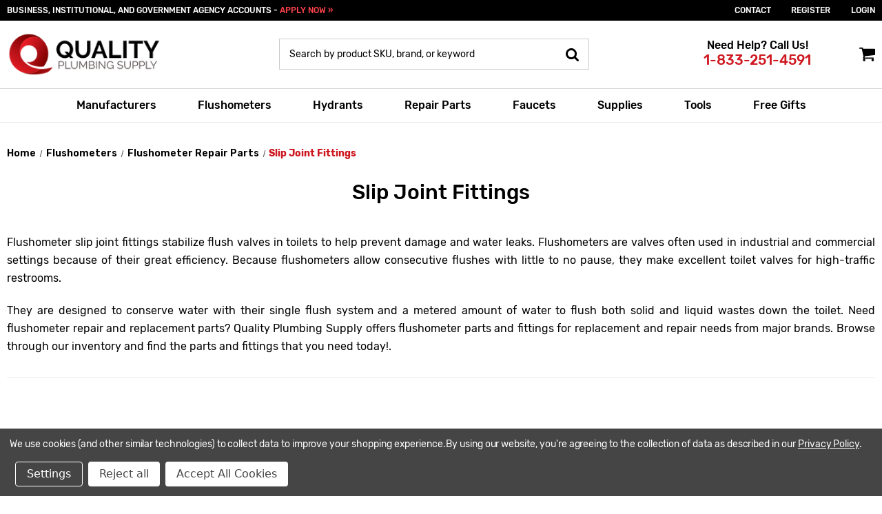

--- FILE ---
content_type: text/html; charset=UTF-8
request_url: https://qualityplumbingsupply.com/flushometers/repair-parts-flushometer/slip-joint-fittings/
body_size: 45667
content:



<!DOCTYPE html>
<html class="no-js" lang="en">
    <head>
        <title>Shop Flushometer Slip Joint Fittings | Slip Joint Adapters</title>
        <link rel="dns-prefetch preconnect" href="https://cdn11.bigcommerce.com/s-22j3xguykr" crossorigin><link rel="dns-prefetch preconnect" href="https://fonts.googleapis.com/" crossorigin><link rel="dns-prefetch preconnect" href="https://fonts.gstatic.com/" crossorigin>
        <meta name="keywords" content="Slip Joint Fittings"><meta name="description" content="Ensure leak-free connections with premium Flushometer Slip Joint Fittings. Professional-grade components for secure and reliable installations."><link rel='canonical' href='https://qualityplumbingsupply.com/flushometers/repair-parts-flushometer/slip-joint-fittings/' /><meta name='platform' content='bigcommerce.stencil' />
        
        

        <link href="https://cdn11.bigcommerce.com/s-22j3xguykr/product_images/favicon.ico?t&#x3D;1498245238" rel="shortcut icon">
        <meta name="viewport" content="width=device-width, initial-scale=1">

        <script>
            document.documentElement.className = document.documentElement.className.replace('no-js', 'js');
        </script>

        <script>
    function browserSupportsAllFeatures() {
        return window.Promise
            && window.fetch
            && window.URL
            && window.URLSearchParams
            && window.WeakMap
            // object-fit support
            && ('objectFit' in document.documentElement.style);
    }

    function loadScript(src) {
        var js = document.createElement('script');
        js.src = src;
        js.onerror = function () {
            console.error('Failed to load polyfill script ' + src);
        };
        document.head.appendChild(js);
    }

    if (!browserSupportsAllFeatures()) {
        loadScript('https://cdn11.bigcommerce.com/s-22j3xguykr/stencil/5f498c80-1136-013d-c58c-56cd3bc6771d/e/319f5c20-b825-013e-bfd8-72c2ae43cdd1/dist/theme-bundle.polyfills.js');
    }
</script>
        <script>window.consentManagerTranslations = `{"locale":"en","locales":{"consent_manager.data_collection_warning":"en","consent_manager.accept_all_cookies":"en","consent_manager.gdpr_settings":"en","consent_manager.data_collection_preferences":"en","consent_manager.manage_data_collection_preferences":"en","consent_manager.use_data_by_cookies":"en","consent_manager.data_categories_table":"en","consent_manager.allow":"en","consent_manager.accept":"en","consent_manager.deny":"en","consent_manager.dismiss":"en","consent_manager.reject_all":"en","consent_manager.category":"en","consent_manager.purpose":"en","consent_manager.functional_category":"en","consent_manager.functional_purpose":"en","consent_manager.analytics_category":"en","consent_manager.analytics_purpose":"en","consent_manager.targeting_category":"en","consent_manager.advertising_category":"en","consent_manager.advertising_purpose":"en","consent_manager.essential_category":"en","consent_manager.esential_purpose":"en","consent_manager.yes":"en","consent_manager.no":"en","consent_manager.not_available":"en","consent_manager.cancel":"en","consent_manager.save":"en","consent_manager.back_to_preferences":"en","consent_manager.close_without_changes":"en","consent_manager.unsaved_changes":"en","consent_manager.by_using":"en","consent_manager.agree_on_data_collection":"en","consent_manager.change_preferences":"en","consent_manager.cancel_dialog_title":"en","consent_manager.privacy_policy":"en","consent_manager.allow_category_tracking":"en","consent_manager.disallow_category_tracking":"en"},"translations":{"consent_manager.data_collection_warning":"We use cookies (and other similar technologies) to collect data to improve your shopping experience.","consent_manager.accept_all_cookies":"Accept All Cookies","consent_manager.gdpr_settings":"Settings","consent_manager.data_collection_preferences":"Website Data Collection Preferences","consent_manager.manage_data_collection_preferences":"Manage Website Data Collection Preferences","consent_manager.use_data_by_cookies":" uses data collected by cookies and JavaScript libraries to improve your shopping experience.","consent_manager.data_categories_table":"The table below outlines how we use this data by category. To opt out of a category of data collection, select 'No' and save your preferences.","consent_manager.allow":"Allow","consent_manager.accept":"Accept","consent_manager.deny":"Deny","consent_manager.dismiss":"Dismiss","consent_manager.reject_all":"Reject all","consent_manager.category":"Category","consent_manager.purpose":"Purpose","consent_manager.functional_category":"Functional","consent_manager.functional_purpose":"Enables enhanced functionality, such as videos and live chat. If you do not allow these, then some or all of these functions may not work properly.","consent_manager.analytics_category":"Analytics","consent_manager.analytics_purpose":"Provide statistical information on site usage, e.g., web analytics so we can improve this website over time.","consent_manager.targeting_category":"Targeting","consent_manager.advertising_category":"Advertising","consent_manager.advertising_purpose":"Used to create profiles or personalize content to enhance your shopping experience.","consent_manager.essential_category":"Essential","consent_manager.esential_purpose":"Essential for the site and any requested services to work, but do not perform any additional or secondary function.","consent_manager.yes":"Yes","consent_manager.no":"No","consent_manager.not_available":"N/A","consent_manager.cancel":"Cancel","consent_manager.save":"Save","consent_manager.back_to_preferences":"Back to Preferences","consent_manager.close_without_changes":"You have unsaved changes to your data collection preferences. Are you sure you want to close without saving?","consent_manager.unsaved_changes":"You have unsaved changes","consent_manager.by_using":"By using our website, you're agreeing to our","consent_manager.agree_on_data_collection":"By using our website, you're agreeing to the collection of data as described in our ","consent_manager.change_preferences":"You can change your preferences at any time","consent_manager.cancel_dialog_title":"Are you sure you want to cancel?","consent_manager.privacy_policy":"Privacy Policy","consent_manager.allow_category_tracking":"Allow [CATEGORY_NAME] tracking","consent_manager.disallow_category_tracking":"Disallow [CATEGORY_NAME] tracking"}}`;</script>

        <script>
            window.lazySizesConfig = window.lazySizesConfig || {};
            window.lazySizesConfig.loadMode = 1;
        </script>
        <script src="https://cdnjs.cloudflare.com/ajax/libs/jquery/3.6.0/jquery.min.js" integrity="sha512-894YE6QWD5I59HgZOGReFYm4dnWc1Qt5NtvYSaNcOP+u1T9qYdvdihz0PPSiiqn/+/3e7Jo4EaG7TubfWGUrMQ==" crossorigin="anonymous" referrerpolicy="no-referrer"></script>
        <script async src="https://cdn11.bigcommerce.com/s-22j3xguykr/stencil/5f498c80-1136-013d-c58c-56cd3bc6771d/e/319f5c20-b825-013e-bfd8-72c2ae43cdd1/dist/theme-bundle.head_async.js"></script>
        <script src="https://cdnjs.cloudflare.com/ajax/libs/slick-carousel/1.8.1/slick.min.js" integrity="sha512-XtmMtDEcNz2j7ekrtHvOVR4iwwaD6o/FUJe6+Zq+HgcCsk3kj4uSQQR8weQ2QVj1o0Pk6PwYLohm206ZzNfubg==" crossorigin="anonymous" referrerpolicy="no-referrer"></script>

        <script src="https://ajax.googleapis.com/ajax/libs/webfont/1.6.26/webfont.js"></script>

        <script>
            WebFont.load({
                custom: {
                    families: ['Karla', 'Roboto', 'Source Sans Pro']
                },
                classes: false
            });
        </script>

        <link href="https://fonts.googleapis.com/css?family=Montserrat:400%7CKarla:400&display=swap" rel="stylesheet">
        <link data-stencil-stylesheet href="https://cdn11.bigcommerce.com/s-22j3xguykr/stencil/5f498c80-1136-013d-c58c-56cd3bc6771d/e/319f5c20-b825-013e-bfd8-72c2ae43cdd1/css/theme-c1b21260-d90c-013e-df1d-6ad19633e87c.css" rel="stylesheet">

        <!-- Start Tracking Code for analytics_googleanalytics4 -->

<script data-cfasync="false" src="https://cdn11.bigcommerce.com/shared/js/google_analytics4_bodl_subscribers-358423becf5d870b8b603a81de597c10f6bc7699.js" integrity="sha256-gtOfJ3Avc1pEE/hx6SKj/96cca7JvfqllWA9FTQJyfI=" crossorigin="anonymous"></script>
<script data-cfasync="false">
  (function () {
    window.dataLayer = window.dataLayer || [];

    function gtag(){
        dataLayer.push(arguments);
    }

    function initGA4(event) {
         function setupGtag() {
            function configureGtag() {
                gtag('js', new Date());
                gtag('set', 'developer_id.dMjk3Nj', true);
                gtag('config', 'G-K8HEEQ92PL');
            }

            var script = document.createElement('script');

            script.src = 'https://www.googletagmanager.com/gtag/js?id=G-K8HEEQ92PL';
            script.async = true;
            script.onload = configureGtag;

            document.head.appendChild(script);
        }

        setupGtag();

        if (typeof subscribeOnBodlEvents === 'function') {
            subscribeOnBodlEvents('G-K8HEEQ92PL', true);
        }

        window.removeEventListener(event.type, initGA4);
    }

    gtag('consent', 'default', {"ad_storage":"denied","ad_user_data":"denied","ad_personalization":"denied","analytics_storage":"denied","functionality_storage":"denied"})
            

    var eventName = document.readyState === 'complete' ? 'consentScriptsLoaded' : 'DOMContentLoaded';
    window.addEventListener(eventName, initGA4, false);
  })()
</script>

<!-- End Tracking Code for analytics_googleanalytics4 -->

<!-- Start Tracking Code for analytics_siteverification -->

<!-- LP Adwords gtag -->
<script async src="https://www.googletagmanager.com/gtag/js?id=AW-828728706"></script>
<script>
  window.dataLayer = window.dataLayer || [];
  function gtag(){dataLayer.push(arguments);}
  gtag('js', new Date());
  gtag('config', 'AW-828728706');
</script>

<meta name="google-site-verification" content="cp-OHb5wWKD3bCD-8MD8TAdC40fNP4iiURlVn80RbNg" />
<meta name="google-site-verification" content="W3MDCahPSv9pGB8xd-5FkA92ptX-xdE_gcSrB2b9E9M" />

<!-- End Tracking Code for analytics_siteverification -->


<script type="text/javascript" src="https://checkout-sdk.bigcommerce.com/v1/loader.js" defer ></script>
<script>window.consentManagerStoreConfig = function () { return {"storeName":"Quality Plumbing Supply","privacyPolicyUrl":"https:\/\/qualityplumbingsupply.com\/security-privacy-policies\/","writeKey":null,"improvedConsentManagerEnabled":true,"AlwaysIncludeScriptsWithConsentTag":true}; };</script>
<script type="text/javascript" src="https://cdn11.bigcommerce.com/shared/js/bodl-consent-32a446f5a681a22e8af09a4ab8f4e4b6deda6487.js" integrity="sha256-uitfaufFdsW9ELiQEkeOgsYedtr3BuhVvA4WaPhIZZY=" crossorigin="anonymous" defer></script>
<script type="text/javascript" src="https://cdn11.bigcommerce.com/shared/js/storefront/consent-manager-config-3013a89bb0485f417056882e3b5cf19e6588b7ba.js" defer></script>
<script type="text/javascript" src="https://cdn11.bigcommerce.com/shared/js/storefront/consent-manager-08633fe15aba542118c03f6d45457262fa9fac88.js" defer></script>
<script type="text/javascript">
var BCData = {};
</script>
<!-- IS+ --><script async src="https://fastsimon.akamaized.net/fast-simon-autocomplete-init.umd.js?mode=bigcommerce&UUID=933bb70a-d5c9-4f97-8ed4-ded3a867294d&store=1"></script><!-- IS+ --><script class="fast-simon-script">
    var STORE_UUID = "933bb70a-d5c9-4f97-8ed4-ded3a867294d";
    var STORE_ID = Number("1");
    var FAST_SEARCH_HANDLE = "/search-results/";
    var FAST_ENDPOINT = "https://api.fastsimon.com";

    var FAST_CONFIG = {"backInStockProvider": 0,"badges": [],"badgesLimit": 2,"categoryFilterType": {"collections": 1,"search": 1},"categoryNavigationTree": false,"collectionsPersonalization": {"active": false,"avoidCategories": [],"avoidProducts": null,"disableCategories": [],"maxRecencyLimit": 365,"recencyLimit": 5},"css": ".isp_product_price.money {color: #e20b0b;}\r\nli.isp_grid_product input[type=submit].isp_add_to_cart_btn {background: #e20b0b;}\r\n.isp_product_title {text-transform: uppercase;}.compare {\n  margin-left: 10px;\n}\n\n.filters-container {\n  border-right: none !important;\n}\n\n.divider {\n  display: none !important;\n}\n","currency": "USD","customIcons": {},"custom_swatches_css": "","default_sort": {"categories": "relevency","custom": {"3124": "relevancy"},"search": "relevency"},"domain": null,"filtersPersonalization": false,"has_bloomreach": false,"has_dotdigital": false,"has_shopify_markets": false,"imageOptimization": false,"isContent": false,"isSPA": false,"kind": "BigCommerce","language": "en","onlyServerRelatedCollections": false,"pricing": {"avoidPricesForNonLoginUsers": false,"currencyConversionRate": "1.00","currencySymbolPosition": "auto","priceRangeFormat": "from_min","showPriceWithoutDecimals": false},"quickViewAttributes": [],"referrerBasedAudiences": false,"searchPersonalization": false,"settings": {"desktopSettings": {"collections": {"categoriesWheelsOnCollections": false,"categoriesWheelsOnSerp": false,"isCustomCarouselIcons": false,"leftArrowIconName": "","numberOfWheelTitleLines": 3,"rightArrowIconName": "","useAutomaticRelatedCollections": true,"wheelSize": 85},"filters": {"backgroundColor": "unset","btnColor": "#747a80","btnDimensions": {"height": "auto","width": "auto","x": "0","y": "0"},"btnFont": {"font": "Karla, sans-serif","fontSize": "14px","fontWeight": "400","letterSpacing": "0.25px","lineHeight": "auto","textAlign": "center"},"colorsFilter": "checkboxes","filtersButtonCustomIconName": "","filtersTopBar": false,"hideFiltersByDefault": false,"inStockFilter": "switch","isActive": true,"isCustomIcon": false,"layout": "vertical","numberOfOpenFacets": "all","numberOfOpenNarrows": 5,"onSaleFilter": "switch","optionsColor": "#222222","optionsFont": {"font": "Karla, sans-serif","fontSize": "14px","fontWeight": "400","letterSpacing": "1px","lineHeight": "auto","textAlign": "left"},"priceFilterRange": false,"priceFilterSlider": false,"removableTags": {"backgroundColor": "unset","border": "1px solid #ccc","borderRadius": "unset","color": "#000000","dimensions": {"height": "auto","width": "auto","x": "0","y": "0"},"font": {"font": "Karla, sans-serif","fontSize": "14px","fontWeight": "400","letterSpacing": "0.25px","lineHeight": "auto","textAlign": "left"},"headerText": "Filter By","inFilters": true,"isActive": true,"isDisplayHeader": false,"onTopPage": false,"shadow": "unset"},"searchWithinFilters": {"backgroundColor": "none","border": "1px solid #000000","borderRadius": "unset","color": "none","dimensions": {"height": "auto","width": "auto","x": "0","y": "0"},"isActive": false,"placeHolder": "Search...","shadow": "unset"},"searchWithinResults": {"backgroundColor": "none","border": "1px solid #000000","borderRadius": "unset","color": "none","dimensions": {"height": "auto","width": "auto","x": "0","y": "0"},"isActive": false,"placeHolder": "Search...","shadow": "unset"},"showHideFiltersButton": {"backgroundColor": "unset","border": "1px solid #000000","borderRadius": "unset","color": "unset","dimensions": {"height": "auto","width": "auto","x": "0","y": "0"},"font": {"font": "Karla, sans-serif","fontSize": "14px","fontWeight": "400","letterSpacing": "0.25px","lineHeight": "auto","textAlign": "left"},"isActive": false,"shadow": "unset","text": "Filters "},"showMoreButton": true,"slideDirection": "left","titlesBackground": "#ffffff","titlesColor": "#222222","titlesFont": {"font": "Karla, sans-serif","fontSize": "14px","fontWeight": "700","letterSpacing": "0px","lineHeight": "auto","textAlign": "left"}},"productGrid": {"articlesTab": {"layout": "classic"},"backgroundColor": "none","font": {"font": "Karla, sans-serif","fontSize": "14px","fontWeight": "400","letterSpacing": "0.25px","lineHeight": "auto","textAlign": "left"},"gridColumnGap": "10px","gridRowGap": "20px","gridViewButton": false,"gridViewIcon": "","isGridViewCustomIcon": false,"listViewIcon": "","numberOfColumns": "4","numberOfRows": "5","pagePadding": "4px","pageTitle": {"color": "#552534","dimensions": {"height": "auto","width": "auto","x": "0","y": "0"},"font": {"font": "Karla, sans-serif","fontSize": "30px","fontWeight": "bold","letterSpacing": "0.25px","lineHeight": "auto","textAlign": "center"},"isActive": false,"margin": "unset","numberOfLines": "1"},"pagination": {"isCustomIcon": false,"leftArrowIcon": "","loadMore": false,"loadMoreAfter": 3,"paginationProgress": false,"paginationType": "infinite scroll","progressBarColor": "#571eae","rightArrowIcon": ""},"product": {"addToCart": {"addToCartPosition": "image bottom","addToCartType": "variant level","ajaxAnimation": false,"backgroundColor": "#ffffff","backgroundColorOnHover": "#4e87ff","border": "unset","borderColorOnHover": "#4E87FF","borderRadius": "unset","changeColorsOnHover": false,"color": "#ffffff","dimensions": {"height": "auto","width": "auto","x": "0","y": "0"},"font": {"font": "Karla, sans-serif","fontSize": "14px","fontWeight": "400","letterSpacing": "0.25px","lineHeight": "auto","textAlign": "left"},"gridPosition": {"areaName": "addToCart","numOfCols": 3,"row": 5},"isActive": false,"margin": "unset","quantitySelector": false,"shadow": "unset","showOnHover": false,"text": "Add to Cart","textColorsOnHover": "#ffffff"},"backInStock": {"backInStockPosition": "product bottom","backgroundColor": "#ffffff","backgroundColorOnHover": "#4e87ff","border": "1px solid #4E87FF","borderColorOnHover": "#4E87FF","borderRadius": "unset","changeColorsOnHover": true,"color": "#4e87ff","dimensions": {"height": "auto","width": "auto","x": "0","y": "0"},"font": {"font": "Karla, sans-serif","fontSize": "14px","fontWeight": "400","letterSpacing": "0.25px","lineHeight": "auto","textAlign": "left"},"gridPosition": {"areaName": "backInStock","numOfCols": 3,"row": 5},"isActive": false,"margin": "unset","shadow": "unset","showOnHover": true,"text": "Notify me","textColorsOnHover": "#ffffff"},"backgroundColor": "none","border": "unset","borderRadius": "unset","colorSwatches": {"changeVariantOnHover": false,"dimensions": {"height": "auto","width": "auto","x": "0","y": "0"},"enableOutOfStockSwatches": false,"gridPosition": {"areaName": "colorSwatches","numOfCols": 3,"row": 6},"isActive": true,"margin": "unset","maxSwatches": "10","swatchesType": 0},"compare": {"color": "#222222","dimensions": {"height": "auto","width": "auto","x": "0","y": "0"},"font": {"font": "Karla, sans-serif","fontSize": "14px","fontWeight": "400","letterSpacing": "0.25px","lineHeight": "auto","textAlign": "left"},"gridPosition": {"areaName": "compare","numOfCols": 1,"row": 2},"isActive": true,"margin": "unset","shadow": "unset"},"description": {"color": "#000000","dimensions": {"height": "auto","width": "auto","x": "0","y": "0"},"font": {"font": "Karla, sans-serif","fontSize": "14px","fontWeight": "400","letterSpacing": "0.25px","lineHeight": "auto","textAlign": "left"},"gridPosition": {"areaName": "description","numOfCols": 3,"row": 4},"isActive": false,"margin": "unset","numberOfLines": "2","saveSpaceForLineClamp": true,"shadow": "unset"},"dimensions": {"height": "auto","width": "auto","x": "0","y": "0"},"imageCarousel": "2nd-image","imageFit": "cover","imageRatio": 0.6666666666666666,"inStock": {"backgroundColor": "unset","border": "1px solid #e5e5e5","borderRadius": "9px","color": "#1abc9c","dimensions": {"height": "auto","width": "auto","x": "0","y": "0"},"font": {"font": "Karla, sans-serif","fontSize": "11px","fontWeight": "400","letterSpacing": "0.25px","lineHeight": "auto","textAlign": "left"},"gridPosition": {"areaName": "inStock","numOfCols": 1,"row": 1},"isActive": false,"margin": "unset","shadow": "unset","text": "In Stock"},"info": {"gridAreas": "\"title title title title\" \"price price compare compare\" \"colorSwatches colorSwatches colorSwatches colorSwatches\" ","gridAreasObj": [{"h": 1,"i": "title","maxH": 1,"maxW": 4,"moved": false,"static": false,"w": 4,"x": 0,"y": 0},{"h": 1,"i": "price","maxH": 1,"maxW": 4,"moved": false,"static": false,"w": 2,"x": 0,"y": 1},{"h": 1,"i": "colorSwatches","maxH": 1,"maxW": 4,"moved": false,"static": false,"w": 4,"x": 0,"y": 2},{"h": 1,"i": "compare","maxH": 1,"maxW": 4,"moved": false,"static": false,"w": 2,"x": 2,"y": 1}],"padding": "0px"},"isCustomCarouselIcons": true,"leftArrowIconName": "left","leftArrowSlideDirection": "left","lookALike": {"backgroundColor": "none","border": "1px solid #000000","borderRadius": "unset","buttonText": "Similar Styles","color": "#000000","dimensions": {"height": "auto","width": "auto","x": "0","y": "0"},"font": {"font": "Karla, sans-serif","fontSize": "14px","fontWeight": "400","letterSpacing": "0.25px","lineHeight": "auto","textAlign": "left"},"gridPosition": {"areaName": "lookALike","numOfCols": 2,"row": 1},"isActive": false,"margin": "unset","text": "Look-A-Like","titleText": "SIMILAR STYLES WE THINK YOU\u2019LL LOVE"},"outOfStock": {"backgroundColor": "#FFFFFF","border": "1px solid #e5e5e5","borderRadius": "9px","color": "#bc1a1a","dimensions": {"height": "auto","width": "auto","x": "0","y": "0"},"font": {"font": "Karla, sans-serif","fontSize": "11px","fontWeight": "400","letterSpacing": "0.25px","lineHeight": "auto","textAlign": "left"},"gridPosition": {"areaName": "outOfStock","numOfCols": 1,"row": 0},"isActive": false,"margin": "unset","shadow": "unset","text": "Out of Stock"},"padding": "3px","price": {"alignIfCompare": "right","color": "#222222","colorIfCompareEnable": "#c40c21","currency": "auto","dimensions": {"height": "auto","width": "auto","x": "0","y": "0"},"font": {"font": "Karla, sans-serif","fontSize": "14px","fontWeight": "400","letterSpacing": "0.25px","lineHeight": "auto","textAlign": "center"},"gridPosition": {"areaName": "price","numOfCols": 1,"row": 2},"isActive": true,"margin": "unset","shadow": "unset"},"quickAddButtonStyleBar": false,"quickView": {"backgroundColor": "none","backgroundColorOnHover": "none","border": "1px solid #000000","borderRadius": "unset","color": "#000000","defaultStoreQuickview": false,"dimensions": {"height": "auto","width": "auto","x": "0","y": "0"},"font": {"font": "Karla, sans-serif","fontSize": "14px","fontWeight": "400","letterSpacing": "0.25px","lineHeight": "auto","textAlign": "left"},"gridPosition": {"areaName": "quickView","numOfCols": 3,"row": 1},"isActive": true,"margin": "unset","text": "Quick View","theme": "modern"},"reviews": {"color": "#f05152","dimensions": {"height": "auto","width": "auto","x": "0","y": "0"},"font": {"font": "Karla, sans-serif","fontSize": "14px","fontWeight": "400","letterSpacing": "0.25px","lineHeight": "auto","textAlign": "left"},"gridPosition": {"areaName": "reviews","numOfCols": 3,"row": 3},"isActive": false,"margin": "unset","noReviewsStarsColor": "#9F9F9F","reviewsCount": false,"shadow": "0px 0px 1px 1px #000000","size": "24","widgetForNoReview": false},"rightArrowIconName": "right","rightArrowSlideDirection": "right","shadow": "unset","showBorderOnHover": false,"sku": {"color": "#000000","dimensions": {"height": "auto","width": "auto","x": "0","y": "0"},"font": {"font": "Karla, sans-serif","fontSize": "14px","fontWeight": "400","letterSpacing": "0.25px","lineHeight": "auto","textAlign": "left"},"gridPosition": {"areaName": "SKU","numOfCols": 3,"row": 1},"isActive": false,"margin": "auto","shadow": "unset"},"title": {"color": "#000000","dimensions": {"height": "auto","width": "auto","x": "0","y": "0"},"font": {"font": "Karla, sans-serif","fontSize": "14px","fontWeight": "500","letterSpacing": "0.25px","lineHeight": "1.5","textAlign": "center"},"gridPosition": {"areaName": "title","numOfCols": 3,"row": 1},"isActive": true,"margin": "auto","numberOfLines": "3","saveSpaceForLineClamp": true},"vendor": {"color": "#222222","dimensions": {"height": "auto","width": "auto","x": "0","y": "0"},"font": {"font": "Karla, sans-serif","fontSize": "14px","fontWeight": "400","letterSpacing": "0.25px","lineHeight": "auto","textAlign": "left"},"gridPosition": {"areaName": "vendor","numOfCols": 3,"row": 4},"isActive": false,"margin": "auto","shadow": "unset"},"wishList": {"checkedColor": "#000000","checkedIconName": "heart-full","dimensions": {"height": "auto","width": "auto","x": "0","y": "0"},"gridPosition": {"areaName": "wishlist","numOfCols": 1,"row": 1},"isActive": false,"isCustomIcon": true,"margin": "unset","notCheckedColor": "#000000","notCheckedIconName": "heart","position": "bottom-left","size": "20px"}},"quickViewModal": {"animationDuration": 400,"animationInX": 0,"animationInY": -200,"animationOutX": 0,"animationOutY": -100,"closeButtonCustomIconName": "","height": "70%","imagesBar": false,"imagesInside": false,"imagesPosition": "left","isCustomIconClose": false,"openingDirection": "top to bottom","quantityBorder": "unset","quantityBorderRadius": "unset","quantityFont": {"font": "Karla, sans-serif","fontSize": "14px","fontWeight": "500","letterSpacing": "0.25px","lineHeight": "auto","textAlign": "center"},"quantityFontColor": "#000000","quantityLayout": "classic","quantityTitle": "Qty","theme": "classic","width": "70%"},"scrollToTopSettings": {"active": false,"backgroundColor": "black","fontFamily": "inherit","fontSize": "16px","fontWeight": 600,"iconName": "","iconPosition": "right","isCustomIcon": false,"text": "Scroll To Top","textColor": "white"}},"searchBox": {"border": "1px solid #000000","borderRadius": "unset","dimensions": {"height": "auto","width": "auto","x": "0","y": "0"},"isActive": false,"placeHolder": "Search..."},"sorting": {"btnDimensions": {"height": "auto","width": "auto","x": "0","y": "0"},"buttonBackground": "#FFFFFF","buttonBorder": "1px solid #000000","buttonBorderRadius": "0","buttonColor": "#552534","defaultOption": "relevency","dimensions": {"height": "auto","width": "auto","x": "0","y": "0"},"isActive": true,"isCustomIcon": false,"mobileLayout": "classic","modalBackground": "#FFFFFF","modalBorderRadius": "16px 16px 0 0","modalHeight": "fit-content","optionsColor": "#000000","optionsFont": {"font": "Karla, sans-serif","fontSize": "14px","fontWeight": "500","letterSpacing": "0.25px","lineHeight": "auto","textAlign": "center"},"optionsHeight": "40px","selectedBackground": "#dfdfdf","sortOptions": ["relevency","price_min_to_max","price_max_to_min","reviews"],"sortingButtonCustomIconName": "","sortingOptions": [{"active": true,"backendName": "relevency","customName": "Featured"},{"active": true,"backendName": "price_min_to_max","customName": "Price: Low to High"},{"active": true,"backendName": "price_max_to_min","customName": "Price: High to Low"},{"active": false,"backendName": "reviews","customName": "Customer Rating"},{"active": false,"backendName": "creation_date","customName": "Newest Arrivals"},{"active": false,"backendName": "creation_date_oldest","customName": "Oldest Products"},{"active": true,"backendName": "a_to_z","customName": "Alphabetical: A-Z"},{"active": true,"backendName": "z_to_a","customName": "Alphabetical: Z-A"},{"active": false,"backendName": "popularity","customName": "Popularity"},{"active": true,"backendName": "discount_min_to_max","customName": "Discount: Low to High"},{"active": false,"backendName": "discount_max_to_min","customName": "Discount: High to Low"}],"titleColor": "#000000","titleFont": {"font": "Karla, sans-serif","fontSize": "16px","fontWeight": "600","letterSpacing": "0.25px","lineHeight": "auto","textAlign": "center"},"titleHeight": "54px"}},"mobileSettings": {"collections": {"categoriesWheelsOnCollections": false,"categoriesWheelsOnSerp": false,"isCustomCarouselIcons": false,"leftArrowIconName": "","numberOfWheelTitleLines": 2,"rightArrowIconName": "","useAutomaticRelatedCollections": true,"wheelSize": 75},"filters": {"backgroundColor": "unset","btnBorder": "1px solid #000000","btnColor": "#000000","btnDimensions": {"height": "auto","width": "auto","x": "0","y": "0"},"btnFont": {"font": "Karla, sans-serif","fontSize": "14px","fontWeight": "400","letterSpacing": "0.25px","lineHeight": "auto","textAlign": "center"},"colorsFilter": "swatches","filtersButtonCustomIconName": "","filtersTopBar": true,"hideFiltersByDefault": false,"inStockFilter": "switch","isActive": true,"isCustomIcon": false,"layout": "classic","numberOfOpenFacets": "all","numberOfOpenNarrows": "default","onSaleFilter": "switch","optionsColor": "#222222","optionsFont": {"font": "Karla, sans-serif","fontSize": "14px","fontWeight": "400","letterSpacing": "1px","lineHeight": "auto","textAlign": "left"},"priceFilterRange": false,"priceFilterSlider": false,"removableTags": {"backgroundColor": "unset","border": "1px solid #ccc","borderRadius": "unset","color": "#000000","dimensions": {"height": "auto","width": "auto","x": "0","y": "0"},"font": {"font": "Karla, sans-serif","fontSize": "14px","fontWeight": "400","letterSpacing": "0.25px","lineHeight": "auto","textAlign": "left"},"headerText": "Filter By","inFilters": true,"isActive": true,"isDisplayHeader": false,"onTopPage": false,"shadow": "unset"},"searchWithinFilters": {"backgroundColor": "none","border": "1px solid #000000","borderRadius": "unset","color": "none","dimensions": {"height": "auto","width": "auto","x": "0","y": "0"},"isActive": false,"placeHolder": "Search...","shadow": "unset"},"searchWithinResults": {"backgroundColor": "none","border": "1px solid #000000","borderRadius": "unset","color": "none","dimensions": {"height": "auto","width": "auto","x": "0","y": "0"},"isActive": false,"placeHolder": "Search...","shadow": "unset"},"showHideFiltersButton": {"backgroundColor": "none","border": "1px solid #ccc","borderRadius": "unset","color": "#999","dimensions": {"height": "auto","width": "auto","x": "0","y": "0"},"font": {"font": "Karla, sans-serif","fontSize": "14px","fontWeight": "400","letterSpacing": "0.25px","lineHeight": "auto","textAlign": "left"},"isActive": false,"shadow": "unset","text": "Filters "},"showMoreButton": false,"slideDirection": "left","titlesBackground": "#ffffff","titlesColor": "#222222","titlesFont": {"font": "Karla, sans-serif","fontSize": "14px","fontWeight": "700","letterSpacing": "0px","lineHeight": "auto","textAlign": "left"}},"productGrid": {"articlesTab": {"layout": "classic"},"backgroundColor": "none","font": {"font": "Karla, sans-serif","fontSize": "14px","fontWeight": "400","letterSpacing": "0.25px","lineHeight": "auto","textAlign": "left"},"gridColumnGap": "10px","gridRowGap": "20px","gridViewButton": false,"gridViewIcon": "","isGridViewCustomIcon": false,"listViewIcon": "","numberOfColumns": "2","numberOfRows": "5","pagePadding": "4px","pageTitle": {"color": "#222222","dimensions": {"height": "auto","width": "auto","x": "0","y": "0"},"font": {"font": "Karla, sans-serif","fontSize": "30px","fontWeight": "bold","letterSpacing": "0.25px","lineHeight": "auto","textAlign": "center"},"isActive": false,"margin": "unset","numberOfLines": "1"},"pagination": {"isCustomIcon": false,"leftArrowIcon": "","loadMore": false,"loadMoreAfter": 3,"paginationProgress": false,"paginationType": "infinite scroll","progressBarColor": "#571eae","rightArrowIcon": ""},"product": {"addToCart": {"addToCartPosition": "image bottom","addToCartType": "variant level","ajaxAnimation": false,"backgroundColor": "#1976d2","backgroundColorOnHover": "none","border": "unset","borderColorOnHover": "none","borderRadius": "unset","changeColorsOnHover": false,"color": "#FFFFFF","dimensions": {"height": "auto","width": "auto","x": "0","y": "0"},"font": {"font": "Karla, sans-serif","fontSize": "14px","fontWeight": "400","letterSpacing": "0.25px","lineHeight": "auto","textAlign": "left"},"gridPosition": {"areaName": "addToCart","numOfCols": 3,"row": 5},"isActive": false,"margin": "unset","quantitySelector": false,"shadow": "unset","showOnHover": false,"text": "Add to Cart","textColorsOnHover": "none"},"backInStock": {"backInStockPosition": "product bottom","backgroundColor": "#1976d2","backgroundColorOnHover": "none","border": "unset","borderColorOnHover": "none","borderRadius": "unset","changeColorsOnHover": false,"color": "#FFFFFF","dimensions": {"height": "auto","width": "auto","x": "0","y": "0"},"font": {"font": "Karla, sans-serif","fontSize": "14px","fontWeight": "400","letterSpacing": "0.25px","lineHeight": "auto","textAlign": "left"},"gridPosition": {"areaName": "backInStock","numOfCols": 3,"row": 5},"isActive": false,"margin": "unset","shadow": "unset","showOnHover": false,"text": "Notify me","textColorsOnHover": "none"},"backgroundColor": "none","border": "unset","borderRadius": "unset","colorSwatches": {"changeVariantOnHover": false,"dimensions": {"height": "auto","width": "auto","x": "0","y": "0"},"enableOutOfStockSwatches": false,"gridPosition": {"areaName": "colorSwatches","numOfCols": 3,"row": 6},"isActive": true,"margin": "unset","maxSwatches": "10","swatchesType": 0},"compare": {"color": "#222222","dimensions": {"height": "auto","width": "auto","x": "0","y": "0"},"font": {"font": "Karla, sans-serif","fontSize": "12px","fontWeight": "400","letterSpacing": "0.25px","lineHeight": "auto","textAlign": "left"},"gridPosition": {"areaName": "compare","numOfCols": 1,"row": 2},"isActive": true,"margin": "unset","shadow": "unset"},"description": {"color": "#000000","dimensions": {"height": "auto","width": "auto","x": "0","y": "0"},"font": {"font": "Karla, sans-serif","fontSize": "14px","fontWeight": "400","letterSpacing": "0.25px","lineHeight": "auto","textAlign": "left"},"gridPosition": {"areaName": "description","numOfCols": 3,"row": 4},"isActive": false,"margin": "unset","numberOfLines": "2","saveSpaceForLineClamp": true,"shadow": "unset"},"dimensions": {"height": "auto","width": "auto","x": "0","y": "0"},"imageCarousel": "arrows","imageFit": "contain","imageRatio": 1,"inStock": {"backgroundColor": "unset","border": "1px solid #e5e5e5","borderRadius": "9px","color": "#1abc9c","dimensions": {"height": "auto","width": "auto","x": "0","y": "0"},"font": {"font": "Karla, sans-serif","fontSize": "11px","fontWeight": "400","letterSpacing": "0.25px","lineHeight": "auto","textAlign": "left"},"gridPosition": {"areaName": "inStock","numOfCols": 1,"row": 1},"isActive": false,"margin": "unset","shadow": "unset","text": "In Stock"},"info": {"gridAreas": "\"title title title title\" \"price price compare compare\" \"colorSwatches colorSwatches colorSwatches colorSwatches\" ","gridAreasObj": [{"h": 1,"i": "title","maxH": 1,"maxW": 4,"moved": false,"static": false,"w": 4,"x": 0,"y": 0},{"h": 1,"i": "price","maxH": 1,"maxW": 4,"moved": false,"static": false,"w": 2,"x": 0,"y": 1},{"h": 1,"i": "compare","maxH": 1,"maxW": 4,"moved": false,"static": false,"w": 2,"x": 2,"y": 1},{"h": 1,"i": "colorSwatches","maxH": 1,"maxW": 4,"moved": false,"static": false,"w": 4,"x": 0,"y": 2}],"padding": "0px"},"isCustomCarouselIcons": true,"leftArrowIconName": "left","leftArrowSlideDirection": "left","lookALike": {"backgroundColor": "none","border": "1px solid #000000","borderRadius": "unset","buttonText": "Similar Styles","color": "#000000","dimensions": {"height": "auto","width": "auto","x": "0","y": "0"},"font": {"font": "Karla, sans-serif","fontSize": "14px","fontWeight": "400","letterSpacing": "0.25px","lineHeight": "auto","textAlign": "left"},"gridPosition": {"areaName": "lookALike","numOfCols": 2,"row": 1},"isActive": false,"margin": "unset","text": "Look-A-Like","titleText": "SIMILAR STYLES WE THINK YOU\u2019LL LOVE"},"outOfStock": {"backgroundColor": "unset","border": "1px solid #e5e5e5","borderRadius": "9px","color": "#bc1a1a","dimensions": {"height": "auto","width": "auto","x": "0","y": "0"},"font": {"font": "Karla, sans-serif","fontSize": "11px","fontWeight": "400","letterSpacing": "0.25px","lineHeight": "auto","textAlign": "left"},"gridPosition": {"areaName": "outOfStock","numOfCols": 1,"row": 0},"isActive": false,"margin": "unset","shadow": "unset","text": "Out of Stock"},"padding": "3px","price": {"alignIfCompare": "right","color": "#222222","colorIfCompareEnable": "#c40c21","currency": "auto","dimensions": {"height": "auto","width": "auto","x": "0","y": "0"},"font": {"font": "Karla, sans-serif","fontSize": "12px","fontWeight": "400","letterSpacing": "0.25px","lineHeight": "auto","textAlign": "center"},"gridPosition": {"areaName": "price","numOfCols": 1,"row": 2},"isActive": true,"margin": "unset","shadow": "unset"},"quickView": {"backgroundColor": "none","backgroundColorOnHover": "none","border": "1px solid #000000","borderRadius": "unset","color": "#000000","defaultStoreQuickview": false,"dimensions": {"height": "auto","width": "auto","x": "0","y": "0"},"font": {"font": "Karla, sans-serif","fontSize": "14px","fontWeight": "400","letterSpacing": "0.25px","lineHeight": "auto","textAlign": "left"},"gridPosition": {"areaName": "quickView","numOfCols": 3,"row": 1},"isActive": false,"margin": "unset","text": "Quick View","theme": "modern"},"reviews": {"color": "#f05152","dimensions": {"height": "auto","width": "auto","x": "0","y": "0"},"font": {"font": "Karla, sans-serif","fontSize": "14px","fontWeight": "400","letterSpacing": "0.25px","lineHeight": "auto","textAlign": "left"},"gridPosition": {"areaName": "reviews","numOfCols": 3,"row": 3},"isActive": false,"margin": "unset","noReviewsStarsColor": "#9F9F9F","reviewsCount": true,"shadow": "unset","size": "24","widgetForNoReview": false},"rightArrowIconName": "right","rightArrowSlideDirection": "right","shadow": "unset","showBorderOnHover": false,"sku": {"color": "#000000","dimensions": {"height": "auto","width": "auto","x": "0","y": "0"},"font": {"font": "Karla, sans-serif","fontSize": "14px","fontWeight": "400","letterSpacing": "0.25px","lineHeight": "auto","textAlign": "left"},"gridPosition": {"areaName": "SKU","numOfCols": 3,"row": 1},"isActive": false,"margin": "auto","shadow": "unset"},"title": {"color": "#000000","dimensions": {"height": "auto","width": "auto","x": "0","y": "0"},"font": {"font": "Karla, sans-serif","fontSize": "12px","fontWeight": "500","letterSpacing": "0.25px","lineHeight": "1.5","textAlign": "center"},"gridPosition": {"areaName": "title","numOfCols": 3,"row": 1},"isActive": true,"margin": "auto","numberOfLines": "5","saveSpaceForLineClamp": true},"vendor": {"color": "#222222","dimensions": {"height": "auto","width": "auto","x": "0","y": "0"},"font": {"font": "Karla, sans-serif","fontSize": "12px","fontWeight": "400","letterSpacing": "0.25px","lineHeight": "auto","textAlign": "left"},"gridPosition": {"areaName": "vendor","numOfCols": 3,"row": 4},"isActive": false,"margin": "auto","shadow": "unset"},"wishList": {"checkedColor": "#000000","checkedIconName": "heart-full","dimensions": {"height": "auto","width": "auto","x": "0","y": "0"},"font": {"font": "Arial","fontSize": "14px","fontWeight": "400","letterSpacing": "0.25px","lineHeight": "auto","textAlign": "left"},"gridPosition": {"areaName": "wishlist","numOfCols": 1,"row": 1},"isActive": false,"isCustomIcon": true,"location": "on-image","margin": "unset","notCheckedColor": "#000000","notCheckedIconName": "heart","padding": "10px","position": "bottom-left","size": "20px"}},"quickViewModal": {"animationDuration": 400,"animationInX": 0,"animationInY": 2000,"animationOutX": -500,"animationOutY": 0,"closeButtonCustomIconName": "","height": "70%","imagesBar": false,"imagesInside": false,"imagesPosition": "left","isCustomIconClose": false,"openingDirection": "bottom to top","quantityBorder": "unset","quantityBorderRadius": "unset","quantityFont": {"font": "Karla, sans-serif","fontSize": "14px","fontWeight": "500","letterSpacing": "0.25px","lineHeight": "auto","textAlign": "center"},"quantityFontColor": "#000000","quantityLayout": "classic","quantityTitle": "Qty","theme": "classic","width": "70%"},"scrollToTopSettings": {"active": false,"backgroundColor": "black","fontFamily": "inherit","fontSize": "16px","fontWeight": 600,"iconName": "","iconPosition": "right","isCustomIcon": false,"text": "Scroll To Top","textColor": "white"},"stickyHeaderBackground": "#FFF","stickyMobileHeader": false},"searchBox": {"border": "1px solid #000000","borderRadius": "unset","dimensions": {"height": "auto","width": "auto","x": "0","y": "0"},"isActive": false,"placeHolder": "Search..."},"sorting": {"btnDimensions": {"height": "auto","width": "auto","x": "0","y": "0"},"buttonBackground": "#FFFFFF","buttonBorder": "1px solid #000000","buttonBorderRadius": "0","buttonColor": "#000000","defaultOption": "relevency","dimensions": {"height": "auto","width": "auto","x": "0","y": "0"},"isActive": true,"isCustomIcon": false,"mobileLayout": "classic","modalBackground": "#FFFFFF","modalBorderRadius": "16px 16px 0 0","modalHeight": "fit-content","optionsColor": "#000000","optionsFont": {"font": "Karla, sans-serif","fontSize": "14px","fontWeight": "500","letterSpacing": "0.25px","lineHeight": "auto","textAlign": "center"},"optionsHeight": "40px","selectedBackground": "#dfdfdf","sortOptions": ["relevency","price_min_to_max","price_max_to_min","reviews"],"sortingButtonCustomIconName": "","sortingOptions": [{"active": true,"backendName": "relevency","customName": "Best Match"},{"active": false,"backendName": "creation_date","customName": "Newest Arrivals"},{"active": true,"backendName": "price_min_to_max","customName": "Price: Low to High"},{"active": true,"backendName": "price_max_to_min","customName": "Price: High to Low"},{"active": false,"backendName": "reviews","customName": "Customer Rating"},{"active": false,"backendName": "creation_date_oldest","customName": "Oldest Products"},{"active": true,"backendName": "a_to_z","customName": "Alphabetical: A-Z"},{"active": true,"backendName": "z_to_a","customName": "Alphabetical: Z-A"},{"active": false,"backendName": "popularity","customName": "Popularity"},{"active": true,"backendName": "discount_min_to_max","customName": "Discount: Low to High"},{"active": false,"backendName": "discount_max_to_min","customName": "Discount: High to Low"}],"titleColor": "#000000","titleFont": {"font": "Karla, sans-serif","fontSize": "16px","fontWeight": "600","letterSpacing": "0.25px","lineHeight": "auto","textAlign": "center"},"titleHeight": "54px"}},"tabletSettings": {"collections": {"categoriesWheelsOnCollections": true,"categoriesWheelsOnSerp": true,"isCustomCarouselIcons": false,"leftArrowIconName": "","numberOfWheelTitleLines": 3,"rightArrowIconName": "","useAutomaticRelatedCollections": true,"wheelSize": 85},"filters": {"backgroundColor": "unset","btnBorder": "1px solid #000000","btnColor": "#000000","btnDimensions": {"height": "auto","width": "auto","x": "0","y": "0"},"btnFont": {"font": "Karla, sans-serif","fontSize": "14px","fontWeight": "400","letterSpacing": "0.25px","lineHeight": "auto","textAlign": "center"},"colorsFilter": "swatches","filtersButtonCustomIconName": "","filtersTopBar": true,"hideFiltersByDefault": false,"inStockFilter": "switch","isActive": true,"isCustomIcon": false,"layout": "collapsed","numberOfOpenFacets": "all","numberOfOpenNarrows": "default","onSaleFilter": "switch","optionsColor": "#222222","optionsFont": {"font": "Karla, sans-serif","fontSize": "14px","fontWeight": "400","letterSpacing": "1px","lineHeight": "auto","textAlign": "left"},"priceFilterRange": false,"priceFilterSlider": true,"removableTags": {"backgroundColor": "unset","border": "1px solid #ccc","borderRadius": "unset","color": "#000000","dimensions": {"height": "auto","width": "auto","x": "0","y": "0"},"font": {"font": "Karla, sans-serif","fontSize": "14px","fontWeight": "400","letterSpacing": "0.25px","lineHeight": "auto","textAlign": "left"},"headerText": "Filter By","inFilters": true,"isActive": true,"isDisplayHeader": false,"onTopPage": false,"shadow": "unset"},"searchWithinFilters": {"backgroundColor": "none","border": "1px solid #000000","borderRadius": "unset","color": "none","dimensions": {"height": "auto","width": "auto","x": "0","y": "0"},"isActive": false,"placeHolder": "Search...","shadow": "unset"},"searchWithinResults": {"backgroundColor": "none","border": "1px solid #000000","borderRadius": "unset","color": "none","dimensions": {"height": "auto","width": "auto","x": "0","y": "0"},"isActive": false,"placeHolder": "Search...","shadow": "unset"},"showHideFiltersButton": {"backgroundColor": "unset","border": "1px solid #000000","borderRadius": "unset","color": "unset","dimensions": {"height": "auto","width": "auto","x": "0","y": "0"},"font": {"font": "Karla, sans-serif","fontSize": "14px","fontWeight": "400","letterSpacing": "0.25px","lineHeight": "auto","textAlign": "left"},"isActive": false,"shadow": "unset","text": "Filters "},"showMoreButton": false,"slideDirection": "left","titlesBackground": "#ffffff","titlesColor": "#222222","titlesFont": {"font": "Karla, sans-serif","fontSize": "14px","fontWeight": "700","letterSpacing": "0px","lineHeight": "auto","textAlign": "left"}},"productGrid": {"articlesTab": {"layout": "classic"},"backgroundColor": "none","font": {"font": "Karla, sans-serif","fontSize": "14px","fontWeight": "400","letterSpacing": "0.25px","lineHeight": "auto","textAlign": "left"},"gridColumnGap": "10px","gridRowGap": "20px","gridViewButton": false,"gridViewIcon": "","isGridViewCustomIcon": false,"listViewIcon": "","numberOfColumns": "3","numberOfRows": "5","pagePadding": "4px","pageTitle": {"color": "#222222","dimensions": {"height": "auto","width": "auto","x": "0","y": "0"},"font": {"font": "Karla, sans-serif","fontSize": "30px","fontWeight": "bold","letterSpacing": "0.25px","lineHeight": "auto","textAlign": "center"},"isActive": false,"margin": "unset","numberOfLines": "1"},"pagination": {"isCustomIcon": false,"leftArrowIcon": "","loadMore": false,"loadMoreAfter": 3,"paginationProgress": false,"paginationType": "infinite scroll","progressBarColor": "#571eae","rightArrowIcon": ""},"product": {"addToCart": {"addToCartPosition": "image bottom","addToCartType": "variant level","ajaxAnimation": false,"backgroundColor": "#1976d2","backgroundColorOnHover": "none","border": "unset","borderColorOnHover": "none","borderRadius": "unset","changeColorsOnHover": false,"color": "#FFFFFF","dimensions": {"height": "auto","width": "auto","x": "0","y": "0"},"font": {"font": "Karla, sans-serif","fontSize": "14px","fontWeight": "400","letterSpacing": "0.25px","lineHeight": "auto","textAlign": "left"},"gridPosition": {"areaName": "addToCart","numOfCols": 3,"row": 5},"isActive": false,"margin": "unset","quantitySelector": false,"shadow": "unset","showOnHover": false,"text": "Add to Cart","textColorsOnHover": "none"},"backInStock": {"backInStockPosition": "product bottom","backgroundColor": "#1976d2","backgroundColorOnHover": "none","border": "unset","borderColorOnHover": "none","borderRadius": "unset","changeColorsOnHover": false,"color": "#FFFFFF","dimensions": {"height": "auto","width": "auto","x": "0","y": "0"},"font": {"font": "Karla, sans-serif","fontSize": "14px","fontWeight": "400","letterSpacing": "0.25px","lineHeight": "auto","textAlign": "left"},"gridPosition": {"areaName": "backInStock","numOfCols": 3,"row": 5},"isActive": false,"margin": "unset","shadow": "unset","showOnHover": false,"text": "Notify me","textColorsOnHover": "none"},"backgroundColor": "none","border": "unset","borderRadius": "unset","colorSwatches": {"changeVariantOnHover": false,"dimensions": {"height": "auto","width": "auto","x": "0","y": "0"},"enableOutOfStockSwatches": false,"gridPosition": {"areaName": "colorSwatches","numOfCols": 3,"row": 6},"isActive": true,"margin": "unset","maxSwatches": "10","swatchesType": 0},"compare": {"color": "#222222","dimensions": {"height": "auto","width": "auto","x": "0","y": "0"},"font": {"font": "Karla, sans-serif","fontSize": "12px","fontWeight": "400","letterSpacing": "0.25px","lineHeight": "auto","textAlign": "left"},"gridPosition": {"areaName": "compare","numOfCols": 1,"row": 2},"isActive": true,"margin": "unset","shadow": "unset"},"description": {"color": "#000000","dimensions": {"height": "auto","width": "auto","x": "0","y": "0"},"font": {"font": "Karla, sans-serif","fontSize": "14px","fontWeight": "400","letterSpacing": "0.25px","lineHeight": "auto","textAlign": "left"},"gridPosition": {"areaName": "description","numOfCols": 3,"row": 4},"isActive": false,"margin": "unset","numberOfLines": "2","saveSpaceForLineClamp": true,"shadow": "unset"},"dimensions": {"height": "auto","width": "auto","x": "0","y": "0"},"imageCarousel": "2nd-image","imageFit": "contain","imageRatio": 1,"inStock": {"backgroundColor": "unset","border": "1px solid #e5e5e5","borderRadius": "9px","color": "#1abc9c","dimensions": {"height": "auto","width": "auto","x": "0","y": "0"},"font": {"font": "Karla, sans-serif","fontSize": "11px","fontWeight": "400","letterSpacing": "0.25px","lineHeight": "auto","textAlign": "left"},"gridPosition": {"areaName": "inStock","numOfCols": 1,"row": 1},"isActive": false,"margin": "unset","shadow": "unset","text": "In Stock"},"info": {"gridAreas": "\"title title title title\" \"price price compare compare\" \"colorSwatches colorSwatches colorSwatches colorSwatches\" ","gridAreasObj": [{"h": 1,"i": "title","maxH": 1,"maxW": 4,"moved": false,"static": false,"w": 4,"x": 0,"y": 0},{"h": 1,"i": "colorSwatches","maxH": 1,"maxW": 4,"moved": false,"static": false,"w": 4,"x": 0,"y": 2},{"h": 1,"i": "price","maxH": 1,"maxW": 4,"moved": false,"static": false,"w": 2,"x": 0,"y": 1},{"h": 1,"i": "compare","maxH": 1,"maxW": 4,"moved": false,"static": false,"w": 2,"x": 2,"y": 1}],"padding": "0px"},"isCustomCarouselIcons": true,"leftArrowIconName": "left","leftArrowSlideDirection": "left","lookALike": {"backgroundColor": "none","border": "1px solid #000000","borderRadius": "unset","buttonText": "Similar Styles","color": "#000000","dimensions": {"height": "auto","width": "auto","x": "0","y": "0"},"font": {"font": "Karla, sans-serif","fontSize": "14px","fontWeight": "400","letterSpacing": "0.25px","lineHeight": "auto","textAlign": "left"},"gridPosition": {"areaName": "lookALike","numOfCols": 2,"row": 1},"isActive": false,"margin": "unset","text": "Look-A-Like","titleText": "SIMILAR STYLES WE THINK YOU\u2019LL LOVE"},"outOfStock": {"backgroundColor": "unset","border": "1px solid #e5e5e5","borderRadius": "9px","color": "#bc1a1a","dimensions": {"height": "auto","width": "auto","x": "0","y": "0"},"font": {"font": "Karla, sans-serif","fontSize": "11px","fontWeight": "400","letterSpacing": "0.25px","lineHeight": "auto","textAlign": "left"},"gridPosition": {"areaName": "outOfStock","numOfCols": 1,"row": 0},"isActive": false,"margin": "unset","shadow": "unset","text": "Out of Stock"},"padding": "3px","price": {"alignIfCompare": "right","color": "#222222","colorIfCompareEnable": "#c40c21","currency": "auto","dimensions": {"height": "auto","width": "auto","x": "0","y": "0"},"font": {"font": "Karla, sans-serif","fontSize": "12px","fontWeight": "400","letterSpacing": "0.25px","lineHeight": "auto","textAlign": "center"},"gridPosition": {"areaName": "price","numOfCols": 1,"row": 2},"isActive": true,"margin": "unset","shadow": "unset"},"quickAddButtonStyleBar": false,"quickView": {"backgroundColor": "none","backgroundColorOnHover": "none","border": "1px solid #000000","borderRadius": "unset","color": "#000000","defaultStoreQuickview": false,"dimensions": {"height": "auto","width": "auto","x": "0","y": "0"},"font": {"font": "Karla, sans-serif","fontSize": "14px","fontWeight": "400","letterSpacing": "0.25px","lineHeight": "auto","textAlign": "left"},"gridPosition": {"areaName": "quickView","numOfCols": 3,"row": 1},"isActive": false,"margin": "unset","text": "Quick View","theme": "modern"},"reviews": {"color": "#f05152","dimensions": {"height": "auto","width": "auto","x": "0","y": "0"},"font": {"font": "Karla, sans-serif","fontSize": "14px","fontWeight": "400","letterSpacing": "0.25px","lineHeight": "auto","textAlign": "left"},"gridPosition": {"areaName": "reviews","numOfCols": 3,"row": 3},"isActive": false,"margin": "unset","noReviewsStarsColor": "#9F9F9F","reviewsCount": true,"shadow": "unset","size": "24","widgetForNoReview": false},"rightArrowIconName": "right","rightArrowSlideDirection": "right","shadow": "unset","showBorderOnHover": false,"sku": {"color": "#000000","dimensions": {"height": "auto","width": "auto","x": "0","y": "0"},"font": {"font": "Karla, sans-serif","fontSize": "14px","fontWeight": "400","letterSpacing": "0.25px","lineHeight": "auto","textAlign": "left"},"gridPosition": {"areaName": "SKU","numOfCols": 3,"row": 1},"isActive": false,"margin": "auto","shadow": "unset"},"title": {"color": "#000000","dimensions": {"height": "auto","width": "auto","x": "0","y": "0"},"font": {"font": "Karla, sans-serif","fontSize": "12px","fontWeight": "500","letterSpacing": "0.25px","lineHeight": "1.5","textAlign": "center"},"gridPosition": {"areaName": "title","numOfCols": 3,"row": 1},"isActive": true,"margin": "auto","numberOfLines": "4","saveSpaceForLineClamp": true},"vendor": {"color": "#222222","dimensions": {"height": "auto","width": "auto","x": "0","y": "0"},"font": {"font": "Karla, sans-serif","fontSize": "14px","fontWeight": "400","letterSpacing": "0.25px","lineHeight": "auto","textAlign": "left"},"gridPosition": {"areaName": "vendor","numOfCols": 3,"row": 4},"isActive": false,"margin": "auto","shadow": "unset"},"wishList": {"checkedColor": "#000000","checkedIconName": "heart-full","dimensions": {"height": "auto","width": "auto","x": "0","y": "0"},"gridPosition": {"areaName": "wishlist","numOfCols": 1,"row": 1},"isActive": false,"isCustomIcon": true,"margin": "unset","notCheckedColor": "#000000","notCheckedIconName": "heart","position": "bottom-left","size": "20px"}},"quickViewModal": {"animationDuration": 400,"animationInX": 0,"animationInY": -200,"animationOutX": 0,"animationOutY": -100,"closeButtonCustomIconName": "","height": "70%","imagesBar": false,"imagesInside": false,"imagesPosition": "left","isCustomIconClose": false,"openingDirection": "top to bottom","quantityBorder": "unset","quantityBorderRadius": "unset","quantityFont": {"font": "Karla, sans-serif","fontSize": "14px","fontWeight": "500","letterSpacing": "0.25px","lineHeight": "auto","textAlign": "center"},"quantityFontColor": "#000000","quantityLayout": "classic","quantityTitle": "Qty","theme": "classic","width": "70%"},"scrollToTopSettings": {"active": false,"backgroundColor": "black","fontFamily": "inherit","fontSize": "16px","fontWeight": 600,"iconName": "","iconPosition": "right","isCustomIcon": false,"text": "Scroll To Top","textColor": "white"}},"searchBox": {"border": "1px solid #000000","borderRadius": "unset","dimensions": {"height": "auto","width": "auto","x": "0","y": "0"},"isActive": false,"placeHolder": "Search..."},"sorting": {"btnDimensions": {"height": "auto","width": "auto","x": "0","y": "0"},"buttonBackground": "#FFFFFF","buttonBorder": "1px solid #000000","buttonBorderRadius": "0","buttonColor": "#000000","defaultOption": "relevency","dimensions": {"height": "auto","width": "auto","x": "0","y": "0"},"isActive": true,"isCustomIcon": false,"mobileLayout": "classic","modalBackground": "#FFFFFF","modalBorderRadius": "16px 16px 0 0","modalHeight": "fit-content","optionsColor": "#000000","optionsFont": {"font": "Karla, sans-serif","fontSize": "14px","fontWeight": "500","letterSpacing": "0.25px","lineHeight": "auto","textAlign": "center"},"optionsHeight": "40px","selectedBackground": "#dfdfdf","sortOptions": ["relevency","price_min_to_max","price_max_to_min","reviews"],"sortingButtonCustomIconName": "","sortingOptions": [{"active": true,"backendName": "relevency","customName": "Best Match"},{"active": false,"backendName": "creation_date","customName": "Newest Arrivals"},{"active": true,"backendName": "price_min_to_max","customName": "Price: Low to High"},{"active": true,"backendName": "price_max_to_min","customName": "Price: High to Low"},{"active": false,"backendName": "reviews","customName": "Customer Rating"},{"active": false,"backendName": "creation_date_oldest","customName": "Oldest Products"},{"active": true,"backendName": "a_to_z","customName": "Alphabetical: A-Z"},{"active": true,"backendName": "z_to_a","customName": "Alphabetical: Z-A"},{"active": false,"backendName": "popularity","customName": "Popularity"},{"active": true,"backendName": "discount_min_to_max","customName": "Discount: Low to High"},{"active": false,"backendName": "discount_max_to_min","customName": "Discount: High to Low"}],"titleColor": "#000000","titleFont": {"font": "Karla, sans-serif","fontSize": "16px","fontWeight": "600","letterSpacing": "0.25px","lineHeight": "auto","textAlign": "center"},"titleHeight": "54px"}}},"showPriceWithoutDecimals": false,"sort": [{"active": true,"id": "0","name": "Best Match"},{"active": true,"id": "1","name": "Price: Low to High"},{"active": true,"id": "2","name": "Price: High to Low"},{"active": false,"id": "3","name": "Newest Arrivals"},{"active": false,"id": "4","name": "Oldest Products"},{"active": false,"id": "5","name": "Popularity"},{"active": false,"id": "6","name": "Customer Rating"},{"active": true,"id": "7","name": "Alphabetical: A-Z"},{"active": true,"id": "8","name": "Alphabetical: Z-A"},{"active": false,"id": 9,"name": "Discount: Low to High"},{"active": false,"id": 10,"name": "Discount: High to Low"}],"subscription": 5,"takeoverCategoriesNavigation": false,"takeoverSearch": true,"textBadges": null,"translationProvider": "","unlimitedAccount": false,"url": "https://qualityplumbingsupply.com/","wishlistProvider": 0,"withProductAttributes": false,"withProductVariants": false};

    if(document &&  document.getElementsByTagName("head") && document.getElementsByTagName("head").length) {
        document.getElementsByTagName("head")[0].insertAdjacentHTML( 'beforeend',  `<style id="fast-serp-css">.isp_product_price.money {color: #e20b0b;}
li.isp_grid_product input[type=submit].isp_add_to_cart_btn {background: #e20b0b;}
.isp_product_title {text-transform: uppercase;}.compare {
  margin-left: 10px;
}

.filters-container {
  border-right: none !important;
}

.divider {
  display: none !important;
}
</style>`);
    }

</script>

<!-- Fast Simon --><script id="autocomplete-initilizer" src="https://static-autocomplete.fastsimon.com/fast-simon-autocomplete-init.umd.js?mode=bigcommerce&UUID=933bb70a-d5c9-4f97-8ed4-ded3a867294d&store=1" async></script><!-- Fast Simon --><script type="quoteninja-results"></script><script data-bc-cookie-consent="3" type="text/plain">!function(){var e=window.location.search;if(e&&e.length>1&&localStorage){var o,t,l,i=e.slice(1).split("&");for(o=0;o<i.length;o++)l=(t=i[o].split("="))[1],"gclid"!==(t=t[0].toLowerCase())&&"msclkid"!==t&&"wbraid"!==t&&0!==t.indexOf("utm")||localStorage.setItem(t,decodeURIComponent(l))}}();</script><!-- Google Tag Manager -->
<script data-bc-cookie-consent="3" type="text/plain">(function(w,d,s,l,i){w[l]=w[l]||[];w[l].push({'gtm.start':
new Date().getTime(),event:'gtm.js'});var f=d.getElementsByTagName(s)[0],
j=d.createElement(s),dl=l!='dataLayer'?'&l='+l:'';j.async=true;j.src=
'https://www.googletagmanager.com/gtm.js?id='+i+dl;f.parentNode.insertBefore(j,f);
})(window,document,'script','dataLayer','GTM-5PNKG4X');</script>
<!-- End Google Tag Manager --><script>
  
  var FS_VARIATION_SETUP = { "ab_testing_variations": {} };
  
</script>


 <script data-cfasync="false" src="https://microapps.bigcommerce.com/bodl-events/1.9.4/index.js" integrity="sha256-Y0tDj1qsyiKBRibKllwV0ZJ1aFlGYaHHGl/oUFoXJ7Y=" nonce="" crossorigin="anonymous"></script>
 <script data-cfasync="false" nonce="">

 (function() {
    function decodeBase64(base64) {
       const text = atob(base64);
       const length = text.length;
       const bytes = new Uint8Array(length);
       for (let i = 0; i < length; i++) {
          bytes[i] = text.charCodeAt(i);
       }
       const decoder = new TextDecoder();
       return decoder.decode(bytes);
    }
    window.bodl = JSON.parse(decodeBase64("[base64]"));
 })()

 </script>

<script nonce="">
(function () {
    var xmlHttp = new XMLHttpRequest();

    xmlHttp.open('POST', 'https://bes.gcp.data.bigcommerce.com/nobot');
    xmlHttp.setRequestHeader('Content-Type', 'application/json');
    xmlHttp.send('{"store_id":"999373733","timezone_offset":"-5.0","timestamp":"2026-01-30T16:35:42.31431300Z","visit_id":"7e6d559a-8ad1-4cc8-9eeb-dc2ff2c6fd57","channel_id":1}');
})();
</script>

        
        <!-- Google Tag Manager -->
        <script>(function(w,d,s,l,i){w[l]=w[l]||[];w[l].push({'gtm.start':
        new Date().getTime(),event:'gtm.js'});var f=d.getElementsByTagName(s)[0],
        j=d.createElement(s),dl=l!='dataLayer'?'&l='+l:'';j.async=true;j.src=
        'https://www.googletagmanager.com/gtm.js?id='+i+dl;f.parentNode.insertBefore(j,f);
        })(window,document,'script','dataLayer','GTM-KZTM4K32');</script>
        <!-- End Google Tag Manager -->

    </head>
    <body class="main_category one_bg">
        
        <!-- Google Tag Manager (noscript) -->
<noscript><iframe src="https://www.googletagmanager.com/ns.html?id=GTM-KZTM4K32"
height="0" width="0" style="display:none;visibility:hidden"></iframe></noscript>
<!-- End Google Tag Manager (noscript) -->

        <!-- Google Code for Remarketing Tag -->
        <!--------------------------------------------------
        Remarketing tags may not be associated with personally identifiable information or placed on pages related to sensitive categories. See more information and instructions on how to setup the tag on: http://google.com/ads/remarketingsetup
        --------------------------------------------------->
        <script type="text/javascript">
        /* <![CDATA[ */
        var google_conversion_id = 828728706;
        var google_custom_params = window.google_tag_params;
        var google_remarketing_only = true;
        /* ]]> */
        </script>
        <script type="text/javascript" src="//www.googleadservices.com/pagead/conversion.js">
        </script>
        <noscript>
        <div style="display:inline;">
        <img height="1" width="1" style="border-style:none;" alt="" src="//googleads.g.doubleclick.net/pagead/viewthroughconversion/828728706/?guid=ON&amp;script=0"/>
        </div>
        </noscript>
        
        <svg data-src="https://cdn11.bigcommerce.com/s-22j3xguykr/stencil/5f498c80-1136-013d-c58c-56cd3bc6771d/e/319f5c20-b825-013e-bfd8-72c2ae43cdd1/img/icon-sprite.svg" class="icons-svg-sprite"></svg>

        <a href="#main-content" class="skip-to-main-link">Skip to main content</a>

<header class="header" role="banner" id="myHeader">
    <a href="#" class="mobileMenu-toggle toggle_mn" data-mobile-menu-toggle="menu_responsive">
        <span class="mobileMenu-toggleIcon">Toggle menu</span>
    </a>
    <div class="top-sec">
        <div class="container">
            <nav class="navUser">
    <div class="top-banner-sec">
        <p>BUSINESS, INSTITUTIONAL, AND GOVERNMENT AGENCY ACCOUNTS - <a href="/business-accounts/">APPLY NOW »</a></p>
    </div>

    <ul class="navUser-section navUser-section--alt">
        <li class="navUser-item">
            <a class="navUser-action navUser-item--compare"
               href="/compare"
               data-compare-nav
               aria-label="Compare"
            >
                Compare <span class="countPill countPill--positive countPill--alt"></span>
            </a>
        </li>
        <li class="navUser-item">
            <a class="navUser-action"
               href="/contact-information/"
               
            >
                Contact
            </a>
        </li>
        
       
        <li class="navUser-item navUser-item--account">
                
                   
                    <a class="navUser-action"
                       href="/login.php?action&#x3D;create_account"
                       aria-label="Register"
                    >
                        Register
                    </a>
        </li><li class="navUser-item navUser-item--account">
                <a class="navUser-action"
                   href="/login.php"
                   aria-label="Sign in"
                >
                    login
                </a>
        </li>

    </ul>
</nav>
        </div>
    </div>
    <div class="need-help-area for_mob">
            <p>Need Help? Call Us!</p> 
            <a href="tel:+18332514591">1-833-251-4591</a>
        </div>
    <div class="top-bottom-wrapper">
        <div class="container">
        <div class="logo-area">
                <div class="header-logo header-logo--center">
                    <a href="https://qualityplumbingsupply.com/" class="header-logo__link" data-header-logo-link>
            <div class="header-logo-image-container">
                <img class="header-logo-image" src="https://cdn11.bigcommerce.com/s-22j3xguykr/images/stencil/250x100/quality_plumbing_logo_1498245090__57704.original.png" alt="Quality Plumbing Supply" title="Quality Plumbing Supply">
            </div>
</a>
                </div>
        </div>
        <div class="search-area for_desk">
            <div class="is-open f-open-dropdown" id="quickSearch" aria-hidden="false" data-prevent-quick-search-close="">
                <form class="form" data-url="https://qualityplumbingsupply.com/search-results/">
                    <fieldset class="form-fieldset">
                        <div class="form-field">
                            <label class="is-srOnly" for="">Search</label>
                            <input class="form-input"
                                   data-search-quick
                                   name=""
                                   id="search_query12"
                                   data-error-message="Search field cannot be empty."
                                   placeholder="Search by product SKU, brand, or keyword"
                                   autocomplete="off"
                            >
                            <button class="search_button" type="submit"><svg xmlns="http://www.w3.org/2000/svg" width="18.571" height="18.571" viewBox="0 0 18.571 18.571">
      <path id="Path_1171" data-name="Path 1171" d="M11.384,12.681a4.825,4.825,0,0,0,1.473-3.538A4.815,4.815,0,0,0,11.39,5.61,4.815,4.815,0,0,0,7.857,4.143,4.815,4.815,0,0,0,4.325,5.61,4.815,4.815,0,0,0,2.857,9.143a4.815,4.815,0,0,0,1.468,3.532,4.815,4.815,0,0,0,3.532,1.468A4.806,4.806,0,0,0,11.384,12.681Zm7.187,5.748a1.448,1.448,0,0,1-1.429,1.429,1.326,1.326,0,0,1-1-.424L12.31,15.616A7.643,7.643,0,0,1,7.857,17,7.721,7.721,0,0,1,4.8,16.381,7.695,7.695,0,0,1,.619,12.2a7.831,7.831,0,0,1,0-6.1A7.695,7.695,0,0,1,4.8,1.905a7.831,7.831,0,0,1,6.1,0A7.695,7.695,0,0,1,15.095,6.09a7.721,7.721,0,0,1,.619,3.052A7.643,7.643,0,0,1,14.33,13.6l3.828,3.828A1.367,1.367,0,0,1,18.571,18.429Z" transform="translate(0 -1.286)"/>
    </svg>
                                </button>
                        </div>
                    </fieldset>
                </form>
            <section class="quickSearchResults" data-bind="html: results"></section>
            <p role="status"
               aria-live="polite"
               class="aria-description--hidden"
               data-search-aria-message-predefined-text="product results for"
            ></p>
        </div>
        </div>
        <div class="need-help-area for_desk">
            <p>Need Help? Call Us!</p> 
            <a href="tel:+18332514591">1-833-251-4591</a>
        </div>
        <div class="quickcart-area">
            <a class="navUser-action"
               data-cart-preview
               data-dropdown="cart-preview-dropdown"
               data-options="align:right"
               href="/cart.php"
               aria-label="Cart with 0 items"
            >
                <svg xmlns="http://www.w3.org/2000/svg" width="23.214" height="19.643" viewBox="0 0 23.214 19.643"><path d="M8.4,19.744A1.687,1.687,0,0,1,8.929,21a1.786,1.786,0,0,1-1.786,1.786,1.786,1.786,0,0,1,0-3.571A1.687,1.687,0,0,1,8.4,19.744Zm12.5,0A1.687,1.687,0,0,1,21.429,21a1.786,1.786,0,1,1-1.786-1.786A1.687,1.687,0,0,1,20.9,19.744ZM23.214,5.821v7.143a.88.88,0,0,1-.223.593.866.866,0,0,1-.572.3l-14.565,1.7q.014.1.063.3t.084.37a1.514,1.514,0,0,1,.035.307,2.7,2.7,0,0,1-.335.893H20.536a.893.893,0,0,1,0,1.786H6.25a.905.905,0,0,1-.893-.893,1.529,1.529,0,0,1,.153-.551q.153-.356.412-.83t.286-.53L3.739,4.929H.893a.858.858,0,0,1-.628-.265.876.876,0,0,1,0-1.256.858.858,0,0,1,.628-.265H4.464a.849.849,0,0,1,.4.091.893.893,0,0,1,.279.216,1.115,1.115,0,0,1,.181.342,2.451,2.451,0,0,1,.1.37q.028.153.077.412t.063.356H22.321a.905.905,0,0,1,.893.893Z" transform="translate(0 -3.143)"/></svg>
                <span class="navUser-item-cartLabel">Cart</span>
                <span class="countPill cart-quantity"></span>
            </a>

            <div class="dropdown-menu" id="cart-preview-dropdown" data-dropdown-content aria-hidden="true"></div>
        
        </div>
        </div>
        <div class="search-area for_mob">
            <div class="is-open f-open-dropdown" id="quickSearch" aria-hidden="false" data-prevent-quick-search-close="">
                <form class="form" data-url="https://qualityplumbingsupply.com/search-results/">
                    <fieldset class="form-fieldset">
                        <div class="form-field">
                            <label class="is-srOnly" for="">Search</label>
                            <input class="form-input"
                                   data-search-quick
                                   name=""
                                   id="search_query12"
                                   data-error-message="Search field cannot be empty."
                                   placeholder="Search by product SKU, brand, or keyword"
                                   autocomplete="off"
                            >
                            <button class="search_button" type="submit"><svg xmlns="http://www.w3.org/2000/svg" width="18.571" height="18.571" viewBox="0 0 18.571 18.571">
      <path id="Path_1171" data-name="Path 1171" d="M11.384,12.681a4.825,4.825,0,0,0,1.473-3.538A4.815,4.815,0,0,0,11.39,5.61,4.815,4.815,0,0,0,7.857,4.143,4.815,4.815,0,0,0,4.325,5.61,4.815,4.815,0,0,0,2.857,9.143a4.815,4.815,0,0,0,1.468,3.532,4.815,4.815,0,0,0,3.532,1.468A4.806,4.806,0,0,0,11.384,12.681Zm7.187,5.748a1.448,1.448,0,0,1-1.429,1.429,1.326,1.326,0,0,1-1-.424L12.31,15.616A7.643,7.643,0,0,1,7.857,17,7.721,7.721,0,0,1,4.8,16.381,7.695,7.695,0,0,1,.619,12.2a7.831,7.831,0,0,1,0-6.1A7.695,7.695,0,0,1,4.8,1.905a7.831,7.831,0,0,1,6.1,0A7.695,7.695,0,0,1,15.095,6.09a7.721,7.721,0,0,1,.619,3.052A7.643,7.643,0,0,1,14.33,13.6l3.828,3.828A1.367,1.367,0,0,1,18.571,18.429Z" transform="translate(0 -1.286)"/>
    </svg>
                                </button>
                        </div>
                    </fieldset>
                </form>
            <section class="quickSearchResults" data-bind="html: results"></section>
            <p role="status"
               aria-live="polite"
               class="aria-description--hidden"
               data-search-aria-message-predefined-text="product results for"
            ></p>
        </div>
        </div>
    </div>
    
    <div class="main-menu">
        <div class="navPages-container" id="menu" data-menu>
            <nav class="navPages">

    <ul class="navPages-list">
            <li class="navPages-item">
                <a class="navPages-action has-subMenu"
   href="https://qualityplumbingsupply.com/manufacturers/"
   data-collapsible="navPages-3408"
   >
    Manufacturers
    <i class="icon navPages-action-moreIcon" aria-hidden="true">
        <svg><use xlink:href="#icon-chevron-down" /></svg>
    </i>
</a>
<div class="navPage-subMenu" id="navPages-3408" aria-hidden="true" tabindex="-1">
    <div class="container">
        <div class="imgSection">
                    <img src="/content/menu-img.jpg"/>
        </div>
        <div class="navPage-subMenu-list mm_rt">

        </div>
    </div>
</div>
 
            </li>
            <li class="navPages-item">
                <a class="navPages-action has-subMenu activePage"
   href="https://qualityplumbingsupply.com/flushometers/"
   data-collapsible="navPages-1435"
   >
    Flushometers
    <i class="icon navPages-action-moreIcon" aria-hidden="true">
        <svg><use xlink:href="#icon-chevron-down" /></svg>
    </i>
</a>
<div class="navPage-subMenu" id="navPages-1435" aria-hidden="true" tabindex="-1">
    <div class="container">
        <div class="imgSection">
                    <img src="/content/menu-img.jpg"/>
        </div>
        <div class="navPage-subMenu-list mm_rt">

        </div>
    </div>
</div>
 
            </li>
            <li class="navPages-item">
                <a class="navPages-action has-subMenu"
   href="https://qualityplumbingsupply.com/hydrants/"
   data-collapsible="navPages-5645"
   >
    Hydrants
    <i class="icon navPages-action-moreIcon" aria-hidden="true">
        <svg><use xlink:href="#icon-chevron-down" /></svg>
    </i>
</a>
<div class="navPage-subMenu" id="navPages-5645" aria-hidden="true" tabindex="-1">
    <div class="container">
        <div class="imgSection">
                    <img src="/content/menu-img.jpg"/>
        </div>
        <div class="navPage-subMenu-list mm_rt">

        </div>
    </div>
</div>
 
            </li>
            <li class="navPages-item">
                <a class="navPages-action has-subMenu"
   href="https://qualityplumbingsupply.com/repair-parts/"
   data-collapsible="navPages-284"
   >
    Repair Parts
    <i class="icon navPages-action-moreIcon" aria-hidden="true">
        <svg><use xlink:href="#icon-chevron-down" /></svg>
    </i>
</a>
<div class="navPage-subMenu" id="navPages-284" aria-hidden="true" tabindex="-1">
    <div class="container">
        <div class="imgSection">
                    <img src="/content/menu-img.jpg"/>
        </div>
        <div class="navPage-subMenu-list mm_rt">

        </div>
    </div>
</div>
 
            </li>
            <li class="navPages-item">
                <a class="navPages-action has-subMenu"
   href="https://qualityplumbingsupply.com/faucets/"
   data-collapsible="navPages-6185"
   >
    Faucets
    <i class="icon navPages-action-moreIcon" aria-hidden="true">
        <svg><use xlink:href="#icon-chevron-down" /></svg>
    </i>
</a>
<div class="navPage-subMenu" id="navPages-6185" aria-hidden="true" tabindex="-1">
    <div class="container">
        <div class="imgSection">
                    <img src="/content/menu-img.jpg"/>
        </div>
        <div class="navPage-subMenu-list mm_rt">

        </div>
    </div>
</div>
 
            </li>
            <li class="navPages-item">
                <a class="navPages-action has-subMenu"
   href="https://qualityplumbingsupply.com/supplies/"
   data-collapsible="navPages-437"
   >
    Supplies
    <i class="icon navPages-action-moreIcon" aria-hidden="true">
        <svg><use xlink:href="#icon-chevron-down" /></svg>
    </i>
</a>
<div class="navPage-subMenu" id="navPages-437" aria-hidden="true" tabindex="-1">
    <div class="container">
        <div class="imgSection">
                    <img src="/content/menu-img.jpg"/>
        </div>
        <div class="navPage-subMenu-list mm_rt">

        </div>
    </div>
</div>
 
            </li>
            <li class="navPages-item">
                <a class="navPages-action has-subMenu"
   href="https://qualityplumbingsupply.com/tools/"
   data-collapsible="navPages-358"
   >
    Tools
    <i class="icon navPages-action-moreIcon" aria-hidden="true">
        <svg><use xlink:href="#icon-chevron-down" /></svg>
    </i>
</a>
<div class="navPage-subMenu" id="navPages-358" aria-hidden="true" tabindex="-1">
    <div class="container">
        <div class="imgSection">
                    <img src="/content/menu-img.jpg"/>
        </div>
        <div class="navPage-subMenu-list mm_rt">

        </div>
    </div>
</div>
 
            </li>
            <li class="navPages-item">
                <a class="navPages-action has-subMenu"
   href="https://qualityplumbingsupply.com/free-gifts/"
   data-collapsible="navPages-7486"
   >
    Free Gifts
    <i class="icon navPages-action-moreIcon" aria-hidden="true">
        <svg><use xlink:href="#icon-chevron-down" /></svg>
    </i>
</a>
<div class="navPage-subMenu" id="navPages-7486" aria-hidden="true" tabindex="-1">
    <div class="container">
        <div class="imgSection">
                    <img src="/content/menu-img.jpg"/>
        </div>
        <div class="navPage-subMenu-list mm_rt">

        </div>
    </div>
</div>
 
            </li>
                 <li class="navPages-item navPages-item-page">
                     <a class="navPages-action"
                        href="https://qualityplumbingsupply.com/about-us/"
                        aria-label="About Us"
                     >
                         About Us
                     </a>
                 </li>
                 <li class="navPages-item navPages-item-page">
                     <a class="navPages-action"
                        href="https://qualityplumbingsupply.com/business-accounts/"
                        aria-label="Business Accounts"
                     >
                         Business Accounts
                     </a>
                 </li>
                 <li class="navPages-item navPages-item-page">
                     <a class="navPages-action"
                        href="https://qualityplumbingsupply.com/contact-information/"
                        aria-label="Contact Information"
                     >
                         Contact Information
                     </a>
                 </li>
                 <li class="navPages-item navPages-item-page">
                     <a class="navPages-action"
                        href="https://qualityplumbingsupply.com/security-privacy-policies/"
                        aria-label="Security &amp; Privacy Policies"
                     >
                         Security &amp; Privacy Policies
                     </a>
                 </li>
                 <li class="navPages-item navPages-item-page">
                     <a class="navPages-action"
                        href="https://qualityplumbingsupply.com/store-policies/"
                        aria-label="Store Policies"
                     >
                         Store Policies
                     </a>
                 </li>
                 <li class="navPages-item navPages-item-page">
                     <a class="navPages-action"
                        href="https://qualityplumbingsupply.com/terms-of-use/"
                        aria-label="Terms of Use"
                     >
                         Terms of Use
                     </a>
                 </li>
                 <li class="navPages-item navPages-item-page">
                     <a class="navPages-action"
                        href="https://qualityplumbingsupply.com/old-shipping-policies/"
                        aria-label="Shipping Policies"
                     >
                         Shipping Policies
                     </a>
                 </li>
                 <li class="navPages-item navPages-item-page">
                     <a class="navPages-action"
                        href="https://qualityplumbingsupply.com/sales-tax-exemptions/"
                        aria-label="Sales Tax Exemptions"
                     >
                         Sales Tax Exemptions
                     </a>
                 </li>
                 <li class="navPages-item navPages-item-page">
                     <a class="navPages-action"
                        href="https://qualityplumbingsupply.com/blog/"
                        aria-label="Blog"
                     >
                         Blog
                     </a>
                 </li>
    </ul>
    <ul class="navPages-list navPages-list--user">
        <li class="navUser-item">
            <a class="navUser-action"
               href="/contact-information/"
               
            >
                Contact
            </a>
        </li>
        <li class="navUser-item navUser_compare">
            <a class="navUser-action navUser-item--compare"
               href="/compare"
               data-compare-nav
               aria-label="Compare"
            >
                Compare <span class="countPill countPill--positive countPill--alt"></span>
            </a>
        </li>
            <li class="navPages-item">
                <a class="navPages-action"
                   href="/login.php"
                   aria-label="Sign in"
                >
                    Sign in
                </a>
                    or
                    <a class="navPages-action"
                       href="/login.php?action&#x3D;create_account"
                       aria-label="Register"
                    >
                        Register
                    </a>
            </li>
    </ul>
</nav>
        </div>
        <div class="navPages-container" id="menu_responsive" data-menu>
            <nav class="navPages">

    <ul class="navPages-list">
            <li class="navPages-item">
                <a class="navPages-action has-subMenu"
   href="https://qualityplumbingsupply.com/manufacturers/"
   data-collapsible="navPages-3408"
>
    Manufacturers
    <i class="icon navPages-action-moreIcon" aria-hidden="true">
        <svg><use xlink:href="#icon-chevron-down" /></svg>
    </i>
</a>
<div class="navPage-subMenu" id="navPages-3408" aria-hidden="true" tabindex="-1">
    <ul class="navPage-subMenu-list">
        <li class="navPage-subMenu-item">
            <a class="navPage-subMenu-action navPages-action"
               href="https://qualityplumbingsupply.com/manufacturers/"
               aria-label="All Manufacturers"
            >
                All Manufacturers
            </a>
        </li>
            <li class="navPage-subMenu-item">
                    <a class="navPage-subMenu-action navPages-action has-subMenu"
                       href="https://qualityplumbingsupply.com/manufacturers/acorn-engineering-products/"
                       aria-label="Acorn Engineering Products"
                    >
                        Acorn Engineering Products
                        <span class="collapsible-icon-wrapper"
                            data-collapsible="navPages-4654"
                            data-collapsible-disabled-breakpoint="medium"
                            data-collapsible-disabled-state="open"
                            data-collapsible-enabled-state="closed"
                        >
                            <i class="icon navPages-action-moreIcon" aria-hidden="true">
                                <svg><use xlink:href="#icon-chevron-down" /></svg>
                            </i>
                        </span>
                    </a>
                    <ul class="navPage-childList" id="navPages-4654">
                        <li class="navPage-childList-item">
                            <a class="navPage-childList-action navPages-action"
                               href="https://qualityplumbingsupply.com/manufacturers/acorn-engineering-products/sinks/"
                               aria-label="Sinks"
                            >
                                Sinks
                            </a>
                        </li>
                        <li class="navPage-childList-item">
                            <a class="navPage-childList-action navPages-action"
                               href="https://qualityplumbingsupply.com/manufacturers/acorn-engineering-products/dialysis-box/"
                               aria-label="Dialysis Box"
                            >
                                Dialysis Box
                            </a>
                        </li>
                        <li class="navPage-childList-item">
                            <a class="navPage-childList-action navPages-action"
                               href="https://qualityplumbingsupply.com/manufacturers/acorn-engineering-products/fixtures-a/"
                               aria-label="Fixtures"
                            >
                                Fixtures
                            </a>
                        </li>
                        <li class="navPage-childList-item">
                            <a class="navPage-childList-action navPages-action"
                               href="https://qualityplumbingsupply.com/manufacturers/acorn-engineering-products/hand-washing-stations/"
                               aria-label="Hand Washing Stations"
                            >
                                Hand Washing Stations
                            </a>
                        </li>
                        <li class="navPage-childList-item">
                            <a class="navPage-childList-action navPages-action"
                               href="https://qualityplumbingsupply.com/manufacturers/acorn-engineering-products/hydrant-boxes/"
                               aria-label="Hydrant Boxes"
                            >
                                Hydrant Boxes
                            </a>
                        </li>
                        <li class="navPage-childList-item">
                            <a class="navPage-childList-action navPages-action"
                               href="https://qualityplumbingsupply.com/manufacturers/acorn-engineering-products/safety-fixtures/"
                               aria-label="Safety Fixtures"
                            >
                                Safety Fixtures
                            </a>
                        </li>
                        <li class="navPage-childList-item">
                            <a class="navPage-childList-action navPages-action"
                               href="https://qualityplumbingsupply.com/manufacturers/acorn-engineering-products/emergency-parts/"
                               aria-label="Emergency Parts"
                            >
                                Emergency Parts
                            </a>
                        </li>
                        <li class="navPage-childList-item">
                            <a class="navPage-childList-action navPages-action"
                               href="https://qualityplumbingsupply.com/manufacturers/acorn-engineering-products/air-control-valves/"
                               aria-label="Air Control Valves"
                            >
                                Air Control Valves
                            </a>
                        </li>
                        <li class="navPage-childList-item">
                            <a class="navPage-childList-action navPages-action"
                               href="https://qualityplumbingsupply.com/air-control-valve-parts/"
                               aria-label="Air Control Valve Parts"
                            >
                                Air Control Valve Parts
                            </a>
                        </li>
                        <li class="navPage-childList-item">
                            <a class="navPage-childList-action navPages-action"
                               href="https://qualityplumbingsupply.com/manufacturers/acorn-engineering-products/master-trol-time-trol/"
                               aria-label="Master-Trol &amp; Time-Trol"
                            >
                                Master-Trol &amp; Time-Trol
                            </a>
                        </li>
                        <li class="navPage-childList-item">
                            <a class="navPage-childList-action navPages-action"
                               href="https://qualityplumbingsupply.com/manufacturers/acorn-engineering-products/shower-valves-parts/"
                               aria-label="Shower Valves &amp; Parts"
                            >
                                Shower Valves &amp; Parts
                            </a>
                        </li>
                        <li class="navPage-childList-item">
                            <a class="navPage-childList-action navPages-action"
                               href="https://qualityplumbingsupply.com/manufacturers/acorn-engineering-products/water-cooler-parts-murdock/"
                               aria-label="Water Cooler Parts - Murdock"
                            >
                                Water Cooler Parts - Murdock
                            </a>
                        </li>
                        <li class="navPage-childList-item">
                            <a class="navPage-childList-action navPages-action"
                               href="https://qualityplumbingsupply.com/manufacturers/acorn-engineering-products/acornvac-repair-parts/"
                               aria-label="AcornVac Repair Parts"
                            >
                                AcornVac Repair Parts
                            </a>
                        </li>
                        <li class="navPage-childList-item">
                            <a class="navPage-childList-action navPages-action"
                               href="https://qualityplumbingsupply.com/manufacturers/acorn-engineering-products/toilet-parts/"
                               aria-label="Toilet Parts"
                            >
                                Toilet Parts
                            </a>
                        </li>
                        <li class="navPage-childList-item">
                            <a class="navPage-childList-action navPages-action"
                               href="https://qualityplumbingsupply.com/manufacturers/acorn-engineering-products/lavatory-parts/"
                               aria-label="Lavatory Parts"
                            >
                                Lavatory Parts
                            </a>
                        </li>
                        <li class="navPage-childList-item">
                            <a class="navPage-childList-action navPages-action"
                               href="https://qualityplumbingsupply.com/manufacturers/acorn-engineering-products/mixing-valves/"
                               aria-label="Mixing Valves"
                            >
                                Mixing Valves
                            </a>
                        </li>
                        <li class="navPage-childList-item">
                            <a class="navPage-childList-action navPages-action"
                               href="https://qualityplumbingsupply.com/manufacturers/acorn-engineering-products/mixing-valve-parts/"
                               aria-label="Mixing Valve Parts"
                            >
                                Mixing Valve Parts
                            </a>
                        </li>
                        <li class="navPage-childList-item">
                            <a class="navPage-childList-action navPages-action"
                               href="https://qualityplumbingsupply.com/manufacturers/acorn-engineering-products/pressure-reducing-valves/"
                               aria-label="Pressure Reducing Valves"
                            >
                                Pressure Reducing Valves
                            </a>
                        </li>
                        <li class="navPage-childList-item">
                            <a class="navPage-childList-action navPages-action"
                               href="https://qualityplumbingsupply.com/manufacturers/acorn-engineering-products/repair-parts/miscellaneous-parts/"
                               aria-label="Miscellaneous Parts"
                            >
                                Miscellaneous Parts
                            </a>
                        </li>
                    </ul>
            </li>
            <li class="navPage-subMenu-item">
                    <a class="navPage-subMenu-action navPages-action has-subMenu"
                       href="https://qualityplumbingsupply.com/manufacturers/american-standard/"
                       aria-label="American Standard"
                    >
                        American Standard
                        <span class="collapsible-icon-wrapper"
                            data-collapsible="navPages-3411"
                            data-collapsible-disabled-breakpoint="medium"
                            data-collapsible-disabled-state="open"
                            data-collapsible-enabled-state="closed"
                        >
                            <i class="icon navPages-action-moreIcon" aria-hidden="true">
                                <svg><use xlink:href="#icon-chevron-down" /></svg>
                            </i>
                        </span>
                    </a>
                    <ul class="navPage-childList" id="navPages-3411">
                        <li class="navPage-childList-item">
                            <a class="navPage-childList-action navPages-action"
                               href="https://qualityplumbingsupply.com/manufacturers/american-standard/repair-parts/"
                               aria-label="Repair Parts"
                            >
                                Repair Parts
                            </a>
                        </li>
                        <li class="navPage-childList-item">
                            <a class="navPage-childList-action navPages-action"
                               href="https://qualityplumbingsupply.com/manufacturers/american-standard/faucets/"
                               aria-label="Faucets"
                            >
                                Faucets
                            </a>
                        </li>
                        <li class="navPage-childList-item">
                            <a class="navPage-childList-action navPages-action"
                               href="https://qualityplumbingsupply.com/manufacturers/american-standard/flushometers/"
                               aria-label="Flushometers"
                            >
                                Flushometers
                            </a>
                        </li>
                    </ul>
            </li>
            <li class="navPage-subMenu-item">
                    <a class="navPage-subMenu-action navPages-action has-subMenu"
                       href="https://qualityplumbingsupply.com/manufacturers/amtc/"
                       aria-label="AMTC"
                    >
                        AMTC
                        <span class="collapsible-icon-wrapper"
                            data-collapsible="navPages-7665"
                            data-collapsible-disabled-breakpoint="medium"
                            data-collapsible-disabled-state="open"
                            data-collapsible-enabled-state="closed"
                        >
                            <i class="icon navPages-action-moreIcon" aria-hidden="true">
                                <svg><use xlink:href="#icon-chevron-down" /></svg>
                            </i>
                        </span>
                    </a>
                    <ul class="navPage-childList" id="navPages-7665">
                        <li class="navPage-childList-item">
                            <a class="navPage-childList-action navPages-action"
                               href="https://qualityplumbingsupply.com/manufacturers/amtc/flush-valves/"
                               aria-label="Flush Valves"
                            >
                                Flush Valves
                            </a>
                        </li>
                        <li class="navPage-childList-item">
                            <a class="navPage-childList-action navPages-action"
                               href="https://qualityplumbingsupply.com/manufacturers/amtc/flush-valve-retro-kits/"
                               aria-label="Flush Valve Retro Kits"
                            >
                                Flush Valve Retro Kits
                            </a>
                        </li>
                        <li class="navPage-childList-item">
                            <a class="navPage-childList-action navPages-action"
                               href="https://qualityplumbingsupply.com/manufacturers/amtc/sensor-faucets/"
                               aria-label="Sensor Faucets"
                            >
                                Sensor Faucets
                            </a>
                        </li>
                        <li class="navPage-childList-item">
                            <a class="navPage-childList-action navPages-action"
                               href="https://qualityplumbingsupply.com/manufacturers/amtc/sensor-faucet-accessories-parts/"
                               aria-label="Sensor Faucet Accessories/Parts"
                            >
                                Sensor Faucet Accessories/Parts
                            </a>
                        </li>
                    </ul>
            </li>
            <li class="navPage-subMenu-item">
                    <a class="navPage-subMenu-action navPages-action has-subMenu"
                       href="https://qualityplumbingsupply.com/manufacturers/arrowhead/"
                       aria-label="Arrowhead"
                    >
                        Arrowhead
                        <span class="collapsible-icon-wrapper"
                            data-collapsible="navPages-4644"
                            data-collapsible-disabled-breakpoint="medium"
                            data-collapsible-disabled-state="open"
                            data-collapsible-enabled-state="closed"
                        >
                            <i class="icon navPages-action-moreIcon" aria-hidden="true">
                                <svg><use xlink:href="#icon-chevron-down" /></svg>
                            </i>
                        </span>
                    </a>
                    <ul class="navPage-childList" id="navPages-4644">
                        <li class="navPage-childList-item">
                            <a class="navPage-childList-action navPages-action"
                               href="https://qualityplumbingsupply.com/manufacturers/arrowhead/wall-hydrants-parts/hydrant-repair-parts/"
                               aria-label="Hydrant Repair Parts"
                            >
                                Hydrant Repair Parts
                            </a>
                        </li>
                        <li class="navPage-childList-item">
                            <a class="navPage-childList-action navPages-action"
                               href="https://qualityplumbingsupply.com/manufacturers/arrowhead/hydrants-complete/"
                               aria-label="Hydrants - Complete"
                            >
                                Hydrants - Complete
                            </a>
                        </li>
                        <li class="navPage-childList-item">
                            <a class="navPage-childList-action navPages-action"
                               href="https://qualityplumbingsupply.com/manufacturers/arrowhead/hydrants-bibbs-garden-valves-sillcocks/"
                               aria-label="Bibbs / Garden Valves / Sillcocks"
                            >
                                Bibbs / Garden Valves / Sillcocks
                            </a>
                        </li>
                    </ul>
            </li>
            <li class="navPage-subMenu-item">
                    <a class="navPage-subMenu-action navPages-action has-subMenu"
                       href="https://qualityplumbingsupply.com/manufacturers/barnes-jones/"
                       aria-label="Barnes &amp; Jones"
                    >
                        Barnes &amp; Jones
                        <span class="collapsible-icon-wrapper"
                            data-collapsible="navPages-4363"
                            data-collapsible-disabled-breakpoint="medium"
                            data-collapsible-disabled-state="open"
                            data-collapsible-enabled-state="closed"
                        >
                            <i class="icon navPages-action-moreIcon" aria-hidden="true">
                                <svg><use xlink:href="#icon-chevron-down" /></svg>
                            </i>
                        </span>
                    </a>
                    <ul class="navPage-childList" id="navPages-4363">
                        <li class="navPage-childList-item">
                            <a class="navPage-childList-action navPages-action"
                               href="https://qualityplumbingsupply.com/manufacturers/barnes-jones/cage-units-covers/"
                               aria-label="Cage Units &amp; Covers"
                            >
                                Cage Units &amp; Covers
                            </a>
                        </li>
                        <li class="navPage-childList-item">
                            <a class="navPage-childList-action navPages-action"
                               href="https://qualityplumbingsupply.com/manufacturers/barnes-jones/compact-steam-traps/"
                               aria-label="Compact Steam Traps"
                            >
                                Compact Steam Traps
                            </a>
                        </li>
                        <li class="navPage-childList-item">
                            <a class="navPage-childList-action navPages-action"
                               href="https://qualityplumbingsupply.com/manufacturers/barnes-jones/f-t-repair-kits/"
                               aria-label="F&amp;T Repair Kits"
                            >
                                F&amp;T Repair Kits
                            </a>
                        </li>
                        <li class="navPage-childList-item">
                            <a class="navPage-childList-action navPages-action"
                               href="https://qualityplumbingsupply.com/manufacturers/barnes-jones/thermostatic-steam-traps/float-thermostatic-steam-traps/"
                               aria-label="Float &amp; Thermostatic Steam Traps"
                            >
                                Float &amp; Thermostatic Steam Traps
                            </a>
                        </li>
                        <li class="navPage-childList-item">
                            <a class="navPage-childList-action navPages-action"
                               href="https://qualityplumbingsupply.com/manufacturers/barnes-jones/high-capacity-f-t-traps/"
                               aria-label="High-Capacity F&amp;T Traps"
                            >
                                High-Capacity F&amp;T Traps
                            </a>
                        </li>
                        <li class="navPage-childList-item">
                            <a class="navPage-childList-action navPages-action"
                               href="https://qualityplumbingsupply.com/manufacturers/barnes-jones/inverted-bucket-traps/"
                               aria-label="Inverted Bucket Traps"
                            >
                                Inverted Bucket Traps
                            </a>
                        </li>
                        <li class="navPage-childList-item">
                            <a class="navPage-childList-action navPages-action"
                               href="https://qualityplumbingsupply.com/manufacturers/barnes-jones/thermodynamic-steam-trap/"
                               aria-label="Thermodynamic Steam Trap"
                            >
                                Thermodynamic Steam Trap
                            </a>
                        </li>
                        <li class="navPage-childList-item">
                            <a class="navPage-childList-action navPages-action"
                               href="https://qualityplumbingsupply.com/manufacturers/barnes-jones/thermostatic-steam-traps/"
                               aria-label="Thermostatic Steam Traps"
                            >
                                Thermostatic Steam Traps
                            </a>
                        </li>
                    </ul>
            </li>
            <li class="navPage-subMenu-item">
                    <a class="navPage-subMenu-action navPages-action"
                       href="https://qualityplumbingsupply.com/manufacturers/beeco/"
                       aria-label="Beeco"
                    >
                        Beeco
                    </a>
            </li>
            <li class="navPage-subMenu-item">
                    <a class="navPage-subMenu-action navPages-action has-subMenu"
                       href="https://qualityplumbingsupply.com/manufacturers/blue-monster/"
                       aria-label="Blue Monster"
                    >
                        Blue Monster
                        <span class="collapsible-icon-wrapper"
                            data-collapsible="navPages-7216"
                            data-collapsible-disabled-breakpoint="medium"
                            data-collapsible-disabled-state="open"
                            data-collapsible-enabled-state="closed"
                        >
                            <i class="icon navPages-action-moreIcon" aria-hidden="true">
                                <svg><use xlink:href="#icon-chevron-down" /></svg>
                            </i>
                        </span>
                    </a>
                    <ul class="navPage-childList" id="navPages-7216">
                        <li class="navPage-childList-item">
                            <a class="navPage-childList-action navPages-action"
                               href="https://qualityplumbingsupply.com/manufacturers/blue-monster/tools-abrasives-specialties/"
                               aria-label="Tools, Abrasives &amp; Specialties"
                            >
                                Tools, Abrasives &amp; Specialties
                            </a>
                        </li>
                        <li class="navPage-childList-item">
                            <a class="navPage-childList-action navPages-action"
                               href="https://qualityplumbingsupply.com/manufacturers/blue-monster/sealants-chemicals/"
                               aria-label="Sealants &amp; Chemicals"
                            >
                                Sealants &amp; Chemicals
                            </a>
                        </li>
                    </ul>
            </li>
            <li class="navPage-subMenu-item">
                    <a class="navPage-subMenu-action navPages-action has-subMenu"
                       href="https://qualityplumbingsupply.com/manufacturers/bradley/"
                       aria-label="Bradley"
                    >
                        Bradley
                        <span class="collapsible-icon-wrapper"
                            data-collapsible="navPages-4658"
                            data-collapsible-disabled-breakpoint="medium"
                            data-collapsible-disabled-state="open"
                            data-collapsible-enabled-state="closed"
                        >
                            <i class="icon navPages-action-moreIcon" aria-hidden="true">
                                <svg><use xlink:href="#icon-chevron-down" /></svg>
                            </i>
                        </span>
                    </a>
                    <ul class="navPage-childList" id="navPages-4658">
                        <li class="navPage-childList-item">
                            <a class="navPage-childList-action navPages-action"
                               href="https://qualityplumbingsupply.com/bradley/bathroom-parts/"
                               aria-label="Bathroom Parts"
                            >
                                Bathroom Parts
                            </a>
                        </li>
                        <li class="navPage-childList-item">
                            <a class="navPage-childList-action navPages-action"
                               href="https://qualityplumbingsupply.com/manufacturers/bradley-corp/shower-tub-parts/"
                               aria-label="Shower &amp; Tub Parts"
                            >
                                Shower &amp; Tub Parts
                            </a>
                        </li>
                        <li class="navPage-childList-item">
                            <a class="navPage-childList-action navPages-action"
                               href="https://qualityplumbingsupply.com/manufacturers/bradley/thermostatic-mixing-valve/"
                               aria-label="Thermostatic Mixing Valve"
                            >
                                Thermostatic Mixing Valve
                            </a>
                        </li>
                        <li class="navPage-childList-item">
                            <a class="navPage-childList-action navPages-action"
                               href="https://qualityplumbingsupply.com/manufacturers/bradley-corp/thermostatic-mixing-valve-parts/"
                               aria-label="Thermostatic Mixing Valve Parts"
                            >
                                Thermostatic Mixing Valve Parts
                            </a>
                        </li>
                        <li class="navPage-childList-item">
                            <a class="navPage-childList-action navPages-action"
                               href="https://qualityplumbingsupply.com/manufacturers/bradley/repair-parts/emergency-equipment-parts/"
                               aria-label="Emergency Equipment Parts"
                            >
                                Emergency Equipment Parts
                            </a>
                        </li>
                        <li class="navPage-childList-item">
                            <a class="navPage-childList-action navPages-action"
                               href="https://qualityplumbingsupply.com/manufacturers/bradley/safety-fixtures/"
                               aria-label="Safety Fixtures"
                            >
                                Safety Fixtures
                            </a>
                        </li>
                        <li class="navPage-childList-item">
                            <a class="navPage-childList-action navPages-action"
                               href="https://qualityplumbingsupply.com/manufacturers/bradley/shower-tub-parts/shower-systems/"
                               aria-label="Shower Systems"
                            >
                                Shower Systems
                            </a>
                        </li>
                        <li class="navPage-childList-item">
                            <a class="navPage-childList-action navPages-action"
                               href="https://qualityplumbingsupply.com/manufacturers/bradley/hose-box/"
                               aria-label="Hose Box"
                            >
                                Hose Box
                            </a>
                        </li>
                        <li class="navPage-childList-item">
                            <a class="navPage-childList-action navPages-action"
                               href="https://qualityplumbingsupply.com/manufacturers/bradley/repair-parts/lavatory-systems/"
                               aria-label="Lavatory Systems"
                            >
                                Lavatory Systems
                            </a>
                        </li>
                        <li class="navPage-childList-item">
                            <a class="navPage-childList-action navPages-action"
                               href="https://qualityplumbingsupply.com/manufacturers/bradley/repair-parts/advocate-av-series-parts/"
                               aria-label="Advocate AV Series Parts"
                            >
                                Advocate AV Series Parts
                            </a>
                        </li>
                        <li class="navPage-childList-item">
                            <a class="navPage-childList-action navPages-action"
                               href="https://qualityplumbingsupply.com/manufacturers/bradley-corp/washfountain-parts/"
                               aria-label="Washfountain Parts"
                            >
                                Washfountain Parts
                            </a>
                        </li>
                    </ul>
            </li>
            <li class="navPage-subMenu-item">
                    <a class="navPage-subMenu-action navPages-action has-subMenu"
                       href="https://qualityplumbingsupply.com/central-brass/"
                       aria-label="Central Brass"
                    >
                        Central Brass
                        <span class="collapsible-icon-wrapper"
                            data-collapsible="navPages-7656"
                            data-collapsible-disabled-breakpoint="medium"
                            data-collapsible-disabled-state="open"
                            data-collapsible-enabled-state="closed"
                        >
                            <i class="icon navPages-action-moreIcon" aria-hidden="true">
                                <svg><use xlink:href="#icon-chevron-down" /></svg>
                            </i>
                        </span>
                    </a>
                    <ul class="navPage-childList" id="navPages-7656">
                        <li class="navPage-childList-item">
                            <a class="navPage-childList-action navPages-action"
                               href="https://qualityplumbingsupply.com/manufacturers/central-brass/bathroom-faucets/"
                               aria-label="Bathroom Faucets"
                            >
                                Bathroom Faucets
                            </a>
                        </li>
                        <li class="navPage-childList-item">
                            <a class="navPage-childList-action navPages-action"
                               href="https://qualityplumbingsupply.com/manufacturers/central-brass/kitchen-faucets/"
                               aria-label="Kitchen Faucets"
                            >
                                Kitchen Faucets
                            </a>
                        </li>
                        <li class="navPage-childList-item">
                            <a class="navPage-childList-action navPages-action"
                               href="https://qualityplumbingsupply.com/manufacturers/central-brass/laundry-faucets/"
                               aria-label="Laundry Faucets"
                            >
                                Laundry Faucets
                            </a>
                        </li>
                        <li class="navPage-childList-item">
                            <a class="navPage-childList-action navPages-action"
                               href="https://qualityplumbingsupply.com/manufacturers/central-brass/sensor/"
                               aria-label="Sensor"
                            >
                                Sensor
                            </a>
                        </li>
                        <li class="navPage-childList-item">
                            <a class="navPage-childList-action navPages-action"
                               href="https://qualityplumbingsupply.com/manufacturers/central-brass/tub-shower/"
                               aria-label="Tub &amp; Shower"
                            >
                                Tub &amp; Shower
                            </a>
                        </li>
                    </ul>
            </li>
            <li class="navPage-subMenu-item">
                    <a class="navPage-subMenu-action navPages-action has-subMenu"
                       href="https://qualityplumbingsupply.com/manufacturers/champion/"
                       aria-label="Champion"
                    >
                        Champion
                        <span class="collapsible-icon-wrapper"
                            data-collapsible="navPages-6987"
                            data-collapsible-disabled-breakpoint="medium"
                            data-collapsible-disabled-state="open"
                            data-collapsible-enabled-state="closed"
                        >
                            <i class="icon navPages-action-moreIcon" aria-hidden="true">
                                <svg><use xlink:href="#icon-chevron-down" /></svg>
                            </i>
                        </span>
                    </a>
                    <ul class="navPage-childList" id="navPages-6987">
                        <li class="navPage-childList-item">
                            <a class="navPage-childList-action navPages-action"
                               href="https://qualityplumbingsupply.com/manufacturers/champion/irrigation-valves/"
                               aria-label="Irrigation Valves"
                            >
                                Irrigation Valves
                            </a>
                        </li>
                        <li class="navPage-childList-item">
                            <a class="navPage-childList-action navPages-action"
                               href="https://qualityplumbingsupply.com/manufacturers/champion/repair-kits/"
                               aria-label="Repair Kits"
                            >
                                Repair Kits
                            </a>
                        </li>
                        <li class="navPage-childList-item">
                            <a class="navPage-childList-action navPages-action"
                               href="https://qualityplumbingsupply.com/manufacturers/champion/sprinklers/"
                               aria-label="Sprinklers"
                            >
                                Sprinklers
                            </a>
                        </li>
                        <li class="navPage-childList-item">
                            <a class="navPage-childList-action navPages-action"
                               href="https://qualityplumbingsupply.com/manufacturers/champion/tools-accessories/"
                               aria-label="Tools &amp; Accessories"
                            >
                                Tools &amp; Accessories
                            </a>
                        </li>
                    </ul>
            </li>
            <li class="navPage-subMenu-item">
                    <a class="navPage-subMenu-action navPages-action has-subMenu"
                       href="https://qualityplumbingsupply.com/manufacturers/chicago-faucets/"
                       aria-label="Chicago Faucets"
                    >
                        Chicago Faucets
                        <span class="collapsible-icon-wrapper"
                            data-collapsible="navPages-4168"
                            data-collapsible-disabled-breakpoint="medium"
                            data-collapsible-disabled-state="open"
                            data-collapsible-enabled-state="closed"
                        >
                            <i class="icon navPages-action-moreIcon" aria-hidden="true">
                                <svg><use xlink:href="#icon-chevron-down" /></svg>
                            </i>
                        </span>
                    </a>
                    <ul class="navPage-childList" id="navPages-4168">
                        <li class="navPage-childList-item">
                            <a class="navPage-childList-action navPages-action"
                               href="https://qualityplumbingsupply.com/manufacturers/chicago-faucets/glass-pot-fillers/"
                               aria-label="Glass &amp; Pot Fillers"
                            >
                                Glass &amp; Pot Fillers
                            </a>
                        </li>
                        <li class="navPage-childList-item">
                            <a class="navPage-childList-action navPages-action"
                               href="https://qualityplumbingsupply.com/manufacturers/chicago-faucets/ligature-resistant/"
                               aria-label="Ligature Resistant"
                            >
                                Ligature Resistant
                            </a>
                        </li>
                        <li class="navPage-childList-item">
                            <a class="navPage-childList-action navPages-action"
                               href="https://qualityplumbingsupply.com/manufacturers/chicago-faucets/repair-parts/"
                               aria-label="Repair Parts"
                            >
                                Repair Parts
                            </a>
                        </li>
                        <li class="navPage-childList-item">
                            <a class="navPage-childList-action navPages-action"
                               href="https://qualityplumbingsupply.com/manufacturers/chicago-faucets/sensor-faucets/"
                               aria-label="Sensor Faucets"
                            >
                                Sensor Faucets
                            </a>
                        </li>
                        <li class="navPage-childList-item">
                            <a class="navPage-childList-action navPages-action"
                               href="https://qualityplumbingsupply.com/manufacturers/chicago-faucets/metering-faucets/"
                               aria-label="Metering Faucets"
                            >
                                Metering Faucets
                            </a>
                        </li>
                        <li class="navPage-childList-item">
                            <a class="navPage-childList-action navPages-action"
                               href="https://qualityplumbingsupply.com/manufacturers/chicago-faucets/kitchen-faucets/"
                               aria-label="Kitchen Faucets"
                            >
                                Kitchen Faucets
                            </a>
                        </li>
                        <li class="navPage-childList-item">
                            <a class="navPage-childList-action navPages-action"
                               href="https://qualityplumbingsupply.com/manufacturers/chicago-faucets/lavatory-faucets/"
                               aria-label="Lavatory Faucets"
                            >
                                Lavatory Faucets
                            </a>
                        </li>
                        <li class="navPage-childList-item">
                            <a class="navPage-childList-action navPages-action"
                               href="https://qualityplumbingsupply.com/manufacturers/chicago-faucets/faucets/specialty-faucets/medical-laboratory/"
                               aria-label="Medical &amp; Laboratory Faucets"
                            >
                                Medical &amp; Laboratory Faucets
                            </a>
                        </li>
                        <li class="navPage-childList-item">
                            <a class="navPage-childList-action navPages-action"
                               href="https://qualityplumbingsupply.com/manufacturers/chicago-faucets/faucets/manual-faucets/bubblers/"
                               aria-label="Bubblers"
                            >
                                Bubblers
                            </a>
                        </li>
                        <li class="navPage-childList-item">
                            <a class="navPage-childList-action navPages-action"
                               href="https://qualityplumbingsupply.com/manufacturers/chicago-faucets/faucets/manual-faucets/service-sink-sill-faucets/"
                               aria-label="Service Sink &amp; Sill Faucets"
                            >
                                Service Sink &amp; Sill Faucets
                            </a>
                        </li>
                    </ul>
            </li>
            <li class="navPage-subMenu-item">
                    <a class="navPage-subMenu-action navPages-action has-subMenu"
                       href="https://qualityplumbingsupply.com/manufacturers/chronomite/"
                       aria-label="Chronomite"
                    >
                        Chronomite
                        <span class="collapsible-icon-wrapper"
                            data-collapsible="navPages-7671"
                            data-collapsible-disabled-breakpoint="medium"
                            data-collapsible-disabled-state="open"
                            data-collapsible-enabled-state="closed"
                        >
                            <i class="icon navPages-action-moreIcon" aria-hidden="true">
                                <svg><use xlink:href="#icon-chevron-down" /></svg>
                            </i>
                        </span>
                    </a>
                    <ul class="navPage-childList" id="navPages-7671">
                        <li class="navPage-childList-item">
                            <a class="navPage-childList-action navPages-action"
                               href="https://qualityplumbingsupply.com/manufacturers/chronomite/electric-tankless-water-heater/"
                               aria-label="Electric Tankless Water Heater"
                            >
                                Electric Tankless Water Heater
                            </a>
                        </li>
                    </ul>
            </li>
            <li class="navPage-subMenu-item">
                    <a class="navPage-subMenu-action navPages-action has-subMenu"
                       href="https://qualityplumbingsupply.com/manufacturers/dahl/"
                       aria-label="Dahl Valve"
                    >
                        Dahl Valve
                        <span class="collapsible-icon-wrapper"
                            data-collapsible="navPages-3510"
                            data-collapsible-disabled-breakpoint="medium"
                            data-collapsible-disabled-state="open"
                            data-collapsible-enabled-state="closed"
                        >
                            <i class="icon navPages-action-moreIcon" aria-hidden="true">
                                <svg><use xlink:href="#icon-chevron-down" /></svg>
                            </i>
                        </span>
                    </a>
                    <ul class="navPage-childList" id="navPages-3510">
                        <li class="navPage-childList-item">
                            <a class="navPage-childList-action navPages-action"
                               href="https://qualityplumbingsupply.com/manufacturers/dahl/dual-shut-off-valves/"
                               aria-label="Dual Shut-Off Valves"
                            >
                                Dual Shut-Off Valves
                            </a>
                        </li>
                        <li class="navPage-childList-item">
                            <a class="navPage-childList-action navPages-action"
                               href="https://qualityplumbingsupply.com/dahl/plumbing-supplies/flexible-supply-lines-stops/mini-ball-valves-mfg-by-dahl/dual-outlet-valves/"
                               aria-label="Dual Outlet Valves"
                            >
                                Dual Outlet Valves
                            </a>
                        </li>
                        <li class="navPage-childList-item">
                            <a class="navPage-childList-action navPages-action"
                               href="https://qualityplumbingsupply.com/manufacturers/dahl/finishing-valves/"
                               aria-label="Finishing Valves"
                            >
                                Finishing Valves
                            </a>
                        </li>
                        <li class="navPage-childList-item">
                            <a class="navPage-childList-action navPages-action"
                               href="https://qualityplumbingsupply.com/dahl/plumbing-supplies/flexible-supply-lines-stops/mini-ball-valves-mfg-by-dahl/hose-boiler-drain-valves/"
                               aria-label="Hose - boiler drain valves"
                            >
                                Hose - boiler drain valves
                            </a>
                        </li>
                        <li class="navPage-childList-item">
                            <a class="navPage-childList-action navPages-action"
                               href="https://qualityplumbingsupply.com/dahl/plumbing-supplies/flexible-supply-lines-stops/mini-ball-valves-mfg-by-dahl/in-line-stop-valves/"
                               aria-label="In-line stop valves"
                            >
                                In-line stop valves
                            </a>
                        </li>
                        <li class="navPage-childList-item">
                            <a class="navPage-childList-action navPages-action"
                               href="https://qualityplumbingsupply.com/dahl/plumbing-supplies/flexible-supply-lines-stops/mini-ball-valves-mfg-by-dahl/no-solder-valves/"
                               aria-label="No solder valves"
                            >
                                No solder valves
                            </a>
                        </li>
                        <li class="navPage-childList-item">
                            <a class="navPage-childList-action navPages-action"
                               href="https://qualityplumbingsupply.com/dahl/plumbing-supplies/flexible-supply-lines-stops/mini-ball-valves-mfg-by-dahl/outlet-box-valves/"
                               aria-label="Outlet box valves"
                            >
                                Outlet box valves
                            </a>
                        </li>
                        <li class="navPage-childList-item">
                            <a class="navPage-childList-action navPages-action"
                               href="https://qualityplumbingsupply.com/manufacturers/dahl/petcocks-gauge-cocks/"
                               aria-label="Petcocks - Gauge Cocks"
                            >
                                Petcocks - Gauge Cocks
                            </a>
                        </li>
                        <li class="navPage-childList-item">
                            <a class="navPage-childList-action navPages-action"
                               href="https://qualityplumbingsupply.com/dahl/plumbing-supplies/flexible-supply-lines-stops/mini-ball-valves-mfg-by-dahl/skirted-toilet-valves/"
                               aria-label="Skirted toilet valves"
                            >
                                Skirted toilet valves
                            </a>
                        </li>
                        <li class="navPage-childList-item">
                            <a class="navPage-childList-action navPages-action"
                               href="https://qualityplumbingsupply.com/dahl/plumbing-supplies/flexible-supply-lines-stops/mini-ball-valves-mfg-by-dahl/specialty-elbows/"
                               aria-label="Specialty elbows"
                            >
                                Specialty elbows
                            </a>
                        </li>
                        <li class="navPage-childList-item">
                            <a class="navPage-childList-action navPages-action"
                               href="https://qualityplumbingsupply.com/manufacturers/dahl-valve/specialty-tees/"
                               aria-label="Specialty tees"
                            >
                                Specialty tees
                            </a>
                        </li>
                        <li class="navPage-childList-item">
                            <a class="navPage-childList-action navPages-action"
                               href="https://qualityplumbingsupply.com/manufacturers/dahl-valve/supply-stops/"
                               aria-label="Supply stops"
                            >
                                Supply stops
                            </a>
                        </li>
                        <li class="navPage-childList-item">
                            <a class="navPage-childList-action navPages-action"
                               href="https://qualityplumbingsupply.com/manufacturers/dahl-valve/tee-valves/"
                               aria-label="Tee valves"
                            >
                                Tee valves
                            </a>
                        </li>
                        <li class="navPage-childList-item">
                            <a class="navPage-childList-action navPages-action"
                               href="https://qualityplumbingsupply.com/manufacturers/dahl-valve/water-hammer/"
                               aria-label="Water Hammer"
                            >
                                Water Hammer
                            </a>
                        </li>
                    </ul>
            </li>
            <li class="navPage-subMenu-item">
                    <a class="navPage-subMenu-action navPages-action has-subMenu"
                       href="https://qualityplumbingsupply.com/manufacturers/delany/"
                       aria-label="Delany"
                    >
                        Delany
                        <span class="collapsible-icon-wrapper"
                            data-collapsible="navPages-3410"
                            data-collapsible-disabled-breakpoint="medium"
                            data-collapsible-disabled-state="open"
                            data-collapsible-enabled-state="closed"
                        >
                            <i class="icon navPages-action-moreIcon" aria-hidden="true">
                                <svg><use xlink:href="#icon-chevron-down" /></svg>
                            </i>
                        </span>
                    </a>
                    <ul class="navPage-childList" id="navPages-3410">
                        <li class="navPage-childList-item">
                            <a class="navPage-childList-action navPages-action"
                               href="https://qualityplumbingsupply.com/manufacturers/delany/flushometer-repair-parts/"
                               aria-label="Flushometer Repair Parts"
                            >
                                Flushometer Repair Parts
                            </a>
                        </li>
                        <li class="navPage-childList-item">
                            <a class="navPage-childList-action navPages-action"
                               href="https://qualityplumbingsupply.com/manufacturers/delany/closet-toilet-flushometers/electronic/"
                               aria-label="Electronic"
                            >
                                Electronic
                            </a>
                        </li>
                        <li class="navPage-childList-item">
                            <a class="navPage-childList-action navPages-action"
                               href="https://qualityplumbingsupply.com/delany/flushometers/closet-toilet-flushometers/manual/"
                               aria-label="Manual"
                            >
                                Manual
                            </a>
                        </li>
                        <li class="navPage-childList-item">
                            <a class="navPage-childList-action navPages-action"
                               href="https://qualityplumbingsupply.com/manufacturers/delany/concealed-hydraulic/"
                               aria-label="Concealed / Hydraulic"
                            >
                                Concealed / Hydraulic
                            </a>
                        </li>
                    </ul>
            </li>
            <li class="navPage-subMenu-item">
                    <a class="navPage-subMenu-action navPages-action"
                       href="https://qualityplumbingsupply.com/manufacturers/eco-flush-wdi/"
                       aria-label="Eco Flush\WDI"
                    >
                        Eco Flush\WDI
                    </a>
            </li>
            <li class="navPage-subMenu-item">
                    <a class="navPage-subMenu-action navPages-action has-subMenu"
                       href="https://qualityplumbingsupply.com/manufacturers/elkay/"
                       aria-label="Elkay"
                    >
                        Elkay
                        <span class="collapsible-icon-wrapper"
                            data-collapsible="navPages-3730"
                            data-collapsible-disabled-breakpoint="medium"
                            data-collapsible-disabled-state="open"
                            data-collapsible-enabled-state="closed"
                        >
                            <i class="icon navPages-action-moreIcon" aria-hidden="true">
                                <svg><use xlink:href="#icon-chevron-down" /></svg>
                            </i>
                        </span>
                    </a>
                    <ul class="navPage-childList" id="navPages-3730">
                        <li class="navPage-childList-item">
                            <a class="navPage-childList-action navPages-action"
                               href="https://qualityplumbingsupply.com/manufacturers/elkay/repair-parts/"
                               aria-label="Repair Parts"
                            >
                                Repair Parts
                            </a>
                        </li>
                        <li class="navPage-childList-item">
                            <a class="navPage-childList-action navPages-action"
                               href="https://qualityplumbingsupply.com/manufacturers/elkay/water-coolers-fountains/"
                               aria-label="Elkay Water Coolers &amp; Fountains"
                            >
                                Elkay Water Coolers &amp; Fountains
                            </a>
                        </li>
                    </ul>
            </li>
            <li class="navPage-subMenu-item">
                    <a class="navPage-subMenu-action navPages-action"
                       href="https://qualityplumbingsupply.com/manufacturers/fisher/"
                       aria-label="Fisher"
                    >
                        Fisher
                    </a>
            </li>
            <li class="navPage-subMenu-item">
                    <a class="navPage-subMenu-action navPages-action has-subMenu"
                       href="https://qualityplumbingsupply.com/manufacturers/floodstop-ips-corporation/"
                       aria-label="FloodStop/IPS Corporation"
                    >
                        FloodStop/IPS Corporation
                        <span class="collapsible-icon-wrapper"
                            data-collapsible="navPages-7150"
                            data-collapsible-disabled-breakpoint="medium"
                            data-collapsible-disabled-state="open"
                            data-collapsible-enabled-state="closed"
                        >
                            <i class="icon navPages-action-moreIcon" aria-hidden="true">
                                <svg><use xlink:href="#icon-chevron-down" /></svg>
                            </i>
                        </span>
                    </a>
                    <ul class="navPage-childList" id="navPages-7150">
                        <li class="navPage-childList-item">
                            <a class="navPage-childList-action navPages-action"
                               href="https://qualityplumbingsupply.com/manufacturers/floodstop-ips-corporation/floodstop-water-heater-kits/"
                               aria-label="Floodstop Water Heater Kits"
                            >
                                Floodstop Water Heater Kits
                            </a>
                        </li>
                        <li class="navPage-childList-item">
                            <a class="navPage-childList-action navPages-action"
                               href="https://qualityplumbingsupply.com/manufacturers/floodstop-ips-corporation/floodstop-washing-machine-kits/"
                               aria-label="FloodStop Washing Machine Kits"
                            >
                                FloodStop Washing Machine Kits
                            </a>
                        </li>
                        <li class="navPage-childList-item">
                            <a class="navPage-childList-action navPages-action"
                               href="https://qualityplumbingsupply.com/manufacturers/floodstop-ips-corporation/floodstop-ice-maker-kit/"
                               aria-label="FloodStop Ice Maker Kit"
                            >
                                FloodStop Ice Maker Kit
                            </a>
                        </li>
                        <li class="navPage-childList-item">
                            <a class="navPage-childList-action navPages-action"
                               href="https://qualityplumbingsupply.com/manufacturers/floodstop-ips-corporation/floodstop-dishwasher-toilet-kit/"
                               aria-label="FloodStop Dishwasher/Toilet Kit"
                            >
                                FloodStop Dishwasher/Toilet Kit
                            </a>
                        </li>
                        <li class="navPage-childList-item">
                            <a class="navPage-childList-action navPages-action"
                               href="https://qualityplumbingsupply.com/manufacturers/floodstop-ips-corporation/floodstop-sink-kits/"
                               aria-label="FloodStop Sink Kits"
                            >
                                FloodStop Sink Kits
                            </a>
                        </li>
                        <li class="navPage-childList-item">
                            <a class="navPage-childList-action navPages-action"
                               href="https://qualityplumbingsupply.com/manufacturers/floodstop-ips-corporation/floodstop-accessories-parts/"
                               aria-label="FloodStop Accessories - Parts"
                            >
                                FloodStop Accessories - Parts
                            </a>
                        </li>
                    </ul>
            </li>
            <li class="navPage-subMenu-item">
                    <a class="navPage-subMenu-action navPages-action has-subMenu"
                       href="https://qualityplumbingsupply.com/manufacturers/fluidmaster/"
                       aria-label="Fluidmaster"
                    >
                        Fluidmaster
                        <span class="collapsible-icon-wrapper"
                            data-collapsible="navPages-4236"
                            data-collapsible-disabled-breakpoint="medium"
                            data-collapsible-disabled-state="open"
                            data-collapsible-enabled-state="closed"
                        >
                            <i class="icon navPages-action-moreIcon" aria-hidden="true">
                                <svg><use xlink:href="#icon-chevron-down" /></svg>
                            </i>
                        </span>
                    </a>
                    <ul class="navPage-childList" id="navPages-4236">
                        <li class="navPage-childList-item">
                            <a class="navPage-childList-action navPages-action"
                               href="https://qualityplumbingsupply.com/manufacturers/fluidmaster/close-couple-toilet-kits/"
                               aria-label="Close Couple Toilet Kits"
                            >
                                Close Couple Toilet Kits
                            </a>
                        </li>
                        <li class="navPage-childList-item">
                            <a class="navPage-childList-action navPages-action"
                               href="https://qualityplumbingsupply.com/manufacturers/fluidmaster/fill-valves/"
                               aria-label="Fill Valves"
                            >
                                Fill Valves
                            </a>
                        </li>
                        <li class="navPage-childList-item">
                            <a class="navPage-childList-action navPages-action"
                               href="https://qualityplumbingsupply.com/manufacturers/fluidmaster/flappers/"
                               aria-label="Flappers"
                            >
                                Flappers
                            </a>
                        </li>
                        <li class="navPage-childList-item">
                            <a class="navPage-childList-action navPages-action"
                               href="https://qualityplumbingsupply.com/manufacturers/fluidmaster/flush-valves/"
                               aria-label="Flush Valves"
                            >
                                Flush Valves
                            </a>
                        </li>
                        <li class="navPage-childList-item">
                            <a class="navPage-childList-action navPages-action"
                               href="https://qualityplumbingsupply.com/manufacturers/fluidmaster/toilet-tank-handles-buttons/"
                               aria-label="Toilet Tank Handles &amp; Buttons"
                            >
                                Toilet Tank Handles &amp; Buttons
                            </a>
                        </li>
                        <li class="navPage-childList-item">
                            <a class="navPage-childList-action navPages-action"
                               href="https://qualityplumbingsupply.com/fluidmaster/bathroom-parts/toilet-parts/wax-gaskets-bolts/"
                               aria-label="Wax Gaskets &amp; Bolts"
                            >
                                Wax Gaskets &amp; Bolts
                            </a>
                        </li>
                    </ul>
            </li>
            <li class="navPage-subMenu-item">
                    <a class="navPage-subMenu-action navPages-action has-subMenu"
                       href="https://qualityplumbingsupply.com/manufacturers/flushmate/"
                       aria-label="Flushmate"
                    >
                        Flushmate
                        <span class="collapsible-icon-wrapper"
                            data-collapsible="navPages-3467"
                            data-collapsible-disabled-breakpoint="medium"
                            data-collapsible-disabled-state="open"
                            data-collapsible-enabled-state="closed"
                        >
                            <i class="icon navPages-action-moreIcon" aria-hidden="true">
                                <svg><use xlink:href="#icon-chevron-down" /></svg>
                            </i>
                        </span>
                    </a>
                    <ul class="navPage-childList" id="navPages-3467">
                        <li class="navPage-childList-item">
                            <a class="navPage-childList-action navPages-action"
                               href="https://qualityplumbingsupply.com/flushmate/bathroom-parts/toilet-parts/pressure-tanks-parts/pressure-tank-parts/"
                               aria-label="Pressure Tank Parts"
                            >
                                Pressure Tank Parts
                            </a>
                        </li>
                        <li class="navPage-childList-item">
                            <a class="navPage-childList-action navPages-action"
                               href="https://qualityplumbingsupply.com/flushmate/bathroom-parts/toilet-parts/pressure-tanks-parts/pressure-tanks/"
                               aria-label="Pressure tanks"
                            >
                                Pressure tanks
                            </a>
                        </li>
                        <li class="navPage-childList-item">
                            <a class="navPage-childList-action navPages-action"
                               href="https://qualityplumbingsupply.com/manufacturers/flushmate/tank-handles-buttons/"
                               aria-label="Tank Handles &amp; Buttons"
                            >
                                Tank Handles &amp; Buttons
                            </a>
                        </li>
                        <li class="navPage-childList-item">
                            <a class="navPage-childList-action navPages-action"
                               href="https://qualityplumbingsupply.com/manufacturers/flushmate/tools/"
                               aria-label="Tools"
                            >
                                Tools
                            </a>
                        </li>
                    </ul>
            </li>
            <li class="navPage-subMenu-item">
                    <a class="navPage-subMenu-action navPages-action has-subMenu"
                       href="https://qualityplumbingsupply.com/manufacturers/gerber/"
                       aria-label="Gerber"
                    >
                        Gerber
                        <span class="collapsible-icon-wrapper"
                            data-collapsible="navPages-3448"
                            data-collapsible-disabled-breakpoint="medium"
                            data-collapsible-disabled-state="open"
                            data-collapsible-enabled-state="closed"
                        >
                            <i class="icon navPages-action-moreIcon" aria-hidden="true">
                                <svg><use xlink:href="#icon-chevron-down" /></svg>
                            </i>
                        </span>
                    </a>
                    <ul class="navPage-childList" id="navPages-3448">
                        <li class="navPage-childList-item">
                            <a class="navPage-childList-action navPages-action"
                               href="https://qualityplumbingsupply.com/gerber/flushometers/"
                               aria-label="Flushometers"
                            >
                                Flushometers
                            </a>
                        </li>
                        <li class="navPage-childList-item">
                            <a class="navPage-childList-action navPages-action"
                               href="https://qualityplumbingsupply.com/manufacturers/gerber/repair-parts/"
                               aria-label="Repair Parts"
                            >
                                Repair Parts
                            </a>
                        </li>
                        <li class="navPage-childList-item">
                            <a class="navPage-childList-action navPages-action"
                               href="https://qualityplumbingsupply.com/manufacturers/gerber/faucets/"
                               aria-label="Faucets"
                            >
                                Faucets
                            </a>
                        </li>
                        <li class="navPage-childList-item">
                            <a class="navPage-childList-action navPages-action"
                               href="https://qualityplumbingsupply.com/manufacturers/gerber/bath-tub-drains/"
                               aria-label="Bath Tub Drains"
                            >
                                Bath Tub Drains
                            </a>
                        </li>
                    </ul>
            </li>
            <li class="navPage-subMenu-item">
                    <a class="navPage-subMenu-action navPages-action has-subMenu"
                       href="https://qualityplumbingsupply.com/manufacturers/guardian/"
                       aria-label="Guardian"
                    >
                        Guardian
                        <span class="collapsible-icon-wrapper"
                            data-collapsible="navPages-7356"
                            data-collapsible-disabled-breakpoint="medium"
                            data-collapsible-disabled-state="open"
                            data-collapsible-enabled-state="closed"
                        >
                            <i class="icon navPages-action-moreIcon" aria-hidden="true">
                                <svg><use xlink:href="#icon-chevron-down" /></svg>
                            </i>
                        </span>
                    </a>
                    <ul class="navPage-childList" id="navPages-7356">
                        <li class="navPage-childList-item">
                            <a class="navPage-childList-action navPages-action"
                               href="https://qualityplumbingsupply.com/manufacturers/guardian/replacement-parts/"
                               aria-label="Replacement Parts"
                            >
                                Replacement Parts
                            </a>
                        </li>
                        <li class="navPage-childList-item">
                            <a class="navPage-childList-action navPages-action"
                               href="https://qualityplumbingsupply.com/manufacturers/guardian/emergency-showers/"
                               aria-label="Emergency Showers"
                            >
                                Emergency Showers
                            </a>
                        </li>
                        <li class="navPage-childList-item">
                            <a class="navPage-childList-action navPages-action"
                               href="https://qualityplumbingsupply.com/manufacturers/guardian/eye-face-washes/"
                               aria-label="Eye/Face Washes"
                            >
                                Eye/Face Washes
                            </a>
                        </li>
                        <li class="navPage-childList-item">
                            <a class="navPage-childList-action navPages-action"
                               href="https://qualityplumbingsupply.com/manufacturers/guardian/eyewashes/"
                               aria-label="Eyewashes"
                            >
                                Eyewashes
                            </a>
                        </li>
                        <li class="navPage-childList-item">
                            <a class="navPage-childList-action navPages-action"
                               href="https://qualityplumbingsupply.com/manufacturers/guardian/safety-stations/"
                               aria-label="Safety Stations"
                            >
                                Safety Stations
                            </a>
                        </li>
                        <li class="navPage-childList-item">
                            <a class="navPage-childList-action navPages-action"
                               href="https://qualityplumbingsupply.com/manufacturers/guardian/drench-hose-units/"
                               aria-label="Drench Hose Units"
                            >
                                Drench Hose Units
                            </a>
                        </li>
                        <li class="navPage-childList-item">
                            <a class="navPage-childList-action navPages-action"
                               href="https://qualityplumbingsupply.com/manufacturers/guardian/recessed-units/"
                               aria-label="Recessed Units"
                            >
                                Recessed Units
                            </a>
                        </li>
                        <li class="navPage-childList-item">
                            <a class="navPage-childList-action navPages-action"
                               href="https://qualityplumbingsupply.com/manufacturers/guardian/barrier-free/"
                               aria-label="Barrier Free"
                            >
                                Barrier Free
                            </a>
                        </li>
                        <li class="navPage-childList-item">
                            <a class="navPage-childList-action navPages-action"
                               href="https://qualityplumbingsupply.com/manufacturers/guardian/corrosion-resistant/"
                               aria-label="Corrosion-Resistant"
                            >
                                Corrosion-Resistant
                            </a>
                        </li>
                        <li class="navPage-childList-item">
                            <a class="navPage-childList-action navPages-action"
                               href="https://qualityplumbingsupply.com/manufacturers/guardian/freeze-resistant/"
                               aria-label="Freeze-Resistant"
                            >
                                Freeze-Resistant
                            </a>
                        </li>
                        <li class="navPage-childList-item">
                            <a class="navPage-childList-action navPages-action"
                               href="https://qualityplumbingsupply.com/manufacturers/guardian/portable-units/"
                               aria-label="Portable Units"
                            >
                                Portable Units
                            </a>
                        </li>
                        <li class="navPage-childList-item">
                            <a class="navPage-childList-action navPages-action"
                               href="https://qualityplumbingsupply.com/manufacturers/guardian/faucet-mounted/"
                               aria-label="Faucet Mounted"
                            >
                                Faucet Mounted
                            </a>
                        </li>
                        <li class="navPage-childList-item">
                            <a class="navPage-childList-action navPages-action"
                               href="https://qualityplumbingsupply.com/manufacturers/guardian/thermostatic-mixing-valves/"
                               aria-label="Thermostatic Mixing Valves"
                            >
                                Thermostatic Mixing Valves
                            </a>
                        </li>
                        <li class="navPage-childList-item">
                            <a class="navPage-childList-action navPages-action"
                               href="https://qualityplumbingsupply.com/manufacturers/guardian/alarms/"
                               aria-label="Alarms"
                            >
                                Alarms
                            </a>
                        </li>
                        <li class="navPage-childList-item">
                            <a class="navPage-childList-action navPages-action"
                               href="https://qualityplumbingsupply.com/manufacturers/guardian/accessories/"
                               aria-label="Accessories"
                            >
                                Accessories
                            </a>
                        </li>
                    </ul>
            </li>
            <li class="navPage-subMenu-item">
                    <a class="navPage-subMenu-action navPages-action has-subMenu"
                       href="https://qualityplumbingsupply.com/manufacturers/haws/"
                       aria-label="Haws"
                    >
                        Haws
                        <span class="collapsible-icon-wrapper"
                            data-collapsible="navPages-4057"
                            data-collapsible-disabled-breakpoint="medium"
                            data-collapsible-disabled-state="open"
                            data-collapsible-enabled-state="closed"
                        >
                            <i class="icon navPages-action-moreIcon" aria-hidden="true">
                                <svg><use xlink:href="#icon-chevron-down" /></svg>
                            </i>
                        </span>
                    </a>
                    <ul class="navPage-childList" id="navPages-4057">
                        <li class="navPage-childList-item">
                            <a class="navPage-childList-action navPages-action"
                               href="https://qualityplumbingsupply.com/manufacturers/haws/emergency-equipment-parts/"
                               aria-label="Emergency Equipment Parts"
                            >
                                Emergency Equipment Parts
                            </a>
                        </li>
                        <li class="navPage-childList-item">
                            <a class="navPage-childList-action navPages-action"
                               href="https://qualityplumbingsupply.com/manufacturers/haws/eyewash-eye-face-wash/"
                               aria-label="Eyewash &amp; Eye/Face Wash"
                            >
                                Eyewash &amp; Eye/Face Wash
                            </a>
                        </li>
                        <li class="navPage-childList-item">
                            <a class="navPage-childList-action navPages-action"
                               href="https://qualityplumbingsupply.com/manufacturers/haws/drinking-fountain-parts/"
                               aria-label="Drinking Fountain Parts"
                            >
                                Drinking Fountain Parts
                            </a>
                        </li>
                    </ul>
            </li>
            <li class="navPage-subMenu-item">
                    <a class="navPage-subMenu-action navPages-action has-subMenu"
                       href="https://qualityplumbingsupply.com/manufacturers/jay-r-smith/"
                       aria-label="Jay R. Smith"
                    >
                        Jay R. Smith
                        <span class="collapsible-icon-wrapper"
                            data-collapsible="navPages-4529"
                            data-collapsible-disabled-breakpoint="medium"
                            data-collapsible-disabled-state="open"
                            data-collapsible-enabled-state="closed"
                        >
                            <i class="icon navPages-action-moreIcon" aria-hidden="true">
                                <svg><use xlink:href="#icon-chevron-down" /></svg>
                            </i>
                        </span>
                    </a>
                    <ul class="navPage-childList" id="navPages-4529">
                        <li class="navPage-childList-item">
                            <a class="navPage-childList-action navPages-action"
                               href="https://qualityplumbingsupply.com/manufacturers/jay-r-smith/hydrant-repair-parts/"
                               aria-label="Hydrant Repair Parts"
                            >
                                Hydrant Repair Parts
                            </a>
                        </li>
                        <li class="navPage-childList-item">
                            <a class="navPage-childList-action navPages-action"
                               href="https://qualityplumbingsupply.com/manufacturers/jay-r-smith/fluid-controls/"
                               aria-label="Fluid Controls"
                            >
                                Fluid Controls
                            </a>
                        </li>
                        <li class="navPage-childList-item">
                            <a class="navPage-childList-action navPages-action"
                               href="https://qualityplumbingsupply.com/manufacturers/jay-r-smith/hydrants/"
                               aria-label="Hydrants"
                            >
                                Hydrants
                            </a>
                        </li>
                        <li class="navPage-childList-item">
                            <a class="navPage-childList-action navPages-action"
                               href="https://qualityplumbingsupply.com/jay-r-smith/plumbing-supplies/roof-floor-drains/strainers-grates/"
                               aria-label="Roof &amp; Floor Strainers &amp; Grates"
                            >
                                Roof &amp; Floor Strainers &amp; Grates
                            </a>
                        </li>
                    </ul>
            </li>
            <li class="navPage-subMenu-item">
                    <a class="navPage-subMenu-action navPages-action has-subMenu"
                       href="https://qualityplumbingsupply.com/manufacturers/josam/"
                       aria-label="Josam"
                    >
                        Josam
                        <span class="collapsible-icon-wrapper"
                            data-collapsible="navPages-4649"
                            data-collapsible-disabled-breakpoint="medium"
                            data-collapsible-disabled-state="open"
                            data-collapsible-enabled-state="closed"
                        >
                            <i class="icon navPages-action-moreIcon" aria-hidden="true">
                                <svg><use xlink:href="#icon-chevron-down" /></svg>
                            </i>
                        </span>
                    </a>
                    <ul class="navPage-childList" id="navPages-4649">
                        <li class="navPage-childList-item">
                            <a class="navPage-childList-action navPages-action"
                               href="https://qualityplumbingsupply.com/manufacturers/josam/hydrants-complete/"
                               aria-label="Hydrants - Complete"
                            >
                                Hydrants - Complete
                            </a>
                        </li>
                        <li class="navPage-childList-item">
                            <a class="navPage-childList-action navPages-action"
                               href="https://qualityplumbingsupply.com/manufacturers/josam/yard-hydrants/"
                               aria-label="Yard Hydrants"
                            >
                                Yard Hydrants
                            </a>
                        </li>
                        <li class="navPage-childList-item">
                            <a class="navPage-childList-action navPages-action"
                               href="https://qualityplumbingsupply.com/manufacturers/josam/hydrant-repair-parts/"
                               aria-label="Hydrant Repair Parts"
                            >
                                Hydrant Repair Parts
                            </a>
                        </li>
                        <li class="navPage-childList-item">
                            <a class="navPage-childList-action navPages-action"
                               href="https://qualityplumbingsupply.com/manufacturers/josam/roof-floor-drains-grates-strainers/"
                               aria-label="Grates &amp; Strainers"
                            >
                                Grates &amp; Strainers
                            </a>
                        </li>
                    </ul>
            </li>
            <li class="navPage-subMenu-item">
                    <a class="navPage-subMenu-action navPages-action has-subMenu"
                       href="https://qualityplumbingsupply.com/manufacturers/klein-tools/"
                       aria-label="Klein Tools"
                    >
                        Klein Tools
                        <span class="collapsible-icon-wrapper"
                            data-collapsible="navPages-7496"
                            data-collapsible-disabled-breakpoint="medium"
                            data-collapsible-disabled-state="open"
                            data-collapsible-enabled-state="closed"
                        >
                            <i class="icon navPages-action-moreIcon" aria-hidden="true">
                                <svg><use xlink:href="#icon-chevron-down" /></svg>
                            </i>
                        </span>
                    </a>
                    <ul class="navPage-childList" id="navPages-7496">
                        <li class="navPage-childList-item">
                            <a class="navPage-childList-action navPages-action"
                               href="https://qualityplumbingsupply.com/manufacturers/klein-tools/hand-tools/"
                               aria-label="Hand Tools"
                            >
                                Hand Tools
                            </a>
                        </li>
                        <li class="navPage-childList-item">
                            <a class="navPage-childList-action navPages-action"
                               href="https://qualityplumbingsupply.com/manufacturers/klein-tools/accessories/"
                               aria-label="Accessories"
                            >
                                Accessories
                            </a>
                        </li>
                    </ul>
            </li>
            <li class="navPage-subMenu-item">
                    <a class="navPage-subMenu-action navPages-action has-subMenu"
                       href="https://qualityplumbingsupply.com/manufacturers/kohler/"
                       aria-label="Kohler"
                    >
                        Kohler
                        <span class="collapsible-icon-wrapper"
                            data-collapsible="navPages-3597"
                            data-collapsible-disabled-breakpoint="medium"
                            data-collapsible-disabled-state="open"
                            data-collapsible-enabled-state="closed"
                        >
                            <i class="icon navPages-action-moreIcon" aria-hidden="true">
                                <svg><use xlink:href="#icon-chevron-down" /></svg>
                            </i>
                        </span>
                    </a>
                    <ul class="navPage-childList" id="navPages-3597">
                        <li class="navPage-childList-item">
                            <a class="navPage-childList-action navPages-action"
                               href="https://qualityplumbingsupply.com/kohler/bathroom-parts/"
                               aria-label="Bathroom Parts"
                            >
                                Bathroom Parts
                            </a>
                        </li>
                        <li class="navPage-childList-item">
                            <a class="navPage-childList-action navPages-action"
                               href="https://qualityplumbingsupply.com/manufacturers/kohler/faucets/"
                               aria-label="Faucets"
                            >
                                Faucets
                            </a>
                        </li>
                        <li class="navPage-childList-item">
                            <a class="navPage-childList-action navPages-action"
                               href="https://qualityplumbingsupply.com/manufacturers/kohler/flushometers/"
                               aria-label="Flushometers"
                            >
                                Flushometers
                            </a>
                        </li>
                        <li class="navPage-childList-item">
                            <a class="navPage-childList-action navPages-action"
                               href="https://qualityplumbingsupply.com/manufacturers/kohler/flushometer-repair-parts/"
                               aria-label="Flushometer Repair Parts"
                            >
                                Flushometer Repair Parts
                            </a>
                        </li>
                        <li class="navPage-childList-item">
                            <a class="navPage-childList-action navPages-action"
                               href="https://qualityplumbingsupply.com/kohler/kitchen-parts/"
                               aria-label="Kitchen Parts"
                            >
                                Kitchen Parts
                            </a>
                        </li>
                        <li class="navPage-childList-item">
                            <a class="navPage-childList-action navPages-action"
                               href="https://qualityplumbingsupply.com/manufacturers/kohler/shower-tub-parts/"
                               aria-label="Shower &amp; Tub Parts"
                            >
                                Shower &amp; Tub Parts
                            </a>
                        </li>
                        <li class="navPage-childList-item">
                            <a class="navPage-childList-action navPages-action"
                               href="https://qualityplumbingsupply.com/manufacturers/kohler/toilet-urinal-parts/"
                               aria-label="Toilet &amp; Urinal Parts"
                            >
                                Toilet &amp; Urinal Parts
                            </a>
                        </li>
                        <li class="navPage-childList-item">
                            <a class="navPage-childList-action navPages-action"
                               href="https://qualityplumbingsupply.com/manufacturers/kohler/touchless-soap-dispensers/"
                               aria-label="Touchless Soap Dispensers"
                            >
                                Touchless Soap Dispensers
                            </a>
                        </li>
                        <li class="navPage-childList-item">
                            <a class="navPage-childList-action navPages-action"
                               href="https://qualityplumbingsupply.com/manufacturers/kohler/tools/"
                               aria-label="Tools"
                            >
                                Tools
                            </a>
                        </li>
                    </ul>
            </li>
            <li class="navPage-subMenu-item">
                    <a class="navPage-subMenu-action navPages-action has-subMenu"
                       href="https://qualityplumbingsupply.com/manufacturers/lawler-manufacturing/"
                       aria-label="Lawler Manufacturing"
                    >
                        Lawler Manufacturing
                        <span class="collapsible-icon-wrapper"
                            data-collapsible="navPages-6931"
                            data-collapsible-disabled-breakpoint="medium"
                            data-collapsible-disabled-state="open"
                            data-collapsible-enabled-state="closed"
                        >
                            <i class="icon navPages-action-moreIcon" aria-hidden="true">
                                <svg><use xlink:href="#icon-chevron-down" /></svg>
                            </i>
                        </span>
                    </a>
                    <ul class="navPage-childList" id="navPages-6931">
                        <li class="navPage-childList-item">
                            <a class="navPage-childList-action navPages-action"
                               href="https://qualityplumbingsupply.com/manufacturers/lawler-manufacturing/parts-breakdowns-diagrams/"
                               aria-label="Parts Breakdowns &amp; Diagrams"
                            >
                                Parts Breakdowns &amp; Diagrams
                            </a>
                        </li>
                        <li class="navPage-childList-item">
                            <a class="navPage-childList-action navPages-action"
                               href="https://qualityplumbingsupply.com/manufacturers/lawler-manufacturing/tempering-valve-parts/"
                               aria-label="Tempering Valve Parts"
                            >
                                Tempering Valve Parts
                            </a>
                        </li>
                        <li class="navPage-childList-item">
                            <a class="navPage-childList-action navPages-action"
                               href="https://qualityplumbingsupply.com/manufacturers/lawler-manufacturing/tempering-valves-complete/"
                               aria-label="Tempering Valves - Complete"
                            >
                                Tempering Valves - Complete
                            </a>
                        </li>
                    </ul>
            </li>
            <li class="navPage-subMenu-item">
                    <a class="navPage-subMenu-action navPages-action has-subMenu"
                       href="https://qualityplumbingsupply.com/manufacturers/leonard-valve/"
                       aria-label="Leonard Valve"
                    >
                        Leonard Valve
                        <span class="collapsible-icon-wrapper"
                            data-collapsible="navPages-3826"
                            data-collapsible-disabled-breakpoint="medium"
                            data-collapsible-disabled-state="open"
                            data-collapsible-enabled-state="closed"
                        >
                            <i class="icon navPages-action-moreIcon" aria-hidden="true">
                                <svg><use xlink:href="#icon-chevron-down" /></svg>
                            </i>
                        </span>
                    </a>
                    <ul class="navPage-childList" id="navPages-3826">
                        <li class="navPage-childList-item">
                            <a class="navPage-childList-action navPages-action"
                               href="https://qualityplumbingsupply.com/manufacturers/leonard-valve/repair-parts/"
                               aria-label="Repair Parts"
                            >
                                Repair Parts
                            </a>
                        </li>
                        <li class="navPage-childList-item">
                            <a class="navPage-childList-action navPages-action"
                               href="https://qualityplumbingsupply.com/manufacturers/leonard-valve/tempering-valves/"
                               aria-label="Tempering Valves"
                            >
                                Tempering Valves
                            </a>
                        </li>
                        <li class="navPage-childList-item">
                            <a class="navPage-childList-action navPages-action"
                               href="https://qualityplumbingsupply.com/manufacturers/leonard-valve/steam-water-mixing-valves/"
                               aria-label="Steam/Water Mixing Valves"
                            >
                                Steam/Water Mixing Valves
                            </a>
                        </li>
                        <li class="navPage-childList-item">
                            <a class="navPage-childList-action navPages-action"
                               href="https://qualityplumbingsupply.com/manufacturers/leonard-valve/shower-valves/"
                               aria-label="Shower Valves"
                            >
                                Shower Valves
                            </a>
                        </li>
                        <li class="navPage-childList-item">
                            <a class="navPage-childList-action navPages-action"
                               href="https://qualityplumbingsupply.com/manufacturers/leonard-valve/emergency-valves/"
                               aria-label="Emergency Valves"
                            >
                                Emergency Valves
                            </a>
                        </li>
                        <li class="navPage-childList-item">
                            <a class="navPage-childList-action navPages-action"
                               href="https://qualityplumbingsupply.com/manufacturers/leonard-valve/alternate-temp-mixing-valves/"
                               aria-label="Alternate Temp Mixing Valves"
                            >
                                Alternate Temp Mixing Valves
                            </a>
                        </li>
                        <li class="navPage-childList-item">
                            <a class="navPage-childList-action navPages-action"
                               href="https://qualityplumbingsupply.com/manufacturers/leonard-valve/hose-stations/"
                               aria-label="Hose Stations"
                            >
                                Hose Stations
                            </a>
                        </li>
                        <li class="navPage-childList-item">
                            <a class="navPage-childList-action navPages-action"
                               href="https://qualityplumbingsupply.com/manufacturers/leonard-valve/dialysis-systems/"
                               aria-label="Dialysis Systems"
                            >
                                Dialysis Systems
                            </a>
                        </li>
                        <li class="navPage-childList-item">
                            <a class="navPage-childList-action navPages-action"
                               href="https://qualityplumbingsupply.com/leonard-valve/bathroom-parts/shower-tub-parts/shower-heads/"
                               aria-label="Shower Heads"
                            >
                                Shower Heads
                            </a>
                        </li>
                    </ul>
            </li>
            <li class="navPage-subMenu-item">
                    <a class="navPage-subMenu-action navPages-action"
                       href="https://qualityplumbingsupply.com/manufacturers/marsh/"
                       aria-label="Marsh"
                    >
                        Marsh
                    </a>
            </li>
            <li class="navPage-subMenu-item">
                    <a class="navPage-subMenu-action navPages-action has-subMenu"
                       href="https://qualityplumbingsupply.com/manufacturers/metcraft/"
                       aria-label="Metcraft"
                    >
                        Metcraft
                        <span class="collapsible-icon-wrapper"
                            data-collapsible="navPages-7099"
                            data-collapsible-disabled-breakpoint="medium"
                            data-collapsible-disabled-state="open"
                            data-collapsible-enabled-state="closed"
                        >
                            <i class="icon navPages-action-moreIcon" aria-hidden="true">
                                <svg><use xlink:href="#icon-chevron-down" /></svg>
                            </i>
                        </span>
                    </a>
                    <ul class="navPage-childList" id="navPages-7099">
                        <li class="navPage-childList-item">
                            <a class="navPage-childList-action navPages-action"
                               href="https://qualityplumbingsupply.com/manufacturers/metcraft/pneumatic-valves/"
                               aria-label="Pneumatic Valves"
                            >
                                Pneumatic Valves
                            </a>
                        </li>
                        <li class="navPage-childList-item">
                            <a class="navPage-childList-action navPages-action"
                               href="https://qualityplumbingsupply.com/retro-fit-valves/"
                               aria-label="Retro-Fit Valves"
                            >
                                Retro-Fit Valves
                            </a>
                        </li>
                        <li class="navPage-childList-item">
                            <a class="navPage-childList-action navPages-action"
                               href="https://qualityplumbingsupply.com/manufacturers/metcraft/repair-parts/"
                               aria-label="Repair Parts"
                            >
                                Repair Parts
                            </a>
                        </li>
                        <li class="navPage-childList-item">
                            <a class="navPage-childList-action navPages-action"
                               href="https://qualityplumbingsupply.com/general-accessories/"
                               aria-label="General Accessories"
                            >
                                General Accessories
                            </a>
                        </li>
                        <li class="navPage-childList-item">
                            <a class="navPage-childList-action navPages-action"
                               href="https://qualityplumbingsupply.com/toilet-parts-accessories/"
                               aria-label="Toilet Parts &amp; Accessories"
                            >
                                Toilet Parts &amp; Accessories
                            </a>
                        </li>
                        <li class="navPage-childList-item">
                            <a class="navPage-childList-action navPages-action"
                               href="https://qualityplumbingsupply.com/lavatory-parts-accessories/"
                               aria-label="Lavatory Parts &amp; Accessories"
                            >
                                Lavatory Parts &amp; Accessories
                            </a>
                        </li>
                        <li class="navPage-childList-item">
                            <a class="navPage-childList-action navPages-action"
                               href="https://qualityplumbingsupply.com/shower-parts-accessories/"
                               aria-label="Shower Parts &amp; Accessories"
                            >
                                Shower Parts &amp; Accessories
                            </a>
                        </li>
                        <li class="navPage-childList-item">
                            <a class="navPage-childList-action navPages-action"
                               href="https://qualityplumbingsupply.com/manufacturers/metcraft/handicap/"
                               aria-label="Handicap"
                            >
                                Handicap
                            </a>
                        </li>
                        <li class="navPage-childList-item">
                            <a class="navPage-childList-action navPages-action"
                               href="https://qualityplumbingsupply.com/manufacturers/metcraft/ligature-resistant/"
                               aria-label="Ligature-Resistant"
                            >
                                Ligature-Resistant
                            </a>
                        </li>
                        <li class="navPage-childList-item">
                            <a class="navPage-childList-action navPages-action"
                               href="https://qualityplumbingsupply.com/manufacturers/metcraft/fixtures/"
                               aria-label="Fixtures"
                            >
                                Fixtures
                            </a>
                        </li>
                    </ul>
            </li>
            <li class="navPage-subMenu-item">
                    <a class="navPage-subMenu-action navPages-action has-subMenu"
                       href="https://qualityplumbingsupply.com/manufacturers/milwaukee/"
                       aria-label="Milwaukee"
                    >
                        Milwaukee
                        <span class="collapsible-icon-wrapper"
                            data-collapsible="navPages-6993"
                            data-collapsible-disabled-breakpoint="medium"
                            data-collapsible-disabled-state="open"
                            data-collapsible-enabled-state="closed"
                        >
                            <i class="icon navPages-action-moreIcon" aria-hidden="true">
                                <svg><use xlink:href="#icon-chevron-down" /></svg>
                            </i>
                        </span>
                    </a>
                    <ul class="navPage-childList" id="navPages-6993">
                        <li class="navPage-childList-item">
                            <a class="navPage-childList-action navPages-action"
                               href="https://qualityplumbingsupply.com/manufacturers/milwaukee/power-tools/"
                               aria-label="Power Tools"
                            >
                                Power Tools
                            </a>
                        </li>
                        <li class="navPage-childList-item">
                            <a class="navPage-childList-action navPages-action"
                               href="https://qualityplumbingsupply.com/manufacturers/milwaukee/sewer-drain-maintenance/"
                               aria-label="Sewer &amp; Drain Maintenance"
                            >
                                Sewer &amp; Drain Maintenance
                            </a>
                        </li>
                        <li class="navPage-childList-item">
                            <a class="navPage-childList-action navPages-action"
                               href="https://qualityplumbingsupply.com/manufacturers/milwaukee/instruments/"
                               aria-label="Instruments"
                            >
                                Instruments
                            </a>
                        </li>
                        <li class="navPage-childList-item">
                            <a class="navPage-childList-action navPages-action"
                               href="https://qualityplumbingsupply.com/manufacturers/milwaukee/hand-tools/"
                               aria-label="Hand Tools"
                            >
                                Hand Tools
                            </a>
                        </li>
                        <li class="navPage-childList-item">
                            <a class="navPage-childList-action navPages-action"
                               href="https://qualityplumbingsupply.com/manufacturers/milwaukee/site-lighting/"
                               aria-label="Site Lighting"
                            >
                                Site Lighting
                            </a>
                        </li>
                        <li class="navPage-childList-item">
                            <a class="navPage-childList-action navPages-action"
                               href="https://qualityplumbingsupply.com/manufacturers/milwaukee/accessories/"
                               aria-label="Accessories"
                            >
                                Accessories
                            </a>
                        </li>
                    </ul>
            </li>
            <li class="navPage-subMenu-item">
                    <a class="navPage-subMenu-action navPages-action has-subMenu"
                       href="https://qualityplumbingsupply.com/manufacturers/moen/"
                       aria-label="Moen"
                    >
                        Moen
                        <span class="collapsible-icon-wrapper"
                            data-collapsible="navPages-3572"
                            data-collapsible-disabled-breakpoint="medium"
                            data-collapsible-disabled-state="open"
                            data-collapsible-enabled-state="closed"
                        >
                            <i class="icon navPages-action-moreIcon" aria-hidden="true">
                                <svg><use xlink:href="#icon-chevron-down" /></svg>
                            </i>
                        </span>
                    </a>
                    <ul class="navPage-childList" id="navPages-3572">
                        <li class="navPage-childList-item">
                            <a class="navPage-childList-action navPages-action"
                               href="https://qualityplumbingsupply.com/moen/flushometers/"
                               aria-label="Flushometers"
                            >
                                Flushometers
                            </a>
                        </li>
                        <li class="navPage-childList-item">
                            <a class="navPage-childList-action navPages-action"
                               href="https://qualityplumbingsupply.com/manufacturers/moen/repair-parts/"
                               aria-label="Repair Parts"
                            >
                                Repair Parts
                            </a>
                        </li>
                    </ul>
            </li>
            <li class="navPage-subMenu-item">
                    <a class="navPage-subMenu-action navPages-action has-subMenu"
                       href="https://qualityplumbingsupply.com/manufacturers/murdock-manufacturing/"
                       aria-label="Murdock Manufacturing"
                    >
                        Murdock Manufacturing
                        <span class="collapsible-icon-wrapper"
                            data-collapsible="navPages-7396"
                            data-collapsible-disabled-breakpoint="medium"
                            data-collapsible-disabled-state="open"
                            data-collapsible-enabled-state="closed"
                        >
                            <i class="icon navPages-action-moreIcon" aria-hidden="true">
                                <svg><use xlink:href="#icon-chevron-down" /></svg>
                            </i>
                        </span>
                    </a>
                    <ul class="navPage-childList" id="navPages-7396">
                        <li class="navPage-childList-item">
                            <a class="navPage-childList-action navPages-action"
                               href="https://qualityplumbingsupply.com/manufacturers/murdock-manufacturing/fountains-bottle-fillers/"
                               aria-label="Fountains/Bottle Fillers"
                            >
                                Fountains/Bottle Fillers
                            </a>
                        </li>
                        <li class="navPage-childList-item">
                            <a class="navPage-childList-action navPages-action"
                               href="https://qualityplumbingsupply.com/manufacturers/murdock-manufacturing/cooler-fountain-repair-parts/"
                               aria-label="Cooler &amp; Fountain Repair Parts"
                            >
                                Cooler &amp; Fountain Repair Parts
                            </a>
                        </li>
                        <li class="navPage-childList-item">
                            <a class="navPage-childList-action navPages-action"
                               href="https://qualityplumbingsupply.com/manufacturers/murdock-manufacturing/water-filtration/"
                               aria-label="Water Filtration"
                            >
                                Water Filtration
                            </a>
                        </li>
                    </ul>
            </li>
            <li class="navPage-subMenu-item">
                    <a class="navPage-subMenu-action navPages-action has-subMenu"
                       href="https://qualityplumbingsupply.com/manufacturers/neoperl/"
                       aria-label="NEOPERL"
                    >
                        NEOPERL
                        <span class="collapsible-icon-wrapper"
                            data-collapsible="navPages-7209"
                            data-collapsible-disabled-breakpoint="medium"
                            data-collapsible-disabled-state="open"
                            data-collapsible-enabled-state="closed"
                        >
                            <i class="icon navPages-action-moreIcon" aria-hidden="true">
                                <svg><use xlink:href="#icon-chevron-down" /></svg>
                            </i>
                        </span>
                    </a>
                    <ul class="navPage-childList" id="navPages-7209">
                        <li class="navPage-childList-item">
                            <a class="navPage-childList-action navPages-action"
                               href="https://qualityplumbingsupply.com/manufacturers/neoperl/aerators/"
                               aria-label="Aerators"
                            >
                                Aerators
                            </a>
                        </li>
                        <li class="navPage-childList-item">
                            <a class="navPage-childList-action navPages-action"
                               href="https://qualityplumbingsupply.com/manufacturers/neoperl/faucet-adapters/"
                               aria-label="Faucet Adapters"
                            >
                                Faucet Adapters
                            </a>
                        </li>
                    </ul>
            </li>
            <li class="navPage-subMenu-item">
                    <a class="navPage-subMenu-action navPages-action"
                       href="https://qualityplumbingsupply.com/manufacturers/oasis/"
                       aria-label="Oasis"
                    >
                        Oasis
                    </a>
            </li>
            <li class="navPage-subMenu-item">
                    <a class="navPage-subMenu-action navPages-action has-subMenu"
                       href="https://qualityplumbingsupply.com/manufacturers/pioneer/"
                       aria-label="Pioneer"
                    >
                        Pioneer
                        <span class="collapsible-icon-wrapper"
                            data-collapsible="navPages-7682"
                            data-collapsible-disabled-breakpoint="medium"
                            data-collapsible-disabled-state="open"
                            data-collapsible-enabled-state="closed"
                        >
                            <i class="icon navPages-action-moreIcon" aria-hidden="true">
                                <svg><use xlink:href="#icon-chevron-down" /></svg>
                            </i>
                        </span>
                    </a>
                    <ul class="navPage-childList" id="navPages-7682">
                        <li class="navPage-childList-item">
                            <a class="navPage-childList-action navPages-action"
                               href="https://qualityplumbingsupply.com/manufacturers/pioneer/bathroom-accessories/"
                               aria-label="Bathroom Accessories"
                            >
                                Bathroom Accessories
                            </a>
                        </li>
                        <li class="navPage-childList-item">
                            <a class="navPage-childList-action navPages-action"
                               href="https://qualityplumbingsupply.com/manufacturers/pioneer/bathroom-faucets/"
                               aria-label="Bathroom Faucets"
                            >
                                Bathroom Faucets
                            </a>
                        </li>
                        <li class="navPage-childList-item">
                            <a class="navPage-childList-action navPages-action"
                               href="https://qualityplumbingsupply.com/manufacturers/pioneer/kitchen-faucets/"
                               aria-label="Kitchen Faucets"
                            >
                                Kitchen Faucets
                            </a>
                        </li>
                        <li class="navPage-childList-item">
                            <a class="navPage-childList-action navPages-action"
                               href="https://qualityplumbingsupply.com/manufacturers/pioneer/parts/"
                               aria-label="Parts"
                            >
                                Parts
                            </a>
                        </li>
                        <li class="navPage-childList-item">
                            <a class="navPage-childList-action navPages-action"
                               href="https://qualityplumbingsupply.com/manufacturers/pioneer/tub-shower/"
                               aria-label="Tub &amp; Shower"
                            >
                                Tub &amp; Shower
                            </a>
                        </li>
                    </ul>
            </li>
            <li class="navPage-subMenu-item">
                    <a class="navPage-subMenu-action navPages-action has-subMenu"
                       href="https://qualityplumbingsupply.com/manufacturers/powers/"
                       aria-label="POWERS"
                    >
                        POWERS
                        <span class="collapsible-icon-wrapper"
                            data-collapsible="navPages-3750"
                            data-collapsible-disabled-breakpoint="medium"
                            data-collapsible-disabled-state="open"
                            data-collapsible-enabled-state="closed"
                        >
                            <i class="icon navPages-action-moreIcon" aria-hidden="true">
                                <svg><use xlink:href="#icon-chevron-down" /></svg>
                            </i>
                        </span>
                    </a>
                    <ul class="navPage-childList" id="navPages-3750">
                        <li class="navPage-childList-item">
                            <a class="navPage-childList-action navPages-action"
                               href="https://qualityplumbingsupply.com/powers/bathroom-parts/shower-tub-parts/"
                               aria-label="Shower &amp; Tub Parts"
                            >
                                Shower &amp; Tub Parts
                            </a>
                        </li>
                        <li class="navPage-childList-item">
                            <a class="navPage-childList-action navPages-action"
                               href="https://qualityplumbingsupply.com/powers/bathroom-parts/"
                               aria-label="Bathroom Parts"
                            >
                                Bathroom Parts
                            </a>
                        </li>
                    </ul>
            </li>
            <li class="navPage-subMenu-item">
                    <a class="navPage-subMenu-action navPages-action has-subMenu"
                       href="https://qualityplumbingsupply.com/manufacturers/prier/"
                       aria-label="Prier"
                    >
                        Prier
                        <span class="collapsible-icon-wrapper"
                            data-collapsible="navPages-3639"
                            data-collapsible-disabled-breakpoint="medium"
                            data-collapsible-disabled-state="open"
                            data-collapsible-enabled-state="closed"
                        >
                            <i class="icon navPages-action-moreIcon" aria-hidden="true">
                                <svg><use xlink:href="#icon-chevron-down" /></svg>
                            </i>
                        </span>
                    </a>
                    <ul class="navPage-childList" id="navPages-3639">
                        <li class="navPage-childList-item">
                            <a class="navPage-childList-action navPages-action"
                               href="https://qualityplumbingsupply.com/manufacturers/prier/hydrant-repair-parts/"
                               aria-label="Hydrant Repair Parts"
                            >
                                Hydrant Repair Parts
                            </a>
                        </li>
                        <li class="navPage-childList-item">
                            <a class="navPage-childList-action navPages-action"
                               href="https://qualityplumbingsupply.com/manufacturers/prier/fillers-fountains-towers/"
                               aria-label="Fillers | Fountains | Towers"
                            >
                                Fillers | Fountains | Towers
                            </a>
                        </li>
                        <li class="navPage-childList-item">
                            <a class="navPage-childList-action navPages-action"
                               href="https://qualityplumbingsupply.com/manufacturers/prier/truetemp-hot-cold-hydrants/"
                               aria-label="TrueTemp Hot &amp; Cold Hydrants"
                            >
                                TrueTemp Hot &amp; Cold Hydrants
                            </a>
                        </li>
                        <li class="navPage-childList-item">
                            <a class="navPage-childList-action navPages-action"
                               href="https://qualityplumbingsupply.com/manufacturers/prier/cooltemp/"
                               aria-label="CoolTemp"
                            >
                                CoolTemp
                            </a>
                        </li>
                        <li class="navPage-childList-item">
                            <a class="navPage-childList-action navPages-action"
                               href="https://qualityplumbingsupply.com/manufacturers/prier/commercial-hydrants/"
                               aria-label="Commercial Hydrants"
                            >
                                Commercial Hydrants
                            </a>
                        </li>
                        <li class="navPage-childList-item">
                            <a class="navPage-childList-action navPages-action"
                               href="https://qualityplumbingsupply.com/manufacturers/prier/ground-hydrants/"
                               aria-label="Ground Hydrants"
                            >
                                Ground Hydrants
                            </a>
                        </li>
                        <li class="navPage-childList-item">
                            <a class="navPage-childList-action navPages-action"
                               href="https://qualityplumbingsupply.com/manufacturers/prier/hydrants-commercial/roof-hydrants/"
                               aria-label="Roof Hydrants"
                            >
                                Roof Hydrants
                            </a>
                        </li>
                        <li class="navPage-childList-item">
                            <a class="navPage-childList-action navPages-action"
                               href="https://qualityplumbingsupply.com/manufacturers/prier/narrow-wall-hydrants/"
                               aria-label="Narrow Wall Hydrants"
                            >
                                Narrow Wall Hydrants
                            </a>
                        </li>
                        <li class="navPage-childList-item">
                            <a class="navPage-childList-action navPages-action"
                               href="https://qualityplumbingsupply.com/manufacturers/prier/hot-cold/"
                               aria-label="Hot &amp; Cold"
                            >
                                Hot &amp; Cold
                            </a>
                        </li>
                        <li class="navPage-childList-item">
                            <a class="navPage-childList-action navPages-action"
                               href="https://qualityplumbingsupply.com/manufacturers/prier/residential-hydrants/"
                               aria-label="Residential Hydrants"
                            >
                                Residential Hydrants
                            </a>
                        </li>
                        <li class="navPage-childList-item">
                            <a class="navPage-childList-action navPages-action"
                               href="https://qualityplumbingsupply.com/manufacturers/prier/bibbs-sillcocks/"
                               aria-label="Bibbs &amp; Sillcocks"
                            >
                                Bibbs &amp; Sillcocks
                            </a>
                        </li>
                    </ul>
            </li>
            <li class="navPage-subMenu-item">
                    <a class="navPage-subMenu-action navPages-action has-subMenu"
                       href="https://qualityplumbingsupply.com/manufacturers/probite/"
                       aria-label="PROBite"
                    >
                        PROBite
                        <span class="collapsible-icon-wrapper"
                            data-collapsible="navPages-5354"
                            data-collapsible-disabled-breakpoint="medium"
                            data-collapsible-disabled-state="open"
                            data-collapsible-enabled-state="closed"
                        >
                            <i class="icon navPages-action-moreIcon" aria-hidden="true">
                                <svg><use xlink:href="#icon-chevron-down" /></svg>
                            </i>
                        </span>
                    </a>
                    <ul class="navPage-childList" id="navPages-5354">
                        <li class="navPage-childList-item">
                            <a class="navPage-childList-action navPages-action"
                               href="https://qualityplumbingsupply.com/manufacturers/probite-fittings/plumbing-supplies/probite-quick-push-fittings/push-couplings/"
                               aria-label="Push Couplings"
                            >
                                Push Couplings
                            </a>
                        </li>
                        <li class="navPage-childList-item">
                            <a class="navPage-childList-action navPages-action"
                               href="https://qualityplumbingsupply.com/manufacturers/probite/plumbing-supplies/probite-quick-push-fittings/push-elbows/"
                               aria-label="Push Elbows"
                            >
                                Push Elbows
                            </a>
                        </li>
                        <li class="navPage-childList-item">
                            <a class="navPage-childList-action navPages-action"
                               href="https://qualityplumbingsupply.com/manufacturers/probite/plumbing-supplies/quick-push-fittings/push-endstops/"
                               aria-label="Push Endstop Fittings"
                            >
                                Push Endstop Fittings
                            </a>
                        </li>
                        <li class="navPage-childList-item">
                            <a class="navPage-childList-action navPages-action"
                               href="https://qualityplumbingsupply.com/manufacturers/probite/plumbing-supplies/quick-push-fittings/push-reducers/"
                               aria-label="Push Reducers"
                            >
                                Push Reducers
                            </a>
                        </li>
                        <li class="navPage-childList-item">
                            <a class="navPage-childList-action navPages-action"
                               href="https://qualityplumbingsupply.com/manufacturers/probite/plumbing-supplies/probite-quick-push-fittings/push-tees/"
                               aria-label="Push Tees"
                            >
                                Push Tees
                            </a>
                        </li>
                        <li class="navPage-childList-item">
                            <a class="navPage-childList-action navPages-action"
                               href="https://qualityplumbingsupply.com/manufacturers/probite/plumbing-supplies/quick-push-fittings/push-valves/"
                               aria-label="Push Valves"
                            >
                                Push Valves
                            </a>
                        </li>
                        <li class="navPage-childList-item">
                            <a class="navPage-childList-action navPages-action"
                               href="https://qualityplumbingsupply.com/manufacturers/probite-fittings/plumbing-supplies/quick-push-fittings/hot-water-heater-connectors/"
                               aria-label="Hot Water Heater Connectors"
                            >
                                Hot Water Heater Connectors
                            </a>
                        </li>
                        <li class="navPage-childList-item">
                            <a class="navPage-childList-action navPages-action"
                               href="https://qualityplumbingsupply.com/manufacturers/probite-fittings/plumbing-supplies/quick-push-fittings/starter-kits/"
                               aria-label="Starter Kits"
                            >
                                Starter Kits
                            </a>
                        </li>
                        <li class="navPage-childList-item">
                            <a class="navPage-childList-action navPages-action"
                               href="https://qualityplumbingsupply.com/manufacturers/probite/plumbing-supplies/pipe-fittings/tube-stiffeners/"
                               aria-label="Tube Stiffeners"
                            >
                                Tube Stiffeners
                            </a>
                        </li>
                        <li class="navPage-childList-item">
                            <a class="navPage-childList-action navPages-action"
                               href="https://qualityplumbingsupply.com/manufacturers/probite/plumbing-supplies/quick-push-fittings/water-arrestors/"
                               aria-label="Water Arrestors"
                            >
                                Water Arrestors
                            </a>
                        </li>
                        <li class="navPage-childList-item">
                            <a class="navPage-childList-action navPages-action"
                               href="https://qualityplumbingsupply.com/manufacturers/probite-fittings/plumbing-supplies/probite-quick-push-fittings/push-adapters/"
                               aria-label="Push Adapters"
                            >
                                Push Adapters
                            </a>
                        </li>
                        <li class="navPage-childList-item">
                            <a class="navPage-childList-action navPages-action"
                               href="https://qualityplumbingsupply.com/manufacturers/probite/plumbing-supplies/quick-push-fittings/push-connect-gauges/"
                               aria-label="Push Connect Gauges"
                            >
                                Push Connect Gauges
                            </a>
                        </li>
                        <li class="navPage-childList-item">
                            <a class="navPage-childList-action navPages-action"
                               href="https://qualityplumbingsupply.com/probite/plumbing-tools/"
                               aria-label="Plumbing Tools"
                            >
                                Plumbing Tools
                            </a>
                        </li>
                        <li class="navPage-childList-item">
                            <a class="navPage-childList-action navPages-action"
                               href="https://qualityplumbingsupply.com/manufacturers/probite/refrigeration-fittings/"
                               aria-label="Refrigeration Fittings"
                            >
                                Refrigeration Fittings
                            </a>
                        </li>
                        <li class="navPage-childList-item">
                            <a class="navPage-childList-action navPages-action"
                               href="https://qualityplumbingsupply.com/manufacturers/probite-fittings/plumbing-supplies/flexible-supply-lines-stops/"
                               aria-label="Flexible Supply Lines &amp; Stops"
                            >
                                Flexible Supply Lines &amp; Stops
                            </a>
                        </li>
                    </ul>
            </li>
            <li class="navPage-subMenu-item">
                    <a class="navPage-subMenu-action navPages-action has-subMenu"
                       href="https://qualityplumbingsupply.com/manufacturers/quality-plumbing-supply/"
                       aria-label="Quality Plumbing Supply"
                    >
                        Quality Plumbing Supply
                        <span class="collapsible-icon-wrapper"
                            data-collapsible="navPages-3477"
                            data-collapsible-disabled-breakpoint="medium"
                            data-collapsible-disabled-state="open"
                            data-collapsible-enabled-state="closed"
                        >
                            <i class="icon navPages-action-moreIcon" aria-hidden="true">
                                <svg><use xlink:href="#icon-chevron-down" /></svg>
                            </i>
                        </span>
                    </a>
                    <ul class="navPage-childList" id="navPages-3477">
                        <li class="navPage-childList-item">
                            <a class="navPage-childList-action navPages-action"
                               href="https://qualityplumbingsupply.com/quality-plumbing-supply/plumbing-supplies/"
                               aria-label="Plumbing Supplies"
                            >
                                Plumbing Supplies
                            </a>
                        </li>
                        <li class="navPage-childList-item">
                            <a class="navPage-childList-action navPages-action"
                               href="https://qualityplumbingsupply.com/quality-plumbing-supply/plumbing-tools/"
                               aria-label="Plumbing Tools"
                            >
                                Plumbing Tools
                            </a>
                        </li>
                    </ul>
            </li>
            <li class="navPage-subMenu-item">
                    <a class="navPage-subMenu-action navPages-action has-subMenu"
                       href="https://qualityplumbingsupply.com/manufacturers/sloan/"
                       aria-label="Sloan"
                    >
                        Sloan
                        <span class="collapsible-icon-wrapper"
                            data-collapsible="navPages-3906"
                            data-collapsible-disabled-breakpoint="medium"
                            data-collapsible-disabled-state="open"
                            data-collapsible-enabled-state="closed"
                        >
                            <i class="icon navPages-action-moreIcon" aria-hidden="true">
                                <svg><use xlink:href="#icon-chevron-down" /></svg>
                            </i>
                        </span>
                    </a>
                    <ul class="navPage-childList" id="navPages-3906">
                        <li class="navPage-childList-item">
                            <a class="navPage-childList-action navPages-action"
                               href="https://qualityplumbingsupply.com/manufacturers/sloan/dropspot-bottle-fillers/"
                               aria-label="DropSpot Bottle Fillers"
                            >
                                DropSpot Bottle Fillers
                            </a>
                        </li>
                        <li class="navPage-childList-item">
                            <a class="navPage-childList-action navPages-action"
                               href="https://qualityplumbingsupply.com/sloan/flushometers/"
                               aria-label="Flushometers"
                            >
                                Flushometers
                            </a>
                        </li>
                        <li class="navPage-childList-item">
                            <a class="navPage-childList-action navPages-action"
                               href="https://qualityplumbingsupply.com/manufacturers/sloan/repair-parts/"
                               aria-label="Repair Parts"
                            >
                                Repair Parts
                            </a>
                        </li>
                    </ul>
            </li>
            <li class="navPage-subMenu-item">
                    <a class="navPage-subMenu-action navPages-action has-subMenu"
                       href="https://qualityplumbingsupply.com/manufacturers/speakman/"
                       aria-label="Speakman"
                    >
                        Speakman
                        <span class="collapsible-icon-wrapper"
                            data-collapsible="navPages-3059"
                            data-collapsible-disabled-breakpoint="medium"
                            data-collapsible-disabled-state="open"
                            data-collapsible-enabled-state="closed"
                        >
                            <i class="icon navPages-action-moreIcon" aria-hidden="true">
                                <svg><use xlink:href="#icon-chevron-down" /></svg>
                            </i>
                        </span>
                    </a>
                    <ul class="navPage-childList" id="navPages-3059">
                        <li class="navPage-childList-item">
                            <a class="navPage-childList-action navPages-action"
                               href="https://qualityplumbingsupply.com/speakman/bathroom-parts/"
                               aria-label="Bathroom Parts"
                            >
                                Bathroom Parts
                            </a>
                        </li>
                        <li class="navPage-childList-item">
                            <a class="navPage-childList-action navPages-action"
                               href="https://qualityplumbingsupply.com/speakman/kitchen-parts/"
                               aria-label="Kitchen Parts"
                            >
                                Kitchen Parts
                            </a>
                        </li>
                        <li class="navPage-childList-item">
                            <a class="navPage-childList-action navPages-action"
                               href="https://qualityplumbingsupply.com/speakman/bathroom-parts/shower-tub-parts/"
                               aria-label="Shower &amp; Tub Parts"
                            >
                                Shower &amp; Tub Parts
                            </a>
                        </li>
                    </ul>
            </li>
            <li class="navPage-subMenu-item">
                    <a class="navPage-subMenu-action navPages-action has-subMenu"
                       href="https://qualityplumbingsupply.com/manufacturers/suncraft-industries/"
                       aria-label="Suncraft Industries"
                    >
                        Suncraft Industries
                        <span class="collapsible-icon-wrapper"
                            data-collapsible="navPages-7674"
                            data-collapsible-disabled-breakpoint="medium"
                            data-collapsible-disabled-state="open"
                            data-collapsible-enabled-state="closed"
                        >
                            <i class="icon navPages-action-moreIcon" aria-hidden="true">
                                <svg><use xlink:href="#icon-chevron-down" /></svg>
                            </i>
                        </span>
                    </a>
                    <ul class="navPage-childList" id="navPages-7674">
                        <li class="navPage-childList-item">
                            <a class="navPage-childList-action navPages-action"
                               href="https://qualityplumbingsupply.com/manufacturers/suncraft-industries/showerheads-tub-spouts/"
                               aria-label="Showerheads &amp; Tub Spouts"
                            >
                                Showerheads &amp; Tub Spouts
                            </a>
                        </li>
                    </ul>
            </li>
            <li class="navPage-subMenu-item">
                    <a class="navPage-subMenu-action navPages-action has-subMenu"
                       href="https://qualityplumbingsupply.com/manufacturers/symmons/"
                       aria-label="Symmons"
                    >
                        Symmons
                        <span class="collapsible-icon-wrapper"
                            data-collapsible="navPages-4120"
                            data-collapsible-disabled-breakpoint="medium"
                            data-collapsible-disabled-state="open"
                            data-collapsible-enabled-state="closed"
                        >
                            <i class="icon navPages-action-moreIcon" aria-hidden="true">
                                <svg><use xlink:href="#icon-chevron-down" /></svg>
                            </i>
                        </span>
                    </a>
                    <ul class="navPage-childList" id="navPages-4120">
                        <li class="navPage-childList-item">
                            <a class="navPage-childList-action navPages-action"
                               href="https://qualityplumbingsupply.com/manufacturers/symmons/tempering-valves/"
                               aria-label="Tempering Valves"
                            >
                                Tempering Valves
                            </a>
                        </li>
                        <li class="navPage-childList-item">
                            <a class="navPage-childList-action navPages-action"
                               href="https://qualityplumbingsupply.com/manufacturers/symmons/faucets/bath-faucets/single-lever-faucets/"
                               aria-label="Faucets"
                            >
                                Faucets
                            </a>
                        </li>
                        <li class="navPage-childList-item">
                            <a class="navPage-childList-action navPages-action"
                               href="https://qualityplumbingsupply.com/manufacturers/symmons/faucets/tub-shower-faucets/"
                               aria-label="Tub/Shower Faucets"
                            >
                                Tub/Shower Faucets
                            </a>
                        </li>
                        <li class="navPage-childList-item">
                            <a class="navPage-childList-action navPages-action"
                               href="https://qualityplumbingsupply.com/manufacturers/symmons/icemate-laundrymate-expansion/"
                               aria-label="IceMate/LaundryMate Expansion"
                            >
                                IceMate/LaundryMate Expansion
                            </a>
                        </li>
                        <li class="navPage-childList-item">
                            <a class="navPage-childList-action navPages-action"
                               href="https://qualityplumbingsupply.com/manufacturers/symmons/parts-breakdowns-diagrams/"
                               aria-label="Parts Breakdowns &amp; Diagrams"
                            >
                                Parts Breakdowns &amp; Diagrams
                            </a>
                        </li>
                        <li class="navPage-childList-item">
                            <a class="navPage-childList-action navPages-action"
                               href="https://qualityplumbingsupply.com/manufacturers/symmons/repair-parts/faucet-parts/"
                               aria-label="Symmons Faucet Parts"
                            >
                                Symmons Faucet Parts
                            </a>
                        </li>
                        <li class="navPage-childList-item">
                            <a class="navPage-childList-action navPages-action"
                               href="https://qualityplumbingsupply.com/manufacturers/symmons/repair-parts/sensor-parts/"
                               aria-label="Sensor Faucet Repair Parts"
                            >
                                Sensor Faucet Repair Parts
                            </a>
                        </li>
                        <li class="navPage-childList-item">
                            <a class="navPage-childList-action navPages-action"
                               href="https://qualityplumbingsupply.com/symmons/bathroom-parts/shower-tub-parts/"
                               aria-label="Shower &amp; Tub Parts"
                            >
                                Shower &amp; Tub Parts
                            </a>
                        </li>
                        <li class="navPage-childList-item">
                            <a class="navPage-childList-action navPages-action"
                               href="https://qualityplumbingsupply.com/manufacturers/symmons/repair-parts/icemate-laundrymate-parts/"
                               aria-label="IceMate/LaundryMate Parts"
                            >
                                IceMate/LaundryMate Parts
                            </a>
                        </li>
                    </ul>
            </li>
            <li class="navPage-subMenu-item">
                    <a class="navPage-subMenu-action navPages-action has-subMenu"
                       href="https://qualityplumbingsupply.com/manufacturers/t-s-brass/"
                       aria-label="T&amp;S Brass"
                    >
                        T&amp;S Brass
                        <span class="collapsible-icon-wrapper"
                            data-collapsible="navPages-3452"
                            data-collapsible-disabled-breakpoint="medium"
                            data-collapsible-disabled-state="open"
                            data-collapsible-enabled-state="closed"
                        >
                            <i class="icon navPages-action-moreIcon" aria-hidden="true">
                                <svg><use xlink:href="#icon-chevron-down" /></svg>
                            </i>
                        </span>
                    </a>
                    <ul class="navPage-childList" id="navPages-3452">
                        <li class="navPage-childList-item">
                            <a class="navPage-childList-action navPages-action"
                               href="https://qualityplumbingsupply.com/manufacturers/t-s-brass/repair-parts/"
                               aria-label="Repair Parts"
                            >
                                Repair Parts
                            </a>
                        </li>
                        <li class="navPage-childList-item">
                            <a class="navPage-childList-action navPages-action"
                               href="https://qualityplumbingsupply.com/manufacturers/t-s-brass/faucets/kitchen-bath-faucets/deck-mounted-faucets/kitchen-faucets/"
                               aria-label="Kitchen Faucets"
                            >
                                Kitchen Faucets
                            </a>
                        </li>
                        <li class="navPage-childList-item">
                            <a class="navPage-childList-action navPages-action"
                               href="https://qualityplumbingsupply.com/manufacturers/t-s-brass/faucets/pre-rinse-faucets/pre-rinse-faucets/"
                               aria-label="Pre-Rinse Faucets"
                            >
                                Pre-Rinse Faucets
                            </a>
                        </li>
                        <li class="navPage-childList-item">
                            <a class="navPage-childList-action navPages-action"
                               href="https://qualityplumbingsupply.com/manufacturers/t-s-brass/faucets/sensor-faucets/"
                               aria-label="Sensor Faucets"
                            >
                                Sensor Faucets
                            </a>
                        </li>
                        <li class="navPage-childList-item">
                            <a class="navPage-childList-action navPages-action"
                               href="https://qualityplumbingsupply.com/manufacturers/t-s-brass/bathroom-faucets/"
                               aria-label="Bathroom Faucets"
                            >
                                Bathroom Faucets
                            </a>
                        </li>
                        <li class="navPage-childList-item">
                            <a class="navPage-childList-action navPages-action"
                               href="https://qualityplumbingsupply.com/manufacturers/t-s-brass/laboratory-faucets/"
                               aria-label="Laboratory Faucets"
                            >
                                Laboratory Faucets
                            </a>
                        </li>
                        <li class="navPage-childList-item">
                            <a class="navPage-childList-action navPages-action"
                               href="https://qualityplumbingsupply.com/manufacturers/t-s-brass/faucets/manual-faucets/bedpan-washers/"
                               aria-label="Bedpan Washers"
                            >
                                Bedpan Washers
                            </a>
                        </li>
                        <li class="navPage-childList-item">
                            <a class="navPage-childList-action navPages-action"
                               href="https://qualityplumbingsupply.com/manufacturers/t-s-brass/glass-fillers/"
                               aria-label="Glass Fillers"
                            >
                                Glass Fillers
                            </a>
                        </li>
                        <li class="navPage-childList-item">
                            <a class="navPage-childList-action navPages-action"
                               href="https://qualityplumbingsupply.com/manufacturers/t-s-brass/faucets/manual-faucets/service-sink-sill-faucets/"
                               aria-label="Service Sink &amp; Sill Faucets"
                            >
                                Service Sink &amp; Sill Faucets
                            </a>
                        </li>
                        <li class="navPage-childList-item">
                            <a class="navPage-childList-action navPages-action"
                               href="https://qualityplumbingsupply.com/manufacturers/t-s-brass/faucets/emergency-equipment/"
                               aria-label="Emergency Equipment"
                            >
                                Emergency Equipment
                            </a>
                        </li>
                        <li class="navPage-childList-item">
                            <a class="navPage-childList-action navPages-action"
                               href="https://qualityplumbingsupply.com/manufacturers/t-s-brass/faucets/waste-valves/"
                               aria-label="Waste Valves"
                            >
                                Waste Valves
                            </a>
                        </li>
                    </ul>
            </li>
            <li class="navPage-subMenu-item">
                    <a class="navPage-subMenu-action navPages-action has-subMenu"
                       href="https://qualityplumbingsupply.com/manufacturers/toto/"
                       aria-label="TOTO"
                    >
                        TOTO
                        <span class="collapsible-icon-wrapper"
                            data-collapsible="navPages-3429"
                            data-collapsible-disabled-breakpoint="medium"
                            data-collapsible-disabled-state="open"
                            data-collapsible-enabled-state="closed"
                        >
                            <i class="icon navPages-action-moreIcon" aria-hidden="true">
                                <svg><use xlink:href="#icon-chevron-down" /></svg>
                            </i>
                        </span>
                    </a>
                    <ul class="navPage-childList" id="navPages-3429">
                        <li class="navPage-childList-item">
                            <a class="navPage-childList-action navPages-action"
                               href="https://qualityplumbingsupply.com/toto/flushometers/"
                               aria-label="Flushometers"
                            >
                                Flushometers
                            </a>
                        </li>
                        <li class="navPage-childList-item">
                            <a class="navPage-childList-action navPages-action"
                               href="https://qualityplumbingsupply.com/manufacturers/toto/flushometer-repair-parts/"
                               aria-label="Flushometer Repair Parts"
                            >
                                Flushometer Repair Parts
                            </a>
                        </li>
                        <li class="navPage-childList-item">
                            <a class="navPage-childList-action navPages-action"
                               href="https://qualityplumbingsupply.com/toto/bathroom-parts/"
                               aria-label="Bathroom Parts"
                            >
                                Bathroom Parts
                            </a>
                        </li>
                        <li class="navPage-childList-item">
                            <a class="navPage-childList-action navPages-action"
                               href="https://qualityplumbingsupply.com/manufacturers/toto/faucets/"
                               aria-label="Faucets"
                            >
                                Faucets
                            </a>
                        </li>
                        <li class="navPage-childList-item">
                            <a class="navPage-childList-action navPages-action"
                               href="https://qualityplumbingsupply.com/toto/bathroom-parts/shower-tub-parts/"
                               aria-label="Shower &amp; Tub Parts"
                            >
                                Shower &amp; Tub Parts
                            </a>
                        </li>
                        <li class="navPage-childList-item">
                            <a class="navPage-childList-action navPages-action"
                               href="https://qualityplumbingsupply.com/toto/bathroom-parts/toilet-parts/"
                               aria-label="Toilet Parts"
                            >
                                Toilet Parts
                            </a>
                        </li>
                        <li class="navPage-childList-item">
                            <a class="navPage-childList-action navPages-action"
                               href="https://qualityplumbingsupply.com/manufacturers/toto/repair-parts/"
                               aria-label="Repair Parts"
                            >
                                Repair Parts
                            </a>
                        </li>
                    </ul>
            </li>
            <li class="navPage-subMenu-item">
                    <a class="navPage-subMenu-action navPages-action has-subMenu"
                       href="https://qualityplumbingsupply.com/manufacturers/uponor/"
                       aria-label="Uponor"
                    >
                        Uponor
                        <span class="collapsible-icon-wrapper"
                            data-collapsible="navPages-7558"
                            data-collapsible-disabled-breakpoint="medium"
                            data-collapsible-disabled-state="open"
                            data-collapsible-enabled-state="closed"
                        >
                            <i class="icon navPages-action-moreIcon" aria-hidden="true">
                                <svg><use xlink:href="#icon-chevron-down" /></svg>
                            </i>
                        </span>
                    </a>
                    <ul class="navPage-childList" id="navPages-7558">
                        <li class="navPage-childList-item">
                            <a class="navPage-childList-action navPages-action"
                               href="https://qualityplumbingsupply.com/manufacturers/uponor/ep-heating-manifolds/"
                               aria-label="EP Heating Manifolds"
                            >
                                EP Heating Manifolds
                            </a>
                        </li>
                        <li class="navPage-childList-item">
                            <a class="navPage-childList-action navPages-action"
                               href="https://qualityplumbingsupply.com/manufacturers/uponor/ep-multi-port-tees/"
                               aria-label="EP Multi-port Tees"
                            >
                                EP Multi-port Tees
                            </a>
                        </li>
                        <li class="navPage-childList-item">
                            <a class="navPage-childList-action navPages-action"
                               href="https://qualityplumbingsupply.com/manufacturers/uponor/wire-twisters-fixing-wire/"
                               aria-label="Fasteners and Fastener Tools"
                            >
                                Fasteners and Fastener Tools
                            </a>
                        </li>
                        <li class="navPage-childList-item">
                            <a class="navPage-childList-action navPages-action"
                               href="https://qualityplumbingsupply.com/manufacturers/uponor/hydronic-valves-and-accessories/"
                               aria-label="Hydronic Valves &amp; Accessories"
                            >
                                Hydronic Valves &amp; Accessories
                            </a>
                        </li>
                        <li class="navPage-childList-item">
                            <a class="navPage-childList-action navPages-action"
                               href="https://qualityplumbingsupply.com/manufacturers/uponor/manifold-pressure-test-kits/"
                               aria-label="Manifold Pressure Test Kits"
                            >
                                Manifold Pressure Test Kits
                            </a>
                        </li>
                        <li class="navPage-childList-item">
                            <a class="navPage-childList-action navPages-action"
                               href="https://qualityplumbingsupply.com/manufacturers/uponor/manifold-replacement-parts/"
                               aria-label="Manifold Replacement Parts"
                            >
                                Manifold Replacement Parts
                            </a>
                        </li>
                        <li class="navPage-childList-item">
                            <a class="navPage-childList-action navPages-action"
                               href="https://qualityplumbingsupply.com/manufacturers/uponor/outlet-boxes-and-parts/"
                               aria-label="Outlet Boxes and Parts"
                            >
                                Outlet Boxes and Parts
                            </a>
                        </li>
                        <li class="navPage-childList-item">
                            <a class="navPage-childList-action navPages-action"
                               href="https://qualityplumbingsupply.com/manufacturers/uponor/pex-pipe/"
                               aria-label="PEX Pipe"
                            >
                                PEX Pipe
                            </a>
                        </li>
                        <li class="navPage-childList-item">
                            <a class="navPage-childList-action navPages-action"
                               href="https://qualityplumbingsupply.com/manufacturers/uponor/pex-piping-supports/"
                               aria-label="PEX Piping Supports"
                            >
                                PEX Piping Supports
                            </a>
                        </li>
                        <li class="navPage-childList-item">
                            <a class="navPage-childList-action navPages-action"
                               href="https://qualityplumbingsupply.com/manufacturers/uponor/pex-tools/"
                               aria-label="Pex Tools"
                            >
                                Pex Tools
                            </a>
                        </li>
                        <li class="navPage-childList-item">
                            <a class="navPage-childList-action navPages-action"
                               href="https://qualityplumbingsupply.com/manufacturers/uponor/propex-couplings/"
                               aria-label="ProPEX Fittings"
                            >
                                ProPEX Fittings
                            </a>
                        </li>
                        <li class="navPage-childList-item">
                            <a class="navPage-childList-action navPages-action"
                               href="https://qualityplumbingsupply.com/manufacturers/uponor/propex-manifold/"
                               aria-label="ProPEX Manifold"
                            >
                                ProPEX Manifold
                            </a>
                        </li>
                        <li class="navPage-childList-item">
                            <a class="navPage-childList-action navPages-action"
                               href="https://qualityplumbingsupply.com/manufacturers/uponor/propex-manifold-adapter/"
                               aria-label="ProPEX Manifold Adapters"
                            >
                                ProPEX Manifold Adapters
                            </a>
                        </li>
                        <li class="navPage-childList-item">
                            <a class="navPage-childList-action navPages-action"
                               href="https://qualityplumbingsupply.com/manufacturers/uponor/propex-rings/"
                               aria-label="ProPEX Rings"
                            >
                                ProPEX Rings
                            </a>
                        </li>
                        <li class="navPage-childList-item">
                            <a class="navPage-childList-action navPages-action"
                               href="https://qualityplumbingsupply.com/manufacturers/uponor/radiant-heat-controls/"
                               aria-label="Radiant Heat Controls"
                            >
                                Radiant Heat Controls
                            </a>
                        </li>
                        <li class="navPage-childList-item">
                            <a class="navPage-childList-action navPages-action"
                               href="https://qualityplumbingsupply.com/manufacturers/uponor/residential-sprinkler-systems/"
                               aria-label="Residential Sprinkler Systems"
                            >
                                Residential Sprinkler Systems
                            </a>
                        </li>
                        <li class="navPage-childList-item">
                            <a class="navPage-childList-action navPages-action"
                               href="https://qualityplumbingsupply.com/manufacturers/uponor/totalfit-fittings/"
                               aria-label="TotalFit Fittings"
                            >
                                TotalFit Fittings
                            </a>
                        </li>
                        <li class="navPage-childList-item">
                            <a class="navPage-childList-action navPages-action"
                               href="https://qualityplumbingsupply.com/manufacturers/uponor/water-service/"
                               aria-label="Water Service"
                            >
                                Water Service
                            </a>
                        </li>
                    </ul>
            </li>
            <li class="navPage-subMenu-item">
                    <a class="navPage-subMenu-action navPages-action has-subMenu"
                       href="https://qualityplumbingsupply.com/manufacturers/viega/"
                       aria-label="Viega"
                    >
                        Viega
                        <span class="collapsible-icon-wrapper"
                            data-collapsible="navPages-6996"
                            data-collapsible-disabled-breakpoint="medium"
                            data-collapsible-disabled-state="open"
                            data-collapsible-enabled-state="closed"
                        >
                            <i class="icon navPages-action-moreIcon" aria-hidden="true">
                                <svg><use xlink:href="#icon-chevron-down" /></svg>
                            </i>
                        </span>
                    </a>
                    <ul class="navPage-childList" id="navPages-6996">
                        <li class="navPage-childList-item">
                            <a class="navPage-childList-action navPages-action"
                               href="https://qualityplumbingsupply.com/manufacturers/viega/propress/propress-elbows/"
                               aria-label="ProPress Elbows"
                            >
                                ProPress Elbows
                            </a>
                        </li>
                        <li class="navPage-childList-item">
                            <a class="navPage-childList-action navPages-action"
                               href="https://qualityplumbingsupply.com/manufacturers/viega/propress/propress-tees/"
                               aria-label="ProPress Tees"
                            >
                                ProPress Tees
                            </a>
                        </li>
                        <li class="navPage-childList-item">
                            <a class="navPage-childList-action navPages-action"
                               href="https://qualityplumbingsupply.com/manufacturers/viega/propress/propress-adapters/"
                               aria-label="ProPress Adapters"
                            >
                                ProPress Adapters
                            </a>
                        </li>
                        <li class="navPage-childList-item">
                            <a class="navPage-childList-action navPages-action"
                               href="https://qualityplumbingsupply.com/manufacturers/viega/propress/propress-flanges/"
                               aria-label="ProPress Flanges"
                            >
                                ProPress Flanges
                            </a>
                        </li>
                        <li class="navPage-childList-item">
                            <a class="navPage-childList-action navPages-action"
                               href="https://qualityplumbingsupply.com/manufacturers/viega/propress/propress-unions/"
                               aria-label="ProPress Unions"
                            >
                                ProPress Unions
                            </a>
                        </li>
                        <li class="navPage-childList-item">
                            <a class="navPage-childList-action navPages-action"
                               href="https://qualityplumbingsupply.com/manufacturers/viega/propress/propress-caps/"
                               aria-label="ProPress Caps"
                            >
                                ProPress Caps
                            </a>
                        </li>
                        <li class="navPage-childList-item">
                            <a class="navPage-childList-action navPages-action"
                               href="https://qualityplumbingsupply.com/manufacturers/viega/propress/propress-reducers/"
                               aria-label="ProPress Reducers"
                            >
                                ProPress Reducers
                            </a>
                        </li>
                        <li class="navPage-childList-item">
                            <a class="navPage-childList-action navPages-action"
                               href="https://qualityplumbingsupply.com/manufacturers/viega/propress/propress-valves/"
                               aria-label="ProPress Valves"
                            >
                                ProPress Valves
                            </a>
                        </li>
                        <li class="navPage-childList-item">
                            <a class="navPage-childList-action navPages-action"
                               href="https://qualityplumbingsupply.com/manufacturers/viega/propress/propress-couplings/"
                               aria-label="ProPress Couplings"
                            >
                                ProPress Couplings
                            </a>
                        </li>
                        <li class="navPage-childList-item">
                            <a class="navPage-childList-action navPages-action"
                               href="https://qualityplumbingsupply.com/manufacturers/viega/propress/propress-cross-overs/"
                               aria-label="ProPress Cross-Overs"
                            >
                                ProPress Cross-Overs
                            </a>
                        </li>
                        <li class="navPage-childList-item">
                            <a class="navPage-childList-action navPages-action"
                               href="https://qualityplumbingsupply.com/manufacturers/viega/propress/propress-stub-outs/"
                               aria-label="ProPress Stub-Outs"
                            >
                                ProPress Stub-Outs
                            </a>
                        </li>
                        <li class="navPage-childList-item">
                            <a class="navPage-childList-action navPages-action"
                               href="https://qualityplumbingsupply.com/manufacturers/viega/viega-propress/propress-elements-gaskets/"
                               aria-label="ProPress Elements &amp; Gaskets"
                            >
                                ProPress Elements &amp; Gaskets
                            </a>
                        </li>
                        <li class="navPage-childList-item">
                            <a class="navPage-childList-action navPages-action"
                               href="https://qualityplumbingsupply.com/manufacturers/viega/propress/propress-accessories/"
                               aria-label="ProPress Accessories"
                            >
                                ProPress Accessories
                            </a>
                        </li>
                    </ul>
            </li>
            <li class="navPage-subMenu-item">
                    <a class="navPage-subMenu-action navPages-action has-subMenu"
                       href="https://qualityplumbingsupply.com/manufacturers/wade/"
                       aria-label="Wade"
                    >
                        Wade
                        <span class="collapsible-icon-wrapper"
                            data-collapsible="navPages-4586"
                            data-collapsible-disabled-breakpoint="medium"
                            data-collapsible-disabled-state="open"
                            data-collapsible-enabled-state="closed"
                        >
                            <i class="icon navPages-action-moreIcon" aria-hidden="true">
                                <svg><use xlink:href="#icon-chevron-down" /></svg>
                            </i>
                        </span>
                    </a>
                    <ul class="navPage-childList" id="navPages-4586">
                        <li class="navPage-childList-item">
                            <a class="navPage-childList-action navPages-action"
                               href="https://qualityplumbingsupply.com/manufacturers/wade/hydrant-repair-parts/"
                               aria-label="Hydrant Repair Parts"
                            >
                                Hydrant Repair Parts
                            </a>
                        </li>
                    </ul>
            </li>
            <li class="navPage-subMenu-item">
                    <a class="navPage-subMenu-action navPages-action has-subMenu"
                       href="https://qualityplumbingsupply.com/manufacturers/watco-manufacturing/"
                       aria-label="Watco Manufacturing"
                    >
                        Watco Manufacturing
                        <span class="collapsible-icon-wrapper"
                            data-collapsible="navPages-7391"
                            data-collapsible-disabled-breakpoint="medium"
                            data-collapsible-disabled-state="open"
                            data-collapsible-enabled-state="closed"
                        >
                            <i class="icon navPages-action-moreIcon" aria-hidden="true">
                                <svg><use xlink:href="#icon-chevron-down" /></svg>
                            </i>
                        </span>
                    </a>
                    <ul class="navPage-childList" id="navPages-7391">
                        <li class="navPage-childList-item">
                            <a class="navPage-childList-action navPages-action"
                               href="https://qualityplumbingsupply.com/manufacturers/watco-manufacturing/replacement-parts/"
                               aria-label="Replacement Parts"
                            >
                                Replacement Parts
                            </a>
                        </li>
                        <li class="navPage-childList-item">
                            <a class="navPage-childList-action navPages-action"
                               href="https://qualityplumbingsupply.com/manufacturers/watco-manufacturing/trim-kits/"
                               aria-label="Trim Kits"
                            >
                                Trim Kits
                            </a>
                        </li>
                    </ul>
            </li>
            <li class="navPage-subMenu-item">
                    <a class="navPage-subMenu-action navPages-action"
                       href="https://qualityplumbingsupply.com/manufacturers/watersaver/"
                       aria-label="WaterSaver"
                    >
                        WaterSaver
                    </a>
            </li>
            <li class="navPage-subMenu-item">
                    <a class="navPage-subMenu-action navPages-action has-subMenu"
                       href="https://qualityplumbingsupply.com/manufacturers/watts/"
                       aria-label="Watts"
                    >
                        Watts
                        <span class="collapsible-icon-wrapper"
                            data-collapsible="navPages-3491"
                            data-collapsible-disabled-breakpoint="medium"
                            data-collapsible-disabled-state="open"
                            data-collapsible-enabled-state="closed"
                        >
                            <i class="icon navPages-action-moreIcon" aria-hidden="true">
                                <svg><use xlink:href="#icon-chevron-down" /></svg>
                            </i>
                        </span>
                    </a>
                    <ul class="navPage-childList" id="navPages-3491">
                        <li class="navPage-childList-item">
                            <a class="navPage-childList-action navPages-action"
                               href="https://qualityplumbingsupply.com/manufacturers/watts/hydrants-complete/"
                               aria-label="Watts Hydrants"
                            >
                                Watts Hydrants
                            </a>
                        </li>
                        <li class="navPage-childList-item">
                            <a class="navPage-childList-action navPages-action"
                               href="https://qualityplumbingsupply.com/manufacturers/watts/hydrant-parts/"
                               aria-label="Hydrant Parts"
                            >
                                Hydrant Parts
                            </a>
                        </li>
                        <li class="navPage-childList-item">
                            <a class="navPage-childList-action navPages-action"
                               href="https://qualityplumbingsupply.com/manufacturers/watts/backflow-preventer-parts/"
                               aria-label="Backflow Preventer Parts"
                            >
                                Backflow Preventer Parts
                            </a>
                        </li>
                        <li class="navPage-childList-item">
                            <a class="navPage-childList-action navPages-action"
                               href="https://qualityplumbingsupply.com/manufacturers/watts/drains-grates/"
                               aria-label="Drains &amp; Grates"
                            >
                                Drains &amp; Grates
                            </a>
                        </li>
                    </ul>
            </li>
            <li class="navPage-subMenu-item">
                    <a class="navPage-subMenu-action navPages-action"
                       href="https://qualityplumbingsupply.com/manufacturers/white-racker/"
                       aria-label="White Racker"
                    >
                        White Racker
                    </a>
            </li>
            <li class="navPage-subMenu-item">
                    <a class="navPage-subMenu-action navPages-action has-subMenu"
                       href="https://qualityplumbingsupply.com/manufacturers/whitehall-manufacturing/"
                       aria-label="Whitehall Manufacturing"
                    >
                        Whitehall Manufacturing
                        <span class="collapsible-icon-wrapper"
                            data-collapsible="navPages-7430"
                            data-collapsible-disabled-breakpoint="medium"
                            data-collapsible-disabled-state="open"
                            data-collapsible-enabled-state="closed"
                        >
                            <i class="icon navPages-action-moreIcon" aria-hidden="true">
                                <svg><use xlink:href="#icon-chevron-down" /></svg>
                            </i>
                        </span>
                    </a>
                    <ul class="navPage-childList" id="navPages-7430">
                        <li class="navPage-childList-item">
                            <a class="navPage-childList-action navPages-action"
                               href="https://qualityplumbingsupply.com/manufacturers/whitehall-manufacturing/access-doors/"
                               aria-label="Access Doors"
                            >
                                Access Doors
                            </a>
                        </li>
                        <li class="navPage-childList-item">
                            <a class="navPage-childList-action navPages-action"
                               href="https://qualityplumbingsupply.com/manufacturers/whitehall-manufacturing/bath-grab-bars/"
                               aria-label="Bath Grab Bars"
                            >
                                Bath Grab Bars
                            </a>
                        </li>
                        <li class="navPage-childList-item">
                            <a class="navPage-childList-action navPages-action"
                               href="https://qualityplumbingsupply.com/manufacturers/whitehall-manufacturing/bath-mirrors/"
                               aria-label="Bath Mirrors"
                            >
                                Bath Mirrors
                            </a>
                        </li>
                        <li class="navPage-childList-item">
                            <a class="navPage-childList-action navPages-action"
                               href="https://qualityplumbingsupply.com/manufacturers/whitehall-manufacturing/bath-shelves/"
                               aria-label="Bath Shelves"
                            >
                                Bath Shelves
                            </a>
                        </li>
                        <li class="navPage-childList-item">
                            <a class="navPage-childList-action navPages-action"
                               href="https://qualityplumbingsupply.com/manufacturers/whitehall-manufacturing/bath-sinks/"
                               aria-label="Bath Sinks"
                            >
                                Bath Sinks
                            </a>
                        </li>
                        <li class="navPage-childList-item">
                            <a class="navPage-childList-action navPages-action"
                               href="https://qualityplumbingsupply.com/manufacturers/whitehall-manufacturing/drinking-fountains/"
                               aria-label="Drinking Fountains"
                            >
                                Drinking Fountains
                            </a>
                        </li>
                        <li class="navPage-childList-item">
                            <a class="navPage-childList-action navPages-action"
                               href="https://qualityplumbingsupply.com/manufacturers/whitehall-manufacturing/fire-extinguisher-cabinets/"
                               aria-label="Fire Extinguisher Cabinets"
                            >
                                Fire Extinguisher Cabinets
                            </a>
                        </li>
                        <li class="navPage-childList-item">
                            <a class="navPage-childList-action navPages-action"
                               href="https://qualityplumbingsupply.com/manufacturers/whitehall-manufacturing/floor-drains/"
                               aria-label="Floor Drains"
                            >
                                Floor Drains
                            </a>
                        </li>
                        <li class="navPage-childList-item">
                            <a class="navPage-childList-action navPages-action"
                               href="https://qualityplumbingsupply.com/manufacturers/whitehall-manufacturing/lavatory-accessories/"
                               aria-label="Lavatory Accessories"
                            >
                                Lavatory Accessories
                            </a>
                        </li>
                        <li class="navPage-childList-item">
                            <a class="navPage-childList-action navPages-action"
                               href="https://qualityplumbingsupply.com/manufacturers/whitehall-manufacturing/lavatory-faucets/"
                               aria-label="Lavatory Faucets"
                            >
                                Lavatory Faucets
                            </a>
                        </li>
                        <li class="navPage-childList-item">
                            <a class="navPage-childList-action navPages-action"
                               href="https://qualityplumbingsupply.com/manufacturers/whitehall-manufacturing/lavatory-sink/"
                               aria-label="Lavatory Sinks"
                            >
                                Lavatory Sinks
                            </a>
                        </li>
                        <li class="navPage-childList-item">
                            <a class="navPage-childList-action navPages-action"
                               href="https://qualityplumbingsupply.com/manufacturers/whitehall-manufacturing/patient-care-unit/"
                               aria-label="Patient Care Unit"
                            >
                                Patient Care Unit
                            </a>
                        </li>
                        <li class="navPage-childList-item">
                            <a class="navPage-childList-action navPages-action"
                               href="https://qualityplumbingsupply.com/manufacturers/whitehall-manufacturing/rehabilitation-products/"
                               aria-label="Rehabilitation Products"
                            >
                                Rehabilitation Products
                            </a>
                        </li>
                        <li class="navPage-childList-item">
                            <a class="navPage-childList-action navPages-action"
                               href="https://qualityplumbingsupply.com/manufacturers/whitehall-manufacturing/shower-heads/"
                               aria-label="Showers"
                            >
                                Showers
                            </a>
                        </li>
                        <li class="navPage-childList-item">
                            <a class="navPage-childList-action navPages-action"
                               href="https://qualityplumbingsupply.com/manufacturers/whitehall-manufacturing/toilet-parts/"
                               aria-label="Toilet &amp; Urinal Parts"
                            >
                                Toilet &amp; Urinal Parts
                            </a>
                        </li>
                        <li class="navPage-childList-item">
                            <a class="navPage-childList-action navPages-action"
                               href="https://qualityplumbingsupply.com/manufacturers/whitehall-manufacturing/toilets/"
                               aria-label="Toilets"
                            >
                                Toilets
                            </a>
                        </li>
                        <li class="navPage-childList-item">
                            <a class="navPage-childList-action navPages-action"
                               href="https://qualityplumbingsupply.com/manufacturers/whitehall-manufacturing/urinals/"
                               aria-label="Urinals"
                            >
                                Urinals
                            </a>
                        </li>
                        <li class="navPage-childList-item">
                            <a class="navPage-childList-action navPages-action"
                               href="https://qualityplumbingsupply.com/manufacturers/whitehall-manufacturing/wash-troughs/"
                               aria-label="Wash Troughs"
                            >
                                Wash Troughs
                            </a>
                        </li>
                    </ul>
            </li>
            <li class="navPage-subMenu-item">
                    <a class="navPage-subMenu-action navPages-action has-subMenu"
                       href="https://qualityplumbingsupply.com/manufacturers/willoughby-industries/"
                       aria-label="Willoughby Industries"
                    >
                        Willoughby Industries
                        <span class="collapsible-icon-wrapper"
                            data-collapsible="navPages-7355"
                            data-collapsible-disabled-breakpoint="medium"
                            data-collapsible-disabled-state="open"
                            data-collapsible-enabled-state="closed"
                        >
                            <i class="icon navPages-action-moreIcon" aria-hidden="true">
                                <svg><use xlink:href="#icon-chevron-down" /></svg>
                            </i>
                        </span>
                    </a>
                    <ul class="navPage-childList" id="navPages-7355">
                        <li class="navPage-childList-item">
                            <a class="navPage-childList-action navPages-action"
                               href="https://qualityplumbingsupply.com/manufacturers/willoughby-industries/battery-operated-valves-parts/"
                               aria-label="Battery Operated Valves &amp; Parts"
                            >
                                Battery Operated Valves &amp; Parts
                            </a>
                        </li>
                        <li class="navPage-childList-item">
                            <a class="navPage-childList-action navPages-action"
                               href="https://qualityplumbingsupply.com/manufacturers/willoughby-industries/bubbler-spouts/"
                               aria-label="Bubbler &amp; Spouts"
                            >
                                Bubbler &amp; Spouts
                            </a>
                        </li>
                        <li class="navPage-childList-item">
                            <a class="navPage-childList-action navPages-action"
                               href="https://qualityplumbingsupply.com/push-button-infrared-actuators/"
                               aria-label="Button &amp; Infrared Actuators"
                            >
                                Button &amp; Infrared Actuators
                            </a>
                        </li>
                        <li class="navPage-childList-item">
                            <a class="navPage-childList-action navPages-action"
                               href="https://qualityplumbingsupply.com/checkstops-flow-control/"
                               aria-label="Checkstops &amp; Flow Control"
                            >
                                Checkstops &amp; Flow Control
                            </a>
                        </li>
                        <li class="navPage-childList-item">
                            <a class="navPage-childList-action navPages-action"
                               href="https://qualityplumbingsupply.com/common-hardware/"
                               aria-label="Common Hardware"
                            >
                                Common Hardware
                            </a>
                        </li>
                        <li class="navPage-childList-item">
                            <a class="navPage-childList-action navPages-action"
                               href="https://qualityplumbingsupply.com/manufacturers/willoughby-industries/drain-waste-fittings/"
                               aria-label="Drain &amp; Waste Fittings"
                            >
                                Drain &amp; Waste Fittings
                            </a>
                        </li>
                        <li class="navPage-childList-item">
                            <a class="navPage-childList-action navPages-action"
                               href="https://qualityplumbingsupply.com/electronic-valves-parts/"
                               aria-label="Electronic Valves &amp; Parts"
                            >
                                Electronic Valves &amp; Parts
                            </a>
                        </li>
                        <li class="navPage-childList-item">
                            <a class="navPage-childList-action navPages-action"
                               href="https://qualityplumbingsupply.com/manufacturers/willoughby-industries/electronic-water-management/"
                               aria-label="Electronic Water Management"
                            >
                                Electronic Water Management
                            </a>
                        </li>
                        <li class="navPage-childList-item">
                            <a class="navPage-childList-action navPages-action"
                               href="https://qualityplumbingsupply.com/manufacturers/willoughby-industries/flush-valve-actuators/"
                               aria-label="Flush Valve Actuators"
                            >
                                Flush Valve Actuators
                            </a>
                        </li>
                        <li class="navPage-childList-item">
                            <a class="navPage-childList-action navPages-action"
                               href="https://qualityplumbingsupply.com/manufacturers/willoughby-industries/mechanical-valves-parts/"
                               aria-label="Mechanical Valves &amp; Parts"
                            >
                                Mechanical Valves &amp; Parts
                            </a>
                        </li>
                        <li class="navPage-childList-item">
                            <a class="navPage-childList-action navPages-action"
                               href="https://qualityplumbingsupply.com/manufacturers/willoughby-industries/parks-recreation-fixture-parts/"
                               aria-label="Parks &amp; Recreation Fixture Parts"
                            >
                                Parks &amp; Recreation Fixture Parts
                            </a>
                        </li>
                        <li class="navPage-childList-item">
                            <a class="navPage-childList-action navPages-action"
                               href="https://qualityplumbingsupply.com/manufacturers/willoughby-industries/pneumatic-valves-parts/"
                               aria-label="Pneumatic Valves &amp; Parts"
                            >
                                Pneumatic Valves &amp; Parts
                            </a>
                        </li>
                        <li class="navPage-childList-item">
                            <a class="navPage-childList-action navPages-action"
                               href="https://qualityplumbingsupply.com/manufacturers/willoughby-industries/shower-head-assemblies-parts/"
                               aria-label="Shower Head Assemblies &amp; Parts"
                            >
                                Shower Head Assemblies &amp; Parts
                            </a>
                        </li>
                        <li class="navPage-childList-item">
                            <a class="navPage-childList-action navPages-action"
                               href="https://qualityplumbingsupply.com/shower-valve-parts/"
                               aria-label="Shower Valve Parts"
                            >
                                Shower Valve Parts
                            </a>
                        </li>
                        <li class="navPage-childList-item">
                            <a class="navPage-childList-action navPages-action"
                               href="https://qualityplumbingsupply.com/manufacturers/willoughby-industries/washfountain-lavatory-parts/"
                               aria-label="Washfountain &amp; Lavatory Parts"
                            >
                                Washfountain &amp; Lavatory Parts
                            </a>
                        </li>
                    </ul>
            </li>
            <li class="navPage-subMenu-item">
                    <a class="navPage-subMenu-action navPages-action has-subMenu"
                       href="https://qualityplumbingsupply.com/manufacturers/woodford/"
                       aria-label="Woodford"
                    >
                        Woodford
                        <span class="collapsible-icon-wrapper"
                            data-collapsible="navPages-4595"
                            data-collapsible-disabled-breakpoint="medium"
                            data-collapsible-disabled-state="open"
                            data-collapsible-enabled-state="closed"
                        >
                            <i class="icon navPages-action-moreIcon" aria-hidden="true">
                                <svg><use xlink:href="#icon-chevron-down" /></svg>
                            </i>
                        </span>
                    </a>
                    <ul class="navPage-childList" id="navPages-4595">
                        <li class="navPage-childList-item">
                            <a class="navPage-childList-action navPages-action"
                               href="https://qualityplumbingsupply.com/manufacturers/woodford/agricultural-hydrants/"
                               aria-label="Agricultural Hydrants"
                            >
                                Agricultural Hydrants
                            </a>
                        </li>
                        <li class="navPage-childList-item">
                            <a class="navPage-childList-action navPages-action"
                               href="https://qualityplumbingsupply.com/manufacturers/woodford/commercial-hydrants/"
                               aria-label="Commercial Hydrants"
                            >
                                Commercial Hydrants
                            </a>
                        </li>
                        <li class="navPage-childList-item">
                            <a class="navPage-childList-action navPages-action"
                               href="https://qualityplumbingsupply.com/manufacturers/woodford/residential-hydrants/"
                               aria-label="Residential Hydrants"
                            >
                                Residential Hydrants
                            </a>
                        </li>
                        <li class="navPage-childList-item">
                            <a class="navPage-childList-action navPages-action"
                               href="https://qualityplumbingsupply.com/manufacturers/woodford/roof-hydrants/"
                               aria-label="Roof Hydrants"
                            >
                                Roof Hydrants
                            </a>
                        </li>
                        <li class="navPage-childList-item">
                            <a class="navPage-childList-action navPages-action"
                               href="https://qualityplumbingsupply.com/manufacturers/woodford/vacuum-breakers/"
                               aria-label="Vacuum Breakers"
                            >
                                Vacuum Breakers
                            </a>
                        </li>
                        <li class="navPage-childList-item">
                            <a class="navPage-childList-action navPages-action"
                               href="https://qualityplumbingsupply.com/manufacturers/woodford/hydrant-repair-parts/"
                               aria-label="Hydrant Repair Parts"
                            >
                                Hydrant Repair Parts
                            </a>
                        </li>
                    </ul>
            </li>
            <li class="navPage-subMenu-item">
                    <a class="navPage-subMenu-action navPages-action has-subMenu"
                       href="https://qualityplumbingsupply.com/manufacturers/zurn/"
                       aria-label="Zurn"
                    >
                        Zurn
                        <span class="collapsible-icon-wrapper"
                            data-collapsible="navPages-3399"
                            data-collapsible-disabled-breakpoint="medium"
                            data-collapsible-disabled-state="open"
                            data-collapsible-enabled-state="closed"
                        >
                            <i class="icon navPages-action-moreIcon" aria-hidden="true">
                                <svg><use xlink:href="#icon-chevron-down" /></svg>
                            </i>
                        </span>
                    </a>
                    <ul class="navPage-childList" id="navPages-3399">
                        <li class="navPage-childList-item">
                            <a class="navPage-childList-action navPages-action"
                               href="https://qualityplumbingsupply.com/manufacturers/zurn/flushometers/"
                               aria-label="Flushometers"
                            >
                                Flushometers
                            </a>
                        </li>
                        <li class="navPage-childList-item">
                            <a class="navPage-childList-action navPages-action"
                               href="https://qualityplumbingsupply.com/manufacturers/zurn/flushometer-repair-parts/"
                               aria-label="Flushometer Repair Parts"
                            >
                                Flushometer Repair Parts
                            </a>
                        </li>
                        <li class="navPage-childList-item">
                            <a class="navPage-childList-action navPages-action"
                               href="https://qualityplumbingsupply.com/zurn/hydrants-hydrant-repair-parts/"
                               aria-label="Hydrants &amp; Hydrant Repair Parts"
                            >
                                Hydrants &amp; Hydrant Repair Parts
                            </a>
                        </li>
                        <li class="navPage-childList-item">
                            <a class="navPage-childList-action navPages-action"
                               href="https://qualityplumbingsupply.com/manufacturers/zurn/repair-parts/"
                               aria-label="Repair Parts"
                            >
                                Repair Parts
                            </a>
                        </li>
                    </ul>
            </li>
            <li class="navPage-subMenu-item">
                    <a class="navPage-subMenu-action navPages-action"
                       href="https://qualityplumbingsupply.com/manufacturers/zurn-wilkins/"
                       aria-label="Zurn &amp; Wilkins"
                    >
                        Zurn &amp; Wilkins
                    </a>
            </li>
    </ul>
</div>
            </li>
            <li class="navPages-item">
                <a class="navPages-action has-subMenu activePage"
   href="https://qualityplumbingsupply.com/flushometers/"
   data-collapsible="navPages-1435"
>
    Flushometers
    <i class="icon navPages-action-moreIcon" aria-hidden="true">
        <svg><use xlink:href="#icon-chevron-down" /></svg>
    </i>
</a>
<div class="navPage-subMenu" id="navPages-1435" aria-hidden="true" tabindex="-1">
    <ul class="navPage-subMenu-list">
        <li class="navPage-subMenu-item">
            <a class="navPage-subMenu-action navPages-action"
               href="https://qualityplumbingsupply.com/flushometers/"
               aria-label="All Flushometers"
            >
                All Flushometers
            </a>
        </li>
            <li class="navPage-subMenu-item">
                    <a class="navPage-subMenu-action navPages-action has-subMenu activePage"
                       href="https://qualityplumbingsupply.com/flushometers/repair-parts-flushometer/"
                       aria-label="Flushometer Repair Parts"
                    >
                        Flushometer Repair Parts
                        <span class="collapsible-icon-wrapper"
                            data-collapsible="navPages-3273"
                            data-collapsible-disabled-breakpoint="medium"
                            data-collapsible-disabled-state="open"
                            data-collapsible-enabled-state="closed"
                        >
                            <i class="icon navPages-action-moreIcon" aria-hidden="true">
                                <svg><use xlink:href="#icon-chevron-down" /></svg>
                            </i>
                        </span>
                    </a>
                    <ul class="navPage-childList" id="navPages-3273">
                        <li class="navPage-childList-item">
                            <a class="navPage-childList-action navPages-action"
                               href="https://qualityplumbingsupply.com/flushometers/repair-parts-flushometer/concealed/"
                               aria-label="Concealed"
                            >
                                Concealed
                            </a>
                        </li>
                        <li class="navPage-childList-item">
                            <a class="navPage-childList-action navPages-action"
                               href="https://qualityplumbingsupply.com/flushometers/repair-parts-flushometer/coupling-kits/"
                               aria-label="Coupling Kits"
                            >
                                Coupling Kits
                            </a>
                        </li>
                        <li class="navPage-childList-item">
                            <a class="navPage-childList-action navPages-action"
                               href="https://qualityplumbingsupply.com/flushometers/repair-parts-flushometer/covers/"
                               aria-label="Covers"
                            >
                                Covers
                            </a>
                        </li>
                        <li class="navPage-childList-item">
                            <a class="navPage-childList-action navPages-action"
                               href="https://qualityplumbingsupply.com/flushometers/repair-parts-flushometer/diaphragms-kits/"
                               aria-label="Diaphragm Kits"
                            >
                                Diaphragm Kits
                            </a>
                        </li>
                        <li class="navPage-childList-item">
                            <a class="navPage-childList-action navPages-action"
                               href="https://qualityplumbingsupply.com/flushometers/repair-parts-flushometer/electronic/"
                               aria-label="Electronic"
                            >
                                Electronic
                            </a>
                        </li>
                        <li class="navPage-childList-item">
                            <a class="navPage-childList-action navPages-action"
                               href="https://qualityplumbingsupply.com/flushometers/repair-parts-flushometer/flush-heads/"
                               aria-label="Flush Heads"
                            >
                                Flush Heads
                            </a>
                        </li>
                        <li class="navPage-childList-item">
                            <a class="navPage-childList-action navPages-action"
                               href="https://qualityplumbingsupply.com/flushometers/repair-parts-flushometer/flushometer-body/"
                               aria-label="Flushometer Body"
                            >
                                Flushometer Body
                            </a>
                        </li>
                        <li class="navPage-childList-item">
                            <a class="navPage-childList-action navPages-action"
                               href="https://qualityplumbingsupply.com/flushometers/repair-parts-flushometer/flushometer-tools/"
                               aria-label="Flushometer Tools"
                            >
                                Flushometer Tools
                            </a>
                        </li>
                        <li class="navPage-childList-item">
                            <a class="navPage-childList-action navPages-action"
                               href="https://qualityplumbingsupply.com/flushometers/repair-parts-flushometer/handles-buttons/"
                               aria-label="Flushometer Handles &amp; Parts"
                            >
                                Flushometer Handles &amp; Parts
                            </a>
                        </li>
                        <li class="navPage-childList-item">
                            <a class="navPage-childList-action navPages-action"
                               href="https://qualityplumbingsupply.com/flushometers/repair-parts-flushometer/pistons/"
                               aria-label="Pistons"
                            >
                                Pistons
                            </a>
                        </li>
                        <li class="navPage-childList-item">
                            <a class="navPage-childList-action navPages-action activePage"
                               href="https://qualityplumbingsupply.com/flushometers/repair-parts-flushometer/slip-joint-fittings/"
                               aria-label="Slip Joint Fittings"
                            >
                                Slip Joint Fittings
                            </a>
                        </li>
                        <li class="navPage-childList-item">
                            <a class="navPage-childList-action navPages-action"
                               href="https://qualityplumbingsupply.com/flushometers/repair-parts-flushometer/stop-nipples/"
                               aria-label="Supply Stops"
                            >
                                Supply Stops
                            </a>
                        </li>
                        <li class="navPage-childList-item">
                            <a class="navPage-childList-action navPages-action"
                               href="https://qualityplumbingsupply.com/flushometers/repair-parts-flushometer/vacuum-breakers-tail-pieces/"
                               aria-label="Vacuum Breakers &amp; Tail Pieces"
                            >
                                Vacuum Breakers &amp; Tail Pieces
                            </a>
                        </li>
                        <li class="navPage-childList-item">
                            <a class="navPage-childList-action navPages-action"
                               href="https://qualityplumbingsupply.com/flushometers/repair-parts-flushometer/micellaneous-parts/"
                               aria-label="Miscellaneous Parts"
                            >
                                Miscellaneous Parts
                            </a>
                        </li>
                    </ul>
            </li>
            <li class="navPage-subMenu-item">
                    <a class="navPage-subMenu-action navPages-action has-subMenu"
                       href="https://qualityplumbingsupply.com/flushometers/closet-toilet-flushometers/"
                       aria-label="Closet/Toilet Flushometers"
                    >
                        Closet/Toilet Flushometers
                        <span class="collapsible-icon-wrapper"
                            data-collapsible="navPages-2210"
                            data-collapsible-disabled-breakpoint="medium"
                            data-collapsible-disabled-state="open"
                            data-collapsible-enabled-state="closed"
                        >
                            <i class="icon navPages-action-moreIcon" aria-hidden="true">
                                <svg><use xlink:href="#icon-chevron-down" /></svg>
                            </i>
                        </span>
                    </a>
                    <ul class="navPage-childList" id="navPages-2210">
                        <li class="navPage-childList-item">
                            <a class="navPage-childList-action navPages-action"
                               href="https://qualityplumbingsupply.com/flushometers/closet-toilet-flushometers/bedpan-washers/"
                               aria-label="Bedpan Washers"
                            >
                                Bedpan Washers
                            </a>
                        </li>
                        <li class="navPage-childList-item">
                            <a class="navPage-childList-action navPages-action"
                               href="https://qualityplumbingsupply.com/flushometers/closet/concealed/"
                               aria-label="Concealed"
                            >
                                Concealed
                            </a>
                        </li>
                        <li class="navPage-childList-item">
                            <a class="navPage-childList-action navPages-action"
                               href="https://qualityplumbingsupply.com/flushometers/closet/electronic/"
                               aria-label="Electronic"
                            >
                                Electronic
                            </a>
                        </li>
                        <li class="navPage-childList-item">
                            <a class="navPage-childList-action navPages-action"
                               href="https://qualityplumbingsupply.com/flushometers/closet/hydraulic/"
                               aria-label="Hydraulic"
                            >
                                Hydraulic
                            </a>
                        </li>
                        <li class="navPage-childList-item">
                            <a class="navPage-childList-action navPages-action"
                               href="https://qualityplumbingsupply.com/flushometers/closet-toilet-flushometers/manual/"
                               aria-label="Manual"
                            >
                                Manual
                            </a>
                        </li>
                    </ul>
            </li>
            <li class="navPage-subMenu-item">
                    <a class="navPage-subMenu-action navPages-action has-subMenu"
                       href="https://qualityplumbingsupply.com/flushometers/urinal-flushometers/"
                       aria-label="Urinal Flushometers"
                    >
                        Urinal Flushometers
                        <span class="collapsible-icon-wrapper"
                            data-collapsible="navPages-2224"
                            data-collapsible-disabled-breakpoint="medium"
                            data-collapsible-disabled-state="open"
                            data-collapsible-enabled-state="closed"
                        >
                            <i class="icon navPages-action-moreIcon" aria-hidden="true">
                                <svg><use xlink:href="#icon-chevron-down" /></svg>
                            </i>
                        </span>
                    </a>
                    <ul class="navPage-childList" id="navPages-2224">
                        <li class="navPage-childList-item">
                            <a class="navPage-childList-action navPages-action"
                               href="https://qualityplumbingsupply.com/flushometers/urinal/concealed/"
                               aria-label="Concealed"
                            >
                                Concealed
                            </a>
                        </li>
                        <li class="navPage-childList-item">
                            <a class="navPage-childList-action navPages-action"
                               href="https://qualityplumbingsupply.com/flushometers/urinal/electronic/"
                               aria-label="Electronic"
                            >
                                Electronic
                            </a>
                        </li>
                        <li class="navPage-childList-item">
                            <a class="navPage-childList-action navPages-action"
                               href="https://qualityplumbingsupply.com/flushometers/urinal/hydraulic/"
                               aria-label="Hydraulic"
                            >
                                Hydraulic
                            </a>
                        </li>
                        <li class="navPage-childList-item">
                            <a class="navPage-childList-action navPages-action"
                               href="https://qualityplumbingsupply.com/flushometers/urinal/manual/"
                               aria-label="Manual"
                            >
                                Manual
                            </a>
                        </li>
                    </ul>
            </li>
    </ul>
</div>
            </li>
            <li class="navPages-item">
                <a class="navPages-action has-subMenu"
   href="https://qualityplumbingsupply.com/hydrants/"
   data-collapsible="navPages-5645"
>
    Hydrants
    <i class="icon navPages-action-moreIcon" aria-hidden="true">
        <svg><use xlink:href="#icon-chevron-down" /></svg>
    </i>
</a>
<div class="navPage-subMenu" id="navPages-5645" aria-hidden="true" tabindex="-1">
    <ul class="navPage-subMenu-list">
        <li class="navPage-subMenu-item">
            <a class="navPage-subMenu-action navPages-action"
               href="https://qualityplumbingsupply.com/hydrants/"
               aria-label="All Hydrants"
            >
                All Hydrants
            </a>
        </li>
            <li class="navPage-subMenu-item">
                    <a class="navPage-subMenu-action navPages-action"
                       href="https://qualityplumbingsupply.com/hydrants-hydrant-repair-parts/hydrant-repair-parts/"
                       aria-label="Hydrant Repair Parts"
                    >
                        Hydrant Repair Parts
                    </a>
            </li>
            <li class="navPage-subMenu-item">
                    <a class="navPage-subMenu-action navPages-action"
                       href="https://qualityplumbingsupply.com/hydrants/hydrants-commercial/"
                       aria-label="Hydrants - Commercial"
                    >
                        Hydrants - Commercial
                    </a>
            </li>
            <li class="navPage-subMenu-item">
                    <a class="navPage-subMenu-action navPages-action"
                       href="https://qualityplumbingsupply.com/hydrants/hydrants-residential/"
                       aria-label="Residential Hydrants"
                    >
                        Residential Hydrants
                    </a>
            </li>
            <li class="navPage-subMenu-item">
                    <a class="navPage-subMenu-action navPages-action"
                       href="https://qualityplumbingsupply.com/hydrants/bibbs-sillcocks/"
                       aria-label="Bibbs &amp; Sillcocks"
                    >
                        Bibbs &amp; Sillcocks
                    </a>
            </li>
    </ul>
</div>
            </li>
            <li class="navPages-item">
                <a class="navPages-action has-subMenu"
   href="https://qualityplumbingsupply.com/repair-parts/"
   data-collapsible="navPages-284"
>
    Repair Parts
    <i class="icon navPages-action-moreIcon" aria-hidden="true">
        <svg><use xlink:href="#icon-chevron-down" /></svg>
    </i>
</a>
<div class="navPage-subMenu" id="navPages-284" aria-hidden="true" tabindex="-1">
    <ul class="navPage-subMenu-list">
        <li class="navPage-subMenu-item">
            <a class="navPage-subMenu-action navPages-action"
               href="https://qualityplumbingsupply.com/repair-parts/"
               aria-label="All Repair Parts"
            >
                All Repair Parts
            </a>
        </li>
            <li class="navPage-subMenu-item">
                    <a class="navPage-subMenu-action navPages-action has-subMenu"
                       href="https://qualityplumbingsupply.com/repair-parts/bathroom-parts/"
                       aria-label="Bathroom Parts"
                    >
                        Bathroom Parts
                        <span class="collapsible-icon-wrapper"
                            data-collapsible="navPages-6179"
                            data-collapsible-disabled-breakpoint="medium"
                            data-collapsible-disabled-state="open"
                            data-collapsible-enabled-state="closed"
                        >
                            <i class="icon navPages-action-moreIcon" aria-hidden="true">
                                <svg><use xlink:href="#icon-chevron-down" /></svg>
                            </i>
                        </span>
                    </a>
                    <ul class="navPage-childList" id="navPages-6179">
                        <li class="navPage-childList-item">
                            <a class="navPage-childList-action navPages-action"
                               href="https://qualityplumbingsupply.com/bathroom-fixture-parts/faucet-parts/aerators/"
                               aria-label="Aerators"
                            >
                                Aerators
                            </a>
                        </li>
                        <li class="navPage-childList-item">
                            <a class="navPage-childList-action navPages-action"
                               href="https://qualityplumbingsupply.com/bathroom-parts/faucet-parts/body-parts-hoses/"
                               aria-label="Body Parts &amp; Hoses"
                            >
                                Body Parts &amp; Hoses
                            </a>
                        </li>
                        <li class="navPage-childList-item">
                            <a class="navPage-childList-action navPages-action"
                               href="https://qualityplumbingsupply.com/bathroom-parts/faucet-parts/cartridges-stems/"
                               aria-label="Cartridges &amp; Stems"
                            >
                                Cartridges &amp; Stems
                            </a>
                        </li>
                        <li class="navPage-childList-item">
                            <a class="navPage-childList-action navPages-action"
                               href="https://qualityplumbingsupply.com/bathroom-parts/faucet-parts/electronic/"
                               aria-label="Electronic"
                            >
                                Electronic
                            </a>
                        </li>
                        <li class="navPage-childList-item">
                            <a class="navPage-childList-action navPages-action"
                               href="https://qualityplumbingsupply.com/bathroom-fixture-parts/faucet-parts/escutcheons/"
                               aria-label="Escutcheons"
                            >
                                Escutcheons
                            </a>
                        </li>
                        <li class="navPage-childList-item">
                            <a class="navPage-childList-action navPages-action"
                               href="https://qualityplumbingsupply.com/repair-parts/bathroom-parts/handles-parts/"
                               aria-label="Handles &amp; Parts"
                            >
                                Handles &amp; Parts
                            </a>
                        </li>
                        <li class="navPage-childList-item">
                            <a class="navPage-childList-action navPages-action"
                               href="https://qualityplumbingsupply.com/bathroom-fixture-parts/faucet-parts/single-lever-cartridges/"
                               aria-label="Single Lever Cartridges"
                            >
                                Single Lever Cartridges
                            </a>
                        </li>
                        <li class="navPage-childList-item">
                            <a class="navPage-childList-action navPages-action"
                               href="https://qualityplumbingsupply.com/bathroom-fixture-parts/sink-wastes-parts/"
                               aria-label="Sink Wastes &amp; Parts"
                            >
                                Sink Wastes &amp; Parts
                            </a>
                        </li>
                        <li class="navPage-childList-item">
                            <a class="navPage-childList-action navPages-action"
                               href="https://qualityplumbingsupply.com/repair-parts/bathroom-parts/soap-dispensers-parts/"
                               aria-label="Soap Dispensers &amp; Parts"
                            >
                                Soap Dispensers &amp; Parts
                            </a>
                        </li>
                        <li class="navPage-childList-item">
                            <a class="navPage-childList-action navPages-action"
                               href="https://qualityplumbingsupply.com/repair-parts/bathroom-parts/spouts-spout-repair/"
                               aria-label="Spouts &amp; Spout Repair"
                            >
                                Spouts &amp; Spout Repair
                            </a>
                        </li>
                        <li class="navPage-childList-item">
                            <a class="navPage-childList-action navPages-action"
                               href="https://qualityplumbingsupply.com/bathroom-fixture-parts/faucet-parts/miscellaneous/"
                               aria-label="Miscellaneous"
                            >
                                Miscellaneous
                            </a>
                        </li>
                    </ul>
            </li>
            <li class="navPage-subMenu-item">
                    <a class="navPage-subMenu-action navPages-action has-subMenu"
                       href="https://qualityplumbingsupply.com/repair-parts/kitchen-parts/"
                       aria-label="Kitchen Parts"
                    >
                        Kitchen Parts
                        <span class="collapsible-icon-wrapper"
                            data-collapsible="navPages-412"
                            data-collapsible-disabled-breakpoint="medium"
                            data-collapsible-disabled-state="open"
                            data-collapsible-enabled-state="closed"
                        >
                            <i class="icon navPages-action-moreIcon" aria-hidden="true">
                                <svg><use xlink:href="#icon-chevron-down" /></svg>
                            </i>
                        </span>
                    </a>
                    <ul class="navPage-childList" id="navPages-412">
                        <li class="navPage-childList-item">
                            <a class="navPage-childList-action navPages-action"
                               href="https://qualityplumbingsupply.com/kitchen-fixture-parts/faucet-repair-parts/aerators/"
                               aria-label="Aerators"
                            >
                                Aerators
                            </a>
                        </li>
                        <li class="navPage-childList-item">
                            <a class="navPage-childList-action navPages-action"
                               href="https://qualityplumbingsupply.com/repair-parts/kitchen-parts/cartridges-stems/"
                               aria-label="Cartridges &amp; Stems"
                            >
                                Cartridges &amp; Stems
                            </a>
                        </li>
                        <li class="navPage-childList-item">
                            <a class="navPage-childList-action navPages-action"
                               href="https://qualityplumbingsupply.com/repair-parts/kitchen-parts/kitchen-diverters-volume-controls/"
                               aria-label="Diverters &amp; Volume Controls"
                            >
                                Diverters &amp; Volume Controls
                            </a>
                        </li>
                        <li class="navPage-childList-item">
                            <a class="navPage-childList-action navPages-action"
                               href="https://qualityplumbingsupply.com/kitchen-fixture-parts/faucet-repair-parts/handles/"
                               aria-label="Handles &amp; Parts"
                            >
                                Handles &amp; Parts
                            </a>
                        </li>
                        <li class="navPage-childList-item">
                            <a class="navPage-childList-action navPages-action"
                               href="https://qualityplumbingsupply.com/kitchen-fixture-parts/faucet-repair-parts/mounting-kits/"
                               aria-label="Mounting Kits"
                            >
                                Mounting Kits
                            </a>
                        </li>
                        <li class="navPage-childList-item">
                            <a class="navPage-childList-action navPages-action"
                               href="https://qualityplumbingsupply.com/repair-parts/kitchen-parts/repair-kits/"
                               aria-label="Repair Kits"
                            >
                                Repair Kits
                            </a>
                        </li>
                        <li class="navPage-childList-item">
                            <a class="navPage-childList-action navPages-action"
                               href="https://qualityplumbingsupply.com/kitchen-fixture-parts/faucet-repair-parts/side-sprays/"
                               aria-label="Side Sprays"
                            >
                                Side Sprays
                            </a>
                        </li>
                        <li class="navPage-childList-item">
                            <a class="navPage-childList-action navPages-action"
                               href="https://qualityplumbingsupply.com/kitchen-fixture-parts/faucet-repair-parts/single-lever-cartridges/"
                               aria-label="Single Lever Cartridges"
                            >
                                Single Lever Cartridges
                            </a>
                        </li>
                        <li class="navPage-childList-item">
                            <a class="navPage-childList-action navPages-action"
                               href="https://qualityplumbingsupply.com/repair-parts/kitchen/sink-wastes-parts/"
                               aria-label="Sink Wastes &amp; Parts"
                            >
                                Sink Wastes &amp; Parts
                            </a>
                        </li>
                        <li class="navPage-childList-item">
                            <a class="navPage-childList-action navPages-action"
                               href="https://qualityplumbingsupply.com/kitchen-fixture-parts/faucet-repair-parts/spouts/"
                               aria-label="Spouts &amp; Spout Repair"
                            >
                                Spouts &amp; Spout Repair
                            </a>
                        </li>
                        <li class="navPage-childList-item">
                            <a class="navPage-childList-action navPages-action"
                               href="https://qualityplumbingsupply.com/repair-parts/kitchen-parts/spray-heads-hoses-parts/"
                               aria-label="Spray Heads, Hoses &amp; Parts"
                            >
                                Spray Heads, Hoses &amp; Parts
                            </a>
                        </li>
                        <li class="navPage-childList-item">
                            <a class="navPage-childList-action navPages-action"
                               href="https://qualityplumbingsupply.com/kitchen-fixture-parts/faucet-repair-parts/stem-seats/"
                               aria-label="Stem Seats"
                            >
                                Stem Seats
                            </a>
                        </li>
                        <li class="navPage-childList-item">
                            <a class="navPage-childList-action navPages-action"
                               href="https://qualityplumbingsupply.com/repair-parts/kitchen-parts/supply-hoses-tees-bodies/"
                               aria-label="Supply Hoses, Tees &amp; Bodies"
                            >
                                Supply Hoses, Tees &amp; Bodies
                            </a>
                        </li>
                        <li class="navPage-childList-item">
                            <a class="navPage-childList-action navPages-action"
                               href="https://qualityplumbingsupply.com/kitchen-fixture-parts/faucet-repair-parts/miscellaneous/"
                               aria-label="Miscellaneous"
                            >
                                Miscellaneous
                            </a>
                        </li>
                    </ul>
            </li>
            <li class="navPage-subMenu-item">
                    <a class="navPage-subMenu-action navPages-action has-subMenu"
                       href="https://qualityplumbingsupply.com/repair-parts/shower-tub-parts/"
                       aria-label="Shower &amp; Tub Parts"
                    >
                        Shower &amp; Tub Parts
                        <span class="collapsible-icon-wrapper"
                            data-collapsible="navPages-292"
                            data-collapsible-disabled-breakpoint="medium"
                            data-collapsible-disabled-state="open"
                            data-collapsible-enabled-state="closed"
                        >
                            <i class="icon navPages-action-moreIcon" aria-hidden="true">
                                <svg><use xlink:href="#icon-chevron-down" /></svg>
                            </i>
                        </span>
                    </a>
                    <ul class="navPage-childList" id="navPages-292">
                        <li class="navPage-childList-item">
                            <a class="navPage-childList-action navPages-action"
                               href="https://qualityplumbingsupply.com/bathroom-parts/shower-tub-parts/cartridges-stems/"
                               aria-label="Cartridges &amp; Stems"
                            >
                                Cartridges &amp; Stems
                            </a>
                        </li>
                        <li class="navPage-childList-item">
                            <a class="navPage-childList-action navPages-action"
                               href="https://qualityplumbingsupply.com/bathroom-fixture-parts/shower-valve-parts/check-integral-stops/"
                               aria-label="Check &amp; Integral Stops"
                            >
                                Check &amp; Integral Stops
                            </a>
                        </li>
                        <li class="navPage-childList-item">
                            <a class="navPage-childList-action navPages-action"
                               href="https://qualityplumbingsupply.com/bathroom-parts/shower-valve-parts/deep-rough-kits/"
                               aria-label="Deep Rough Kits"
                            >
                                Deep Rough Kits
                            </a>
                        </li>
                        <li class="navPage-childList-item">
                            <a class="navPage-childList-action navPages-action"
                               href="https://qualityplumbingsupply.com/bathroom-parts/shower-tub-parts/diverters-volume-controls/"
                               aria-label="Diverters &amp; Volume Controls"
                            >
                                Diverters &amp; Volume Controls
                            </a>
                        </li>
                        <li class="navPage-childList-item">
                            <a class="navPage-childList-action navPages-action"
                               href="https://qualityplumbingsupply.com/bathroom-parts/shower-valve-parts/face-plates/"
                               aria-label="Face Plates"
                            >
                                Face Plates
                            </a>
                        </li>
                        <li class="navPage-childList-item">
                            <a class="navPage-childList-action navPages-action"
                               href="https://qualityplumbingsupply.com/bathroom-parts/shower-tub-parts/handles-parts/"
                               aria-label="Handles &amp; Parts"
                            >
                                Handles &amp; Parts
                            </a>
                        </li>
                        <li class="navPage-childList-item">
                            <a class="navPage-childList-action navPages-action"
                               href="https://qualityplumbingsupply.com/bathroom-fixture-parts/shower-valve-parts/pressure-balance-cartridges/"
                               aria-label="Pressure Balance Cartridges"
                            >
                                Pressure Balance Cartridges
                            </a>
                        </li>
                        <li class="navPage-childList-item">
                            <a class="navPage-childList-action navPages-action"
                               href="https://qualityplumbingsupply.com/bathroom-fixture-parts/shower-valve-parts/rebuild-kits/"
                               aria-label="Shower Valve Rebuild Kits"
                            >
                                Shower Valve Rebuild Kits
                            </a>
                        </li>
                        <li class="navPage-childList-item">
                            <a class="navPage-childList-action navPages-action"
                               href="https://qualityplumbingsupply.com/bathroom-fixture-parts/shower-valve-parts/repair-kits/"
                               aria-label="Repair Kits"
                            >
                                Repair Kits
                            </a>
                        </li>
                        <li class="navPage-childList-item">
                            <a class="navPage-childList-action navPages-action"
                               href="https://qualityplumbingsupply.com/bathroom-parts/shower-tub-parts/shower-drains/"
                               aria-label="Shower Drains"
                            >
                                Shower Drains
                            </a>
                        </li>
                        <li class="navPage-childList-item">
                            <a class="navPage-childList-action navPages-action"
                               href="https://qualityplumbingsupply.com/bathroom-parts/shower-valve-parts/shower-heads/"
                               aria-label="Shower Heads"
                            >
                                Shower Heads
                            </a>
                        </li>
                        <li class="navPage-childList-item">
                            <a class="navPage-childList-action navPages-action"
                               href="https://qualityplumbingsupply.com/bathroom-parts/faucet-shower-valves-complete/shower-valve-roughs-trims/"
                               aria-label="Shower Valve Roughs &amp; Trims"
                            >
                                Shower Valve Roughs &amp; Trims
                            </a>
                        </li>
                        <li class="navPage-childList-item">
                            <a class="navPage-childList-action navPages-action"
                               href="https://qualityplumbingsupply.com/bathroom-fixture-parts/shower-valve-parts/single-lever-cartridges/"
                               aria-label="Single Lever Cartridges"
                            >
                                Single Lever Cartridges
                            </a>
                        </li>
                        <li class="navPage-childList-item">
                            <a class="navPage-childList-action navPages-action"
                               href="https://qualityplumbingsupply.com/bathroom-fixture-parts/shower-valve-parts/thermostatic-cartridges/"
                               aria-label="Thermostatic Cartridges"
                            >
                                Thermostatic Cartridges
                            </a>
                        </li>
                        <li class="navPage-childList-item">
                            <a class="navPage-childList-action navPages-action"
                               href="https://qualityplumbingsupply.com/bathroom-parts/shower-valve-parts/tub-spouts/"
                               aria-label="Tub Spouts"
                            >
                                Tub Spouts
                            </a>
                        </li>
                        <li class="navPage-childList-item">
                            <a class="navPage-childList-action navPages-action"
                               href="https://qualityplumbingsupply.com/bathroom-parts/shower-valve-parts/tub-waste-parts/"
                               aria-label="Tub Waste Parts"
                            >
                                Tub Waste Parts
                            </a>
                        </li>
                        <li class="navPage-childList-item">
                            <a class="navPage-childList-action navPages-action"
                               href="https://qualityplumbingsupply.com/bathroom-fixture-parts/shower-valve-parts/miscellaneous/"
                               aria-label="Miscellaneous"
                            >
                                Miscellaneous
                            </a>
                        </li>
                    </ul>
            </li>
            <li class="navPage-subMenu-item">
                    <a class="navPage-subMenu-action navPages-action has-subMenu"
                       href="https://qualityplumbingsupply.com/repair-parts/toilet-parts/"
                       aria-label="Toilet Parts"
                    >
                        Toilet Parts
                        <span class="collapsible-icon-wrapper"
                            data-collapsible="navPages-425"
                            data-collapsible-disabled-breakpoint="medium"
                            data-collapsible-disabled-state="open"
                            data-collapsible-enabled-state="closed"
                        >
                            <i class="icon navPages-action-moreIcon" aria-hidden="true">
                                <svg><use xlink:href="#icon-chevron-down" /></svg>
                            </i>
                        </span>
                    </a>
                    <ul class="navPage-childList" id="navPages-425">
                        <li class="navPage-childList-item">
                            <a class="navPage-childList-action navPages-action"
                               href="https://qualityplumbingsupply.com/repair-parts/toilet-parts/close-couple-kits/"
                               aria-label="Close Couple Kits"
                            >
                                Close Couple Kits
                            </a>
                        </li>
                        <li class="navPage-childList-item">
                            <a class="navPage-childList-action navPages-action"
                               href="https://qualityplumbingsupply.com/repair-parts/toilet-parts/fill-valves/"
                               aria-label="Fill Valves"
                            >
                                Fill Valves
                            </a>
                        </li>
                        <li class="navPage-childList-item">
                            <a class="navPage-childList-action navPages-action"
                               href="https://qualityplumbingsupply.com/repair-parts/toilet-parts/flappers/"
                               aria-label="Flappers"
                            >
                                Flappers
                            </a>
                        </li>
                        <li class="navPage-childList-item">
                            <a class="navPage-childList-action navPages-action"
                               href="https://qualityplumbingsupply.com/repair-parts/toilet-parts/flush-valves/"
                               aria-label="Flush Valves"
                            >
                                Flush Valves
                            </a>
                        </li>
                        <li class="navPage-childList-item">
                            <a class="navPage-childList-action navPages-action"
                               href="https://qualityplumbingsupply.com/repair-parts/toilet-parts/pressure-tanks-parts/"
                               aria-label="Pressure Tanks &amp; Parts"
                            >
                                Pressure Tanks &amp; Parts
                            </a>
                        </li>
                        <li class="navPage-childList-item">
                            <a class="navPage-childList-action navPages-action"
                               href="https://qualityplumbingsupply.com/repair-parts/toilet-parts/seats-seat-parts/"
                               aria-label="Toilet Seats &amp; Seat Parts"
                            >
                                Toilet Seats &amp; Seat Parts
                            </a>
                        </li>
                        <li class="navPage-childList-item">
                            <a class="navPage-childList-action navPages-action"
                               href="https://qualityplumbingsupply.com/repair-parts/toilet-parts/tank-handles-buttons/"
                               aria-label="Tank Handles &amp; Buttons"
                            >
                                Tank Handles &amp; Buttons
                            </a>
                        </li>
                        <li class="navPage-childList-item">
                            <a class="navPage-childList-action navPages-action"
                               href="https://qualityplumbingsupply.com/repair-parts/toilet-parts/wall-hung-concealed-parts/"
                               aria-label="Wall Hung &amp; Concealed Toilet Parts"
                            >
                                Wall Hung &amp; Concealed Toilet Parts
                            </a>
                        </li>
                        <li class="navPage-childList-item">
                            <a class="navPage-childList-action navPages-action"
                               href="https://qualityplumbingsupply.com/repair-parts/toilet-parts/wax-gaskets-bolts/"
                               aria-label="Wax Gaskets &amp; Bolts"
                            >
                                Wax Gaskets &amp; Bolts
                            </a>
                        </li>
                    </ul>
            </li>
            <li class="navPage-subMenu-item">
                    <a class="navPage-subMenu-action navPages-action has-subMenu"
                       href="https://qualityplumbingsupply.com/commercial-plumbing-repair-parts/urinal-parts-supplies/"
                       aria-label="Urinal Parts &amp; Supplies"
                    >
                        Urinal Parts &amp; Supplies
                        <span class="collapsible-icon-wrapper"
                            data-collapsible="navPages-6894"
                            data-collapsible-disabled-breakpoint="medium"
                            data-collapsible-disabled-state="open"
                            data-collapsible-enabled-state="closed"
                        >
                            <i class="icon navPages-action-moreIcon" aria-hidden="true">
                                <svg><use xlink:href="#icon-chevron-down" /></svg>
                            </i>
                        </span>
                    </a>
                    <ul class="navPage-childList" id="navPages-6894">
                        <li class="navPage-childList-item">
                            <a class="navPage-childList-action navPages-action"
                               href="https://qualityplumbingsupply.com/repair-parts/urinal-parts-supplies/urinal-parts/"
                               aria-label="Urinal Parts"
                            >
                                Urinal Parts
                            </a>
                        </li>
                        <li class="navPage-childList-item">
                            <a class="navPage-childList-action navPages-action"
                               href="https://qualityplumbingsupply.com/repair-parts/urinal-parts-supplies/urinal-supplies/"
                               aria-label="Urinal Supplies"
                            >
                                Urinal Supplies
                            </a>
                        </li>
                    </ul>
            </li>
            <li class="navPage-subMenu-item">
                    <a class="navPage-subMenu-action navPages-action"
                       href="https://qualityplumbingsupply.com/repair-parts/maintenance-repair-kits-parts/"
                       aria-label="Maintenance Repair Kits &amp; Parts"
                    >
                        Maintenance Repair Kits &amp; Parts
                    </a>
            </li>
    </ul>
</div>
            </li>
            <li class="navPages-item">
                <a class="navPages-action has-subMenu"
   href="https://qualityplumbingsupply.com/faucets/"
   data-collapsible="navPages-6185"
>
    Faucets
    <i class="icon navPages-action-moreIcon" aria-hidden="true">
        <svg><use xlink:href="#icon-chevron-down" /></svg>
    </i>
</a>
<div class="navPage-subMenu" id="navPages-6185" aria-hidden="true" tabindex="-1">
    <ul class="navPage-subMenu-list">
        <li class="navPage-subMenu-item">
            <a class="navPage-subMenu-action navPages-action"
               href="https://qualityplumbingsupply.com/faucets/"
               aria-label="All Faucets"
            >
                All Faucets
            </a>
        </li>
            <li class="navPage-subMenu-item">
                    <a class="navPage-subMenu-action navPages-action has-subMenu"
                       href="https://qualityplumbingsupply.com/faucets/specialty-faucets/"
                       aria-label="Specialty Faucets"
                    >
                        Specialty Faucets
                        <span class="collapsible-icon-wrapper"
                            data-collapsible="navPages-6187"
                            data-collapsible-disabled-breakpoint="medium"
                            data-collapsible-disabled-state="open"
                            data-collapsible-enabled-state="closed"
                        >
                            <i class="icon navPages-action-moreIcon" aria-hidden="true">
                                <svg><use xlink:href="#icon-chevron-down" /></svg>
                            </i>
                        </span>
                    </a>
                    <ul class="navPage-childList" id="navPages-6187">
                        <li class="navPage-childList-item">
                            <a class="navPage-childList-action navPages-action"
                               href="https://qualityplumbingsupply.com/faucets/manual-faucets/bedpan-washers/"
                               aria-label="Bedpan Washers"
                            >
                                Bedpan Washers
                            </a>
                        </li>
                        <li class="navPage-childList-item">
                            <a class="navPage-childList-action navPages-action"
                               href="https://qualityplumbingsupply.com/faucets/manual-faucets/big-flo-faucets/"
                               aria-label="Big-Flo Faucets"
                            >
                                Big-Flo Faucets
                            </a>
                        </li>
                        <li class="navPage-childList-item">
                            <a class="navPage-childList-action navPages-action"
                               href="https://qualityplumbingsupply.com/faucets/manual-faucets/bubblers/"
                               aria-label="Bubblers"
                            >
                                Bubblers
                            </a>
                        </li>
                        <li class="navPage-childList-item">
                            <a class="navPage-childList-action navPages-action"
                               href="https://qualityplumbingsupply.com/faucets/manual-faucets/dipperwell-faucets/"
                               aria-label="Dipperwell Faucets"
                            >
                                Dipperwell Faucets
                            </a>
                        </li>
                        <li class="navPage-childList-item">
                            <a class="navPage-childList-action navPages-action"
                               href="https://qualityplumbingsupply.com/faucets/specialty-faucets/medical-laboratory/"
                               aria-label="Medical &amp; Laboratory"
                            >
                                Medical &amp; Laboratory
                            </a>
                        </li>
                        <li class="navPage-childList-item">
                            <a class="navPage-childList-action navPages-action"
                               href="https://qualityplumbingsupply.com/faucets/manual-faucets/pedal-valves/"
                               aria-label="Pedal Valves"
                            >
                                Pedal Valves
                            </a>
                        </li>
                        <li class="navPage-childList-item">
                            <a class="navPage-childList-action navPages-action"
                               href="https://qualityplumbingsupply.com/faucets/manual-faucets/service-sink-sill-faucets/"
                               aria-label="Service Sink &amp; Sill Faucets"
                            >
                                Service Sink &amp; Sill Faucets
                            </a>
                        </li>
                    </ul>
            </li>
            <li class="navPage-subMenu-item">
                    <a class="navPage-subMenu-action navPages-action has-subMenu"
                       href="https://qualityplumbingsupply.com/faucets/kitchen-faucets/"
                       aria-label="Kitchen &amp; Bath Faucets"
                    >
                        Kitchen &amp; Bath Faucets
                        <span class="collapsible-icon-wrapper"
                            data-collapsible="navPages-6191"
                            data-collapsible-disabled-breakpoint="medium"
                            data-collapsible-disabled-state="open"
                            data-collapsible-enabled-state="closed"
                        >
                            <i class="icon navPages-action-moreIcon" aria-hidden="true">
                                <svg><use xlink:href="#icon-chevron-down" /></svg>
                            </i>
                        </span>
                    </a>
                    <ul class="navPage-childList" id="navPages-6191">
                        <li class="navPage-childList-item">
                            <a class="navPage-childList-action navPages-action"
                               href="https://qualityplumbingsupply.com/faucets/kitchen-bath-faucets/concealed-faucets/"
                               aria-label="Concealed Faucets"
                            >
                                Concealed Faucets
                            </a>
                        </li>
                        <li class="navPage-childList-item">
                            <a class="navPage-childList-action navPages-action"
                               href="https://qualityplumbingsupply.com/faucets/kitchen-bath-faucets/deck-mounted-faucets/"
                               aria-label="Deck Mounted Faucets"
                            >
                                Deck Mounted Faucets
                            </a>
                        </li>
                        <li class="navPage-childList-item">
                            <a class="navPage-childList-action navPages-action"
                               href="https://qualityplumbingsupply.com/faucets/kitchen-bath-faucets/metering-faucets/"
                               aria-label="Metering Faucets"
                            >
                                Metering Faucets
                            </a>
                        </li>
                        <li class="navPage-childList-item">
                            <a class="navPage-childList-action navPages-action"
                               href="https://qualityplumbingsupply.com/faucets/kitchen-bath-faucets/single-lever-faucets/"
                               aria-label="Single Lever Faucets"
                            >
                                Single Lever Faucets
                            </a>
                        </li>
                        <li class="navPage-childList-item">
                            <a class="navPage-childList-action navPages-action"
                               href="https://qualityplumbingsupply.com/faucets/kitchen-bath-faucets/wall-mounted-faucets/"
                               aria-label="Wall Mounted Faucets"
                            >
                                Wall Mounted Faucets
                            </a>
                        </li>
                    </ul>
            </li>
            <li class="navPage-subMenu-item">
                    <a class="navPage-subMenu-action navPages-action has-subMenu"
                       href="https://qualityplumbingsupply.com/faucets/pre-rinse-faucets/"
                       aria-label="Pre-Rinse Faucets"
                    >
                        Pre-Rinse Faucets
                        <span class="collapsible-icon-wrapper"
                            data-collapsible="navPages-6186"
                            data-collapsible-disabled-breakpoint="medium"
                            data-collapsible-disabled-state="open"
                            data-collapsible-enabled-state="closed"
                        >
                            <i class="icon navPages-action-moreIcon" aria-hidden="true">
                                <svg><use xlink:href="#icon-chevron-down" /></svg>
                            </i>
                        </span>
                    </a>
                    <ul class="navPage-childList" id="navPages-6186">
                        <li class="navPage-childList-item">
                            <a class="navPage-childList-action navPages-action"
                               href="https://qualityplumbingsupply.com/faucets/pre-rinse/pre-rinse-faucets/"
                               aria-label="Pre-Rinse Faucets"
                            >
                                Pre-Rinse Faucets
                            </a>
                        </li>
                        <li class="navPage-childList-item">
                            <a class="navPage-childList-action navPages-action"
                               href="https://qualityplumbingsupply.com/faucets/pre-rinse/wall-brackets/"
                               aria-label="Wall Brackets"
                            >
                                Wall Brackets
                            </a>
                        </li>
                    </ul>
            </li>
            <li class="navPage-subMenu-item">
                    <a class="navPage-subMenu-action navPages-action"
                       href="https://qualityplumbingsupply.com/faucets/sensor-faucets/"
                       aria-label="Bath Sensor Faucets"
                    >
                        Bath Sensor Faucets
                    </a>
            </li>
            <li class="navPage-subMenu-item">
                    <a class="navPage-subMenu-action navPages-action"
                       href="https://qualityplumbingsupply.com/faucets/shower-tub/"
                       aria-label="Shower &amp; Tub Faucets"
                    >
                        Shower &amp; Tub Faucets
                    </a>
            </li>
            <li class="navPage-subMenu-item">
                    <a class="navPage-subMenu-action navPages-action"
                       href="https://qualityplumbingsupply.com/faucets/emergency-equipment/"
                       aria-label="Emergency Fixture Equipment"
                    >
                        Emergency Fixture Equipment
                    </a>
            </li>
    </ul>
</div>
            </li>
            <li class="navPages-item">
                <a class="navPages-action has-subMenu"
   href="https://qualityplumbingsupply.com/supplies/"
   data-collapsible="navPages-437"
>
    Supplies
    <i class="icon navPages-action-moreIcon" aria-hidden="true">
        <svg><use xlink:href="#icon-chevron-down" /></svg>
    </i>
</a>
<div class="navPage-subMenu" id="navPages-437" aria-hidden="true" tabindex="-1">
    <ul class="navPage-subMenu-list">
        <li class="navPage-subMenu-item">
            <a class="navPage-subMenu-action navPages-action"
               href="https://qualityplumbingsupply.com/supplies/"
               aria-label="All Supplies"
            >
                All Supplies
            </a>
        </li>
            <li class="navPage-subMenu-item">
                    <a class="navPage-subMenu-action navPages-action"
                       href="https://qualityplumbingsupply.com/supplies/ez-route/"
                       aria-label="EZ Route"
                    >
                        EZ Route
                    </a>
            </li>
            <li class="navPage-subMenu-item">
                    <a class="navPage-subMenu-action navPages-action has-subMenu"
                       href="https://qualityplumbingsupply.com/supplies/pipe-fittings/propress/"
                       aria-label="ProPress"
                    >
                        ProPress
                        <span class="collapsible-icon-wrapper"
                            data-collapsible="navPages-7049"
                            data-collapsible-disabled-breakpoint="medium"
                            data-collapsible-disabled-state="open"
                            data-collapsible-enabled-state="closed"
                        >
                            <i class="icon navPages-action-moreIcon" aria-hidden="true">
                                <svg><use xlink:href="#icon-chevron-down" /></svg>
                            </i>
                        </span>
                    </a>
                    <ul class="navPage-childList" id="navPages-7049">
                        <li class="navPage-childList-item">
                            <a class="navPage-childList-action navPages-action"
                               href="https://qualityplumbingsupply.com/supplies/pipe-fittings/propress/propress-elbows/"
                               aria-label="ProPress Elbows"
                            >
                                ProPress Elbows
                            </a>
                        </li>
                        <li class="navPage-childList-item">
                            <a class="navPage-childList-action navPages-action"
                               href="https://qualityplumbingsupply.com/supplies/pipe-fittings/propress/propress-tees/"
                               aria-label="ProPress Tees"
                            >
                                ProPress Tees
                            </a>
                        </li>
                        <li class="navPage-childList-item">
                            <a class="navPage-childList-action navPages-action"
                               href="https://qualityplumbingsupply.com/supplies/pipe-fittings/propress/propress-adapters/"
                               aria-label="ProPress Adapters"
                            >
                                ProPress Adapters
                            </a>
                        </li>
                        <li class="navPage-childList-item">
                            <a class="navPage-childList-action navPages-action"
                               href="https://qualityplumbingsupply.com/supplies/pipe-fittings/propress/propress-flanges/"
                               aria-label="ProPress Flanges"
                            >
                                ProPress Flanges
                            </a>
                        </li>
                        <li class="navPage-childList-item">
                            <a class="navPage-childList-action navPages-action"
                               href="https://qualityplumbingsupply.com/supplies/pipe-fittings/propress/propress-caps/"
                               aria-label="ProPress Caps"
                            >
                                ProPress Caps
                            </a>
                        </li>
                        <li class="navPage-childList-item">
                            <a class="navPage-childList-action navPages-action"
                               href="https://qualityplumbingsupply.com/supplies/pipe-fittings/propress/propress-unions/"
                               aria-label="ProPress Unions"
                            >
                                ProPress Unions
                            </a>
                        </li>
                        <li class="navPage-childList-item">
                            <a class="navPage-childList-action navPages-action"
                               href="https://qualityplumbingsupply.com/supplies/pipe-fittings/propress/propress-couplings/"
                               aria-label="ProPress Couplings"
                            >
                                ProPress Couplings
                            </a>
                        </li>
                        <li class="navPage-childList-item">
                            <a class="navPage-childList-action navPages-action"
                               href="https://qualityplumbingsupply.com/supplies/pipe-fittings/propress/propress-reducers/"
                               aria-label="ProPress Reducers"
                            >
                                ProPress Reducers
                            </a>
                        </li>
                        <li class="navPage-childList-item">
                            <a class="navPage-childList-action navPages-action"
                               href="https://qualityplumbingsupply.com/supplies/pipe-fittings/propress/propress-valves/"
                               aria-label="ProPress Valves"
                            >
                                ProPress Valves
                            </a>
                        </li>
                        <li class="navPage-childList-item">
                            <a class="navPage-childList-action navPages-action"
                               href="https://qualityplumbingsupply.com/supplies/pipe-fittings/propress/propress-stub-outs/"
                               aria-label="ProPress Stub-Outs"
                            >
                                ProPress Stub-Outs
                            </a>
                        </li>
                        <li class="navPage-childList-item">
                            <a class="navPage-childList-action navPages-action"
                               href="https://qualityplumbingsupply.com/supplies/pipe-fittings/propress/propress-cross-overs/"
                               aria-label="ProPress Cross-Overs"
                            >
                                ProPress Cross-Overs
                            </a>
                        </li>
                        <li class="navPage-childList-item">
                            <a class="navPage-childList-action navPages-action"
                               href="https://qualityplumbingsupply.com/supplies/pipe-fittings/propress/propress-elements-gaskets/"
                               aria-label="ProPress Elements &amp; Gaskets"
                            >
                                ProPress Elements &amp; Gaskets
                            </a>
                        </li>
                        <li class="navPage-childList-item">
                            <a class="navPage-childList-action navPages-action"
                               href="https://qualityplumbingsupply.com/supplies/pipe-fittings/propress/propress-accessories/"
                               aria-label="ProPress Accessories"
                            >
                                ProPress Accessories
                            </a>
                        </li>
                    </ul>
            </li>
            <li class="navPage-subMenu-item">
                    <a class="navPage-subMenu-action navPages-action has-subMenu"
                       href="https://qualityplumbingsupply.com/supplies/pipe-fittings/quick-push/probite-quick-push-fittings/"
                       aria-label="ProBite Quick Push Fittings"
                    >
                        ProBite Quick Push Fittings
                        <span class="collapsible-icon-wrapper"
                            data-collapsible="navPages-7509"
                            data-collapsible-disabled-breakpoint="medium"
                            data-collapsible-disabled-state="open"
                            data-collapsible-enabled-state="closed"
                        >
                            <i class="icon navPages-action-moreIcon" aria-hidden="true">
                                <svg><use xlink:href="#icon-chevron-down" /></svg>
                            </i>
                        </span>
                    </a>
                    <ul class="navPage-childList" id="navPages-7509">
                        <li class="navPage-childList-item">
                            <a class="navPage-childList-action navPages-action"
                               href="https://qualityplumbingsupply.com/supplies/pipe-fittings/quick-push/probite/probite-push-adapters/"
                               aria-label="ProBite Push Adapters"
                            >
                                ProBite Push Adapters
                            </a>
                        </li>
                        <li class="navPage-childList-item">
                            <a class="navPage-childList-action navPages-action"
                               href="https://qualityplumbingsupply.com/supplies/pipe-fittings/quick-push/probite/probite-push-ball-valves/"
                               aria-label="ProBite Push Ball Valves"
                            >
                                ProBite Push Ball Valves
                            </a>
                        </li>
                        <li class="navPage-childList-item">
                            <a class="navPage-childList-action navPages-action"
                               href="https://qualityplumbingsupply.com/supplies/pipe-fittings/quick-push/probite/probite-push-caps/"
                               aria-label="ProBite Push Caps"
                            >
                                ProBite Push Caps
                            </a>
                        </li>
                        <li class="navPage-childList-item">
                            <a class="navPage-childList-action navPages-action"
                               href="https://qualityplumbingsupply.com/supplies/pipe-fittings/quick-push/push-couplings/"
                               aria-label="PRObite Push Couplings"
                            >
                                PRObite Push Couplings
                            </a>
                        </li>
                        <li class="navPage-childList-item">
                            <a class="navPage-childList-action navPages-action"
                               href="https://qualityplumbingsupply.com/supplies/pipe-fittings/quick-push/probite/probite-push-elbows/"
                               aria-label="ProBite Push Elbows"
                            >
                                ProBite Push Elbows
                            </a>
                        </li>
                        <li class="navPage-childList-item">
                            <a class="navPage-childList-action navPages-action"
                               href="https://qualityplumbingsupply.com/supplies/pipe-fittings/quick-push/push-tees/"
                               aria-label="ProBite Push Tees"
                            >
                                ProBite Push Tees
                            </a>
                        </li>
                    </ul>
            </li>
            <li class="navPage-subMenu-item">
                    <a class="navPage-subMenu-action navPages-action has-subMenu"
                       href="https://qualityplumbingsupply.com/supplies/pipe-fittings/quick-push/sharkbite-quick-push-fittings/"
                       aria-label="SharkBite Quick Push Fittings"
                    >
                        SharkBite Quick Push Fittings
                        <span class="collapsible-icon-wrapper"
                            data-collapsible="navPages-7510"
                            data-collapsible-disabled-breakpoint="medium"
                            data-collapsible-disabled-state="open"
                            data-collapsible-enabled-state="closed"
                        >
                            <i class="icon navPages-action-moreIcon" aria-hidden="true">
                                <svg><use xlink:href="#icon-chevron-down" /></svg>
                            </i>
                        </span>
                    </a>
                    <ul class="navPage-childList" id="navPages-7510">
                        <li class="navPage-childList-item">
                            <a class="navPage-childList-action navPages-action"
                               href="https://qualityplumbingsupply.com/supplies/pipe-fittings/quick-push/sharkbite-quick-push-fittings/sharkbite-push-adapter/"
                               aria-label="SharkBite Push Adapter"
                            >
                                SharkBite Push Adapter
                            </a>
                        </li>
                        <li class="navPage-childList-item">
                            <a class="navPage-childList-action navPages-action"
                               href="https://qualityplumbingsupply.com/supplies/pipe-fittings/quick-push/sharkbite-quick-push-fittings/sharkbite-push-ball-valves/"
                               aria-label="SharkBite Push Ball Valves"
                            >
                                SharkBite Push Ball Valves
                            </a>
                        </li>
                        <li class="navPage-childList-item">
                            <a class="navPage-childList-action navPages-action"
                               href="https://qualityplumbingsupply.com/supplies/pipe-fittings/quick-push/sharkbite-quick-push-fittings/sharkbite-push-caps/"
                               aria-label="SharkBite Push Caps"
                            >
                                SharkBite Push Caps
                            </a>
                        </li>
                        <li class="navPage-childList-item">
                            <a class="navPage-childList-action navPages-action"
                               href="https://qualityplumbingsupply.com/supplies/pipe-fittings/quick-push/sharkbite-quick-push-fittings/sharkbite-push-couplings/"
                               aria-label="SharkBite Push Couplings"
                            >
                                SharkBite Push Couplings
                            </a>
                        </li>
                        <li class="navPage-childList-item">
                            <a class="navPage-childList-action navPages-action"
                               href="https://qualityplumbingsupply.com/supplies/pipe-fittings/quick-push/sharkbite-quick-push-fittings/sharkbite-push-elbows/"
                               aria-label="SharkBite Push Elbows"
                            >
                                SharkBite Push Elbows
                            </a>
                        </li>
                        <li class="navPage-childList-item">
                            <a class="navPage-childList-action navPages-action"
                               href="https://qualityplumbingsupply.com/supplies/pipe-fittings/quick-push/sharkbite-quick-push-fittings/sharkbite-push-flexible-lines/"
                               aria-label="SharkBite Push Flexible Lines"
                            >
                                SharkBite Push Flexible Lines
                            </a>
                        </li>
                        <li class="navPage-childList-item">
                            <a class="navPage-childList-action navPages-action"
                               href="https://qualityplumbingsupply.com/supplies/pipe-fittings/quick-push/sharkbite-quick-push-fittings/sharkbite-push-tees/"
                               aria-label="SharkBite Push Tees"
                            >
                                SharkBite Push Tees
                            </a>
                        </li>
                        <li class="navPage-childList-item">
                            <a class="navPage-childList-action navPages-action"
                               href="https://qualityplumbingsupply.com/supplies/pipe-fittings/quick-push/sharkbite-quick-push-fittings/sharkbite-stops-fixture-supply/"
                               aria-label="SharkBite Stops &amp; Fixture Supply"
                            >
                                SharkBite Stops &amp; Fixture Supply
                            </a>
                        </li>
                    </ul>
            </li>
            <li class="navPage-subMenu-item">
                    <a class="navPage-subMenu-action navPages-action"
                       href="https://qualityplumbingsupply.com/plumbing-supplies/valves/"
                       aria-label="Commercial Supply Valves"
                    >
                        Commercial Supply Valves
                    </a>
            </li>
            <li class="navPage-subMenu-item">
                    <a class="navPage-subMenu-action navPages-action has-subMenu"
                       href="https://qualityplumbingsupply.com/plumbing-supplies/flexible-supply-lines/"
                       aria-label="Flexible Supply Lines &amp; Stops"
                    >
                        Flexible Supply Lines &amp; Stops
                        <span class="collapsible-icon-wrapper"
                            data-collapsible="navPages-2111"
                            data-collapsible-disabled-breakpoint="medium"
                            data-collapsible-disabled-state="open"
                            data-collapsible-enabled-state="closed"
                        >
                            <i class="icon navPages-action-moreIcon" aria-hidden="true">
                                <svg><use xlink:href="#icon-chevron-down" /></svg>
                            </i>
                        </span>
                    </a>
                    <ul class="navPage-childList" id="navPages-2111">
                        <li class="navPage-childList-item">
                            <a class="navPage-childList-action navPages-action"
                               href="https://qualityplumbingsupply.com/plumbing-supplies/flexible-supply-lines/dishwasher/"
                               aria-label="Dishwasher"
                            >
                                Dishwasher
                            </a>
                        </li>
                        <li class="navPage-childList-item">
                            <a class="navPage-childList-action navPages-action"
                               href="https://qualityplumbingsupply.com/plumbing-supplies/flexible-supply-lines/faucet/"
                               aria-label="Faucet"
                            >
                                Faucet
                            </a>
                        </li>
                        <li class="navPage-childList-item">
                            <a class="navPage-childList-action navPages-action"
                               href="https://qualityplumbingsupply.com/plumbing-supplies/flexible-supply-lines/hot-water-heater/"
                               aria-label="Hot Water Heater"
                            >
                                Hot Water Heater
                            </a>
                        </li>
                        <li class="navPage-childList-item">
                            <a class="navPage-childList-action navPages-action"
                               href="https://qualityplumbingsupply.com/plumbing-supplies/flexible-supply-lines/icemaker/"
                               aria-label="Flexible Icemaker Supply Lines"
                            >
                                Flexible Icemaker Supply Lines
                            </a>
                        </li>
                        <li class="navPage-childList-item">
                            <a class="navPage-childList-action navPages-action"
                               href="https://qualityplumbingsupply.com/plumbing-supplies/flexible-supply-lines/toilet/"
                               aria-label="Toilet"
                            >
                                Toilet
                            </a>
                        </li>
                        <li class="navPage-childList-item">
                            <a class="navPage-childList-action navPages-action"
                               href="https://qualityplumbingsupply.com/plumbing-supplies/flexible-supply-lines/washing-machine/"
                               aria-label="Washing Machine"
                            >
                                Washing Machine
                            </a>
                        </li>
                    </ul>
            </li>
            <li class="navPage-subMenu-item">
                    <a class="navPage-subMenu-action navPages-action"
                       href="https://qualityplumbingsupply.com/supplies/fluid-controls/"
                       aria-label="Fluid Controls"
                    >
                        Fluid Controls
                    </a>
            </li>
            <li class="navPage-subMenu-item">
                    <a class="navPage-subMenu-action navPages-action"
                       href="https://qualityplumbingsupply.com/plumbing-supplies/roof-floor-drains/"
                       aria-label="Roof &amp; Floor Drains"
                    >
                        Roof &amp; Floor Drains
                    </a>
            </li>
            <li class="navPage-subMenu-item">
                    <a class="navPage-subMenu-action navPages-action"
                       href="https://qualityplumbingsupply.com/supplies/sealants-chemicals/"
                       aria-label="Sealants &amp; Chemicals"
                    >
                        Sealants &amp; Chemicals
                    </a>
            </li>
            <li class="navPage-subMenu-item">
                    <a class="navPage-subMenu-action navPages-action"
                       href="https://qualityplumbingsupply.com/supplies/showerheads-tub-spouts/"
                       aria-label="Showerheads &amp; Tub Spouts"
                    >
                        Showerheads &amp; Tub Spouts
                    </a>
            </li>
            <li class="navPage-subMenu-item">
                    <a class="navPage-subMenu-action navPages-action has-subMenu"
                       href="https://qualityplumbingsupply.com/supplies/supply-valves/"
                       aria-label="Supply Valves"
                    >
                        Supply Valves
                        <span class="collapsible-icon-wrapper"
                            data-collapsible="navPages-2184"
                            data-collapsible-disabled-breakpoint="medium"
                            data-collapsible-disabled-state="open"
                            data-collapsible-enabled-state="closed"
                        >
                            <i class="icon navPages-action-moreIcon" aria-hidden="true">
                                <svg><use xlink:href="#icon-chevron-down" /></svg>
                            </i>
                        </span>
                    </a>
                    <ul class="navPage-childList" id="navPages-2184">
                        <li class="navPage-childList-item">
                            <a class="navPage-childList-action navPages-action"
                               href="https://qualityplumbingsupply.com/supplies/supply-valves/dahl-supply-stops/"
                               aria-label="Dahl Supply Stops"
                            >
                                Dahl Supply Stops
                            </a>
                        </li>
                        <li class="navPage-childList-item">
                            <a class="navPage-childList-action navPages-action"
                               href="https://qualityplumbingsupply.com/supplies/flexible-supply-lines-stops/mini-ball-valves-mfg-by-dahl/dual-outlet-valves/"
                               aria-label="Dual Outlet Valves"
                            >
                                Dual Outlet Valves
                            </a>
                        </li>
                        <li class="navPage-childList-item">
                            <a class="navPage-childList-action navPages-action"
                               href="https://qualityplumbingsupply.com/supplies/supply-valves/dual-shut-off-valves/"
                               aria-label="Dual Shut-Off Valves"
                            >
                                Dual Shut-Off Valves
                            </a>
                        </li>
                        <li class="navPage-childList-item">
                            <a class="navPage-childList-action navPages-action"
                               href="https://qualityplumbingsupply.com/supplies/flexible-supply-lines-stops/mini-ball-valves-mfg-by-dahl/finishing-valves/"
                               aria-label="Finishing Valves"
                            >
                                Finishing Valves
                            </a>
                        </li>
                        <li class="navPage-childList-item">
                            <a class="navPage-childList-action navPages-action"
                               href="https://qualityplumbingsupply.com/supplies/supply-valves/boiler-drain-valves/"
                               aria-label="Boiler Drain Valves"
                            >
                                Boiler Drain Valves
                            </a>
                        </li>
                        <li class="navPage-childList-item">
                            <a class="navPage-childList-action navPages-action"
                               href="https://qualityplumbingsupply.com/supplies/flexible-supply-lines-stops/mini-ball-valves-mfg-by-dahl/in-line-stop-valves/"
                               aria-label="In-line Stop Valves"
                            >
                                In-line Stop Valves
                            </a>
                        </li>
                        <li class="navPage-childList-item">
                            <a class="navPage-childList-action navPages-action"
                               href="https://qualityplumbingsupply.com/supplies/flexible-supply-lines-stops/mini-ball-valves-mfg-by-dahl/no-solder-valves/"
                               aria-label="No Solder Valves"
                            >
                                No Solder Valves
                            </a>
                        </li>
                        <li class="navPage-childList-item">
                            <a class="navPage-childList-action navPages-action"
                               href="https://qualityplumbingsupply.com/supplies/flexible-supply-lines-stops/mini-ball-valves-mfg-by-dahl/outlet-box-valves/"
                               aria-label="Outlet Box Valves"
                            >
                                Outlet Box Valves
                            </a>
                        </li>
                        <li class="navPage-childList-item">
                            <a class="navPage-childList-action navPages-action"
                               href="https://qualityplumbingsupply.com/supplies/supply-valves/petcocks-gauge-cocks/"
                               aria-label="Petcocks &amp; Gauge Cocks"
                            >
                                Petcocks &amp; Gauge Cocks
                            </a>
                        </li>
                        <li class="navPage-childList-item">
                            <a class="navPage-childList-action navPages-action"
                               href="https://qualityplumbingsupply.com/supplies/flexible-supply-lines-stops/mini-ball-valves-mfg-by-dahl/skirted-toilet-valves/"
                               aria-label="Skirted Toilet Valves"
                            >
                                Skirted Toilet Valves
                            </a>
                        </li>
                        <li class="navPage-childList-item">
                            <a class="navPage-childList-action navPages-action"
                               href="https://qualityplumbingsupply.com/supplies/flexible-supply-lines-stops/mini-ball-valves-mfg-by-dahl/specialty-elbows/"
                               aria-label="Specialty Elbows"
                            >
                                Specialty Elbows
                            </a>
                        </li>
                        <li class="navPage-childList-item">
                            <a class="navPage-childList-action navPages-action"
                               href="https://qualityplumbingsupply.com/supplies/flexible-supply-lines-stops/mini-ball-valves-mfg-by-dahl/specialty-tees/"
                               aria-label="Specialty Tees"
                            >
                                Specialty Tees
                            </a>
                        </li>
                        <li class="navPage-childList-item">
                            <a class="navPage-childList-action navPages-action"
                               href="https://qualityplumbingsupply.com/supplies/flexible-supply-lines-stops/mini-ball-valves-mfg-by-dahl/tee-valves/"
                               aria-label="Supply Tee Valves"
                            >
                                Supply Tee Valves
                            </a>
                        </li>
                        <li class="navPage-childList-item">
                            <a class="navPage-childList-action navPages-action"
                               href="https://qualityplumbingsupply.com/plumbing-supplies/water-hammer/"
                               aria-label="Water Hammer Supply Valves"
                            >
                                Water Hammer Supply Valves
                            </a>
                        </li>
                    </ul>
            </li>
            <li class="navPage-subMenu-item">
                    <a class="navPage-subMenu-action navPages-action"
                       href="https://qualityplumbingsupply.com/supplies/tubular-products/"
                       aria-label="Tubular Products"
                    >
                        Tubular Products
                    </a>
            </li>
            <li class="navPage-subMenu-item">
                    <a class="navPage-subMenu-action navPages-action"
                       href="https://qualityplumbingsupply.com/supplies/wax-gaskets-bolts/"
                       aria-label="Wax Gaskets &amp; Bolts"
                    >
                        Wax Gaskets &amp; Bolts
                    </a>
            </li>
            <li class="navPage-subMenu-item">
                    <a class="navPage-subMenu-action navPages-action"
                       href="https://qualityplumbingsupply.com/supplies/radiator-valves/"
                       aria-label="Radiator Valves"
                    >
                        Radiator Valves
                    </a>
            </li>
            <li class="navPage-subMenu-item">
                    <a class="navPage-subMenu-action navPages-action"
                       href="https://qualityplumbingsupply.com/supplies/thermostatic-mixing-valves/"
                       aria-label="Thermostatic Mixing Valves"
                    >
                        Thermostatic Mixing Valves
                    </a>
            </li>
    </ul>
</div>
            </li>
            <li class="navPages-item">
                <a class="navPages-action has-subMenu"
   href="https://qualityplumbingsupply.com/tools/"
   data-collapsible="navPages-358"
>
    Tools
    <i class="icon navPages-action-moreIcon" aria-hidden="true">
        <svg><use xlink:href="#icon-chevron-down" /></svg>
    </i>
</a>
<div class="navPage-subMenu" id="navPages-358" aria-hidden="true" tabindex="-1">
    <ul class="navPage-subMenu-list">
        <li class="navPage-subMenu-item">
            <a class="navPage-subMenu-action navPages-action"
               href="https://qualityplumbingsupply.com/tools/"
               aria-label="All Tools"
            >
                All Tools
            </a>
        </li>
            <li class="navPage-subMenu-item">
                    <a class="navPage-subMenu-action navPages-action"
                       href="https://qualityplumbingsupply.com/tools/tools/cordless-power-tools/"
                       aria-label="Cordless Power Tools"
                    >
                        Cordless Power Tools
                    </a>
            </li>
            <li class="navPage-subMenu-item">
                    <a class="navPage-subMenu-action navPages-action"
                       href="https://qualityplumbingsupply.com/tools/drain-cleaning-tools/"
                       aria-label="Drain Cleaning Tools"
                    >
                        Drain Cleaning Tools
                    </a>
            </li>
            <li class="navPage-subMenu-item">
                    <a class="navPage-subMenu-action navPages-action"
                       href="https://qualityplumbingsupply.com/tools/hand-tools/"
                       aria-label="Plumbing Hand Tools"
                    >
                        Plumbing Hand Tools
                    </a>
            </li>
            <li class="navPage-subMenu-item">
                    <a class="navPage-subMenu-action navPages-action"
                       href="https://qualityplumbingsupply.com/plumbing-tools/wrenches/"
                       aria-label="Wrenches"
                    >
                        Wrenches
                    </a>
            </li>
            <li class="navPage-subMenu-item">
                    <a class="navPage-subMenu-action navPages-action"
                       href="https://qualityplumbingsupply.com/tools/hand-tools/accessories/"
                       aria-label="Accessories"
                    >
                        Accessories
                    </a>
            </li>
            <li class="navPage-subMenu-item">
                    <a class="navPage-subMenu-action navPages-action"
                       href="https://qualityplumbingsupply.com/plumbing-tools/faucet-specialty-tools/"
                       aria-label="Faucet Specialty Tools"
                    >
                        Faucet Specialty Tools
                    </a>
            </li>
            <li class="navPage-subMenu-item">
                    <a class="navPage-subMenu-action navPages-action"
                       href="https://qualityplumbingsupply.com/tools/protective-equipment/"
                       aria-label="Protective Equipment"
                    >
                        Protective Equipment
                    </a>
            </li>
    </ul>
</div>
            </li>
            <li class="navPages-item">
                <a class="navPages-action has-subMenu"
   href="https://qualityplumbingsupply.com/free-gifts/"
   data-collapsible="navPages-7486"
>
    Free Gifts
    <i class="icon navPages-action-moreIcon" aria-hidden="true">
        <svg><use xlink:href="#icon-chevron-down" /></svg>
    </i>
</a>
<div class="navPage-subMenu" id="navPages-7486" aria-hidden="true" tabindex="-1">
    <ul class="navPage-subMenu-list">
        <li class="navPage-subMenu-item">
            <a class="navPage-subMenu-action navPages-action"
               href="https://qualityplumbingsupply.com/free-gifts/"
               aria-label="All Free Gifts"
            >
                All Free Gifts
            </a>
        </li>
            <li class="navPage-subMenu-item">
                    <a class="navPage-subMenu-action navPages-action"
                       href="https://qualityplumbingsupply.com/free-gifts/free-gift-tier-200/"
                       aria-label="Free Gift Tier $200"
                    >
                        Free Gift Tier $200
                    </a>
            </li>
            <li class="navPage-subMenu-item">
                    <a class="navPage-subMenu-action navPages-action"
                       href="https://qualityplumbingsupply.com/free-gifts/free-gift-tier-500/"
                       aria-label="Free Gift Tier $500"
                    >
                        Free Gift Tier $500
                    </a>
            </li>
            <li class="navPage-subMenu-item">
                    <a class="navPage-subMenu-action navPages-action"
                       href="https://qualityplumbingsupply.com/free-gifts/free-gift-tier-750/"
                       aria-label="Free Gift Tier $750"
                    >
                        Free Gift Tier $750
                    </a>
            </li>
            <li class="navPage-subMenu-item">
                    <a class="navPage-subMenu-action navPages-action"
                       href="https://qualityplumbingsupply.com/free-gifts/free-gift-tier-1500/"
                       aria-label="Free Gift Tier $1500"
                    >
                        Free Gift Tier $1500
                    </a>
            </li>
    </ul>
</div>
            </li>
                 <li class="navPages-item navPages-item-page">
                     <a class="navPages-action"
                        href="https://qualityplumbingsupply.com/about-us/"
                        aria-label="About Us"
                     >
                         About Us
                     </a>
                 </li>
                 <li class="navPages-item navPages-item-page">
                     <a class="navPages-action"
                        href="https://qualityplumbingsupply.com/business-accounts/"
                        aria-label="Business Accounts"
                     >
                         Business Accounts
                     </a>
                 </li>
                 <li class="navPages-item navPages-item-page">
                     <a class="navPages-action"
                        href="https://qualityplumbingsupply.com/contact-information/"
                        aria-label="Contact Information"
                     >
                         Contact Information
                     </a>
                 </li>
                 <li class="navPages-item navPages-item-page">
                     <a class="navPages-action"
                        href="https://qualityplumbingsupply.com/security-privacy-policies/"
                        aria-label="Security &amp; Privacy Policies"
                     >
                         Security &amp; Privacy Policies
                     </a>
                 </li>
                 <li class="navPages-item navPages-item-page">
                     <a class="navPages-action"
                        href="https://qualityplumbingsupply.com/store-policies/"
                        aria-label="Store Policies"
                     >
                         Store Policies
                     </a>
                 </li>
                 <li class="navPages-item navPages-item-page">
                     <a class="navPages-action"
                        href="https://qualityplumbingsupply.com/terms-of-use/"
                        aria-label="Terms of Use"
                     >
                         Terms of Use
                     </a>
                 </li>
                 <li class="navPages-item navPages-item-page">
                     <a class="navPages-action"
                        href="https://qualityplumbingsupply.com/old-shipping-policies/"
                        aria-label="Shipping Policies"
                     >
                         Shipping Policies
                     </a>
                 </li>
                 <li class="navPages-item navPages-item-page">
                     <a class="navPages-action"
                        href="https://qualityplumbingsupply.com/sales-tax-exemptions/"
                        aria-label="Sales Tax Exemptions"
                     >
                         Sales Tax Exemptions
                     </a>
                 </li>
                 <li class="navPages-item navPages-item-page">
                     <a class="navPages-action"
                        href="https://qualityplumbingsupply.com/blog/"
                        aria-label="Blog"
                     >
                         Blog
                     </a>
                 </li>
    </ul>
    <ul class="navPages-list navPages-list--user">
        <li class="navUser-item">
            <a class="navUser-action"
               href="/contact-information/"
               
            >
                Contact
            </a>
        </li>
        <li class="navUser-item navUser_compare">
            <a class="navUser-action navUser-item--compare"
               href="/compare"
               data-compare-nav
               aria-label="Compare"
            >
                Compare <span class="countPill countPill--positive countPill--alt"></span>
            </a>
        </li>
            <li class="navPages-item">
                <a class="navPages-action"
                   href="/login.php"
                   aria-label="Sign in"
                >
                    Sign in
                </a>
                    or
                    <a class="navPages-action"
                       href="/login.php?action&#x3D;create_account"
                       aria-label="Register"
                    >
                        Register
                    </a>
            </li>
    </ul>
</nav>
        </div>
    </div>
</header>
<div data-content-region="header_bottom--global"></div>
<div data-content-region="header_bottom"></div>
        <main class="body" id="main-content" role="main" data-currency-code="USD">
     
    <div class="container">
        
<nav aria-label="Breadcrumb">
    <ol class="breadcrumbs" itemscope itemtype="https://schema.org/BreadcrumbList">
                <li class="breadcrumb " itemprop="itemListElement" itemscope itemtype="https://schema.org/ListItem">
                    <a class="breadcrumb-label"
                       itemprop="item"
                       href="https://qualityplumbingsupply.com/"
                       
                    >
                        <span itemprop="name">Home</span>
                    </a>
                    <meta itemprop="position" content="1" />
                </li>
                <li class="breadcrumb " itemprop="itemListElement" itemscope itemtype="https://schema.org/ListItem">
                    <a class="breadcrumb-label"
                       itemprop="item"
                       href="https://qualityplumbingsupply.com/flushometers/"
                       
                    >
                        <span itemprop="name">Flushometers</span>
                    </a>
                    <meta itemprop="position" content="2" />
                </li>
                <li class="breadcrumb " itemprop="itemListElement" itemscope itemtype="https://schema.org/ListItem">
                    <a class="breadcrumb-label"
                       itemprop="item"
                       href="https://qualityplumbingsupply.com/flushometers/repair-parts-flushometer/"
                       
                    >
                        <span itemprop="name">Flushometer Repair Parts</span>
                    </a>
                    <meta itemprop="position" content="3" />
                </li>
                <li class="breadcrumb is-active" itemprop="itemListElement" itemscope itemtype="https://schema.org/ListItem">
                    <a class="breadcrumb-label"
                       itemprop="item"
                       href="https://qualityplumbingsupply.com/flushometers/repair-parts-flushometer/slip-joint-fittings/"
                       aria-current="page"
                    >
                        <span itemprop="name">Slip Joint Fittings</span>
                    </a>
                    <meta itemprop="position" content="4" />
                </li>
    </ol>
</nav>
    <img src="https://cdn11.bigcommerce.com/s-22j3xguykr/images/stencil/1280x1280/v/slip_joint_clipped225x225__78993.original.png" alt="Slip Joint Fittings" title="Slip Joint Fittings" data-sizes="auto"
    srcset="https://cdn11.bigcommerce.com/s-22j3xguykr/images/stencil/80w/v/slip_joint_clipped225x225__78993.original.png"
data-srcset="https://cdn11.bigcommerce.com/s-22j3xguykr/images/stencil/80w/v/slip_joint_clipped225x225__78993.original.png 80w, https://cdn11.bigcommerce.com/s-22j3xguykr/images/stencil/160w/v/slip_joint_clipped225x225__78993.original.png 160w, https://cdn11.bigcommerce.com/s-22j3xguykr/images/stencil/320w/v/slip_joint_clipped225x225__78993.original.png 320w, https://cdn11.bigcommerce.com/s-22j3xguykr/images/stencil/640w/v/slip_joint_clipped225x225__78993.original.png 640w, https://cdn11.bigcommerce.com/s-22j3xguykr/images/stencil/960w/v/slip_joint_clipped225x225__78993.original.png 960w, https://cdn11.bigcommerce.com/s-22j3xguykr/images/stencil/1280w/v/slip_joint_clipped225x225__78993.original.png 1280w, https://cdn11.bigcommerce.com/s-22j3xguykr/images/stencil/1920w/v/slip_joint_clipped225x225__78993.original.png 1920w, https://cdn11.bigcommerce.com/s-22j3xguykr/images/stencil/2560w/v/slip_joint_clipped225x225__78993.original.png 2560w"

class="lazyload category-header-image"

 />
    <h1 class="page-heading">Slip Joint Fittings</h1>
    <div data-content-region="category_below_header"></div>
<div class="cat_description">
    <p style="text-align: justify;">Flushometer slip joint fittings stabilize flush valves in toilets to help prevent damage and water leaks. Flushometers are valves often used in industrial and commercial settings because of their great efficiency. Because flushometers allow consecutive flushes with little to no pause, they make excellent toilet valves for high-traffic restrooms.</p>
<p style="text-align: justify;">They are designed to conserve water with their single flush system and a metered amount of water to flush both solid and liquid wastes down the toilet. Need flushometer repair and replacement parts? Quality Plumbing Supply offers flushometer parts and fittings for replacement and repair needs from major brands. Browse through our inventory and find the parts and fittings that you need today!.</p>
</div>
<div class="page category_search_commonList">
    
    <script src="https://bigcommerce.instantsearchplus.com/js/search_result_loading_page.js?smart_navigation=1&isp_platform=bigcommerce&UUID=933bb70a-d5c9-4f97-8ed4-ded3a867294d&store_id=1&category_id=2895"></script>
   
</div>


    </div>
    <div id="modal" class="modal" data-reveal data-prevent-quick-search-close>
    <button class="modal-close"
        type="button"
        title="Close"
        
>
    <span class="aria-description--hidden">Close</span>
    <span aria-hidden="true">&#215;</span>
</button>
    <div class="modal-content"></div>
    <div class="loadingOverlay"></div>
</div>
    <div id="alert-modal" class="modal modal--alert modal--small" data-reveal data-prevent-quick-search-close>
    <div class="swal2-icon swal2-error swal2-icon-show"><span class="swal2-x-mark"><span class="swal2-x-mark-line-left"></span><span class="swal2-x-mark-line-right"></span></span></div>

    <div class="modal-content"></div>

    <div class="button-container"><button type="button" class="confirm button" data-reveal-close>OK</button></div>
</div>
</main>
        
<footer class="footer" role="contentinfo">
    <div class="container">
        <div class="top-footer">
            <div class="col-sec">
                <h3 class="footer-heading">ACCOUNT</h3>
                <ul>
                    <li><a href="/account.php">Account</a></li>
                    <li><a href="/cart.php">Cart</a></li>
                    <li><a href="/business-accounts/">Business Accounts</a></li>
                    <li><a href="/sales-tax-exemptions/">Sales Tax Exemptions</a></li>
                </ul>
            </div>
            <div class="col-sec">
                <h3 class="footer-heading">SHOP</h3>
                <ul>
                    <li><a href="/flushometers/">Flushometers</a></li>
                    <li><a href="/hydrants/">Hydrants</a></li>
                    <li><a href="/repair-parts/">Repair Parts</a></li>
                    <li><a href="/faucets/">Faucets</a></li>
                    <li><a href="/tools/">Tools</a></li>
                    <li><a href="/supplies/">Supplies</a></li>
                </ul>
            </div>
            <div class="col-sec">
                <h3 class="footer-heading">BRANDS</h3>
                <ul>
                    <li><a href="/manufacturers/acorn-engineering-products/">Acorn Engineering Products</a></li>
                    <li><a href="/manufacturers/american-standard/">American Standard</a></li>
                    <li><a href="/manufacturers/arrowhead/">Arrowhead</a></li>
                    <li><a href="/manufacturers/barnes-jones/">Barnes & Jones</a></li>
                    <li><a href="/manufacturers/beeco/">Beeco</a></li>
                    <li class="view_all"><a href="/manufacturers/">View All <span>»</span></a></li>
                </ul>
            </div>
            <div class="col-sec">
                <h3 class="footer-heading">INFO</h3>
                <ul>
                    <li><a href="/about-us/">About Us</a></li>
                    <li><a href="/security-privacy-policies/">Privacy Policy</a></li>
                    <li><a href="/store-policies/">Store Policies</a></li>
                    <li><a href="/old-shipping-policies/">Shipping Policies</a></li>
                    <li><a href="/terms-of-use/">Terms of Use</a></li>
                </ul>
            </div>
            <div class="col-sec">
                <h3 class="footer-heading">CONTACT US</h3>
                <p>
                    2373 State Route 28 <br/> North Creek, NY 12853
                </p>
                <p><a href="tel:18332514591">1-833-251-4591</a></p>
            </div>
        </div>
        <div class="bottom-footer">
            <h2 class="section-heading">Sign up for news & special offers</h2>
            <div class="newsletter-form">
                <form class="form" action="/subscribe.php" method="post">
					<input type="hidden" name="action" value="subscribe">
					<input type="hidden" name="nl_first_name" value="bc">
					<input type="hidden" name="check" value="1">
					<input class="txt-box"
                       id="nl_email"
                       name="nl_email"
                       type="email"
                       value=""
                       placeholder="Your email address"
                       aria-describedby="alertBox-message-text"
                       aria-required="true"
                       required
                >
					<!--<input placeholder="Your email address" type="text" value="" class="txt-box"/>-->
					
				
					<input class="btn-org button"
						   type="submit"
						   value="Submit"
					>
			</form>
                <!--<form>
                    <input placeholder="Your email address" type="text" value="" class="txt-box"/>
                    <input type="submit" class="btn-org button"/>
                </form>-->
            </div>
        </div>
        <div class="payment_list">
          <ul>
            <li><svg xmlns="http://www.w3.org/2000/svg" width="46.35" height="28" viewBox="0 0 46.35 28"><defs><style>.a{fill:#d9d9d9;}</style></defs><path class="a" d="M-1386.625-10.5l-1.476,3.808h2.3l-.64-2.931Z" transform="translate(1422.148 22.183)"/><path class="a" d="M-1673.631-123.7h-42.387a1.984,1.984,0,0,0-1.982,1.992v24.027a1.982,1.982,0,0,0,1.982,1.982h42.387a1.982,1.982,0,0,0,1.981-1.982v-24.027A1.971,1.971,0,0,0-1673.631-123.7Zm-37.64,9.165a.32.32,0,0,1,.31-.258h2.921a1.139,1.139,0,0,1,1.2.815v.021l.516,2.436a.294.294,0,0,1-.176.341.275.275,0,0,1-.124.031.308.308,0,0,1-.248-.124,9.1,9.1,0,0,0-4.2-2.921A.3.3,0,0,1-1711.271-114.535Zm6.853,9.918h-2.5a.319.319,0,0,1-.3-.227l-2.168-7.41a.3.3,0,0,1,.124-.341.31.31,0,0,1,.361.01,10.561,10.561,0,0,1,3.1,3.674.062.062,0,0,1,.01.041l.279,1.022,2.642-6.739a.327.327,0,0,1,.289-.2h2.25a.294.294,0,0,1,.258.144.319.319,0,0,1,.031.289l-4.1,9.547A.3.3,0,0,1-1704.418-104.617Zm8.4-9.794-1.631,9.547a.312.312,0,0,1-.31.258h-2.147a.308.308,0,0,1-.237-.114.32.32,0,0,1-.072-.248l1.631-9.547a.312.312,0,0,1,.31-.258h2.147a.308.308,0,0,1,.237.114A.3.3,0,0,1-1696.017-114.411Zm5.6,3.757c1.538.691,2.25,1.538,2.239,2.663-.021,2.033-1.847,3.354-4.655,3.354h0a9.058,9.058,0,0,1-2.735-.423.314.314,0,0,1-.206-.341l.268-1.548a.309.309,0,0,1,.155-.217.307.307,0,0,1,.268-.01,5.694,5.694,0,0,0,2.508.506c.763,0,1.589-.3,1.6-.96,0-.433-.341-.733-1.383-1.218-1.011-.464-2.353-1.259-2.343-2.663.01-1.9,1.868-3.23,4.521-3.23a7.162,7.162,0,0,1,2.136.32.31.31,0,0,1,.206.351l-.248,1.476a.31.31,0,0,1-.155.217.345.345,0,0,1-.268.021,4.87,4.87,0,0,0-1.806-.33h-.082c-1.011,0-1.538.423-1.538.836C-1691.93-111.408-1691.352-111.109-1690.413-110.655Zm11.982,5.934a.308.308,0,0,1-.237.114h-1.94a.308.308,0,0,1-.3-.248c-.062-.3-.217-1.011-.289-1.28h-3.55c-.062.144-.237.609-.506,1.331a.3.3,0,0,1-.289.2h-2.219a.294.294,0,0,1-.258-.144.309.309,0,0,1-.021-.3l3.922-8.886a1.377,1.377,0,0,1,1.455-.846h1.889a.308.308,0,0,1,.3.248l2.106,9.547A.34.34,0,0,1-1678.431-104.72Z" transform="translate(1718 123.7)"/></svg></li>
            <li><svg xmlns="http://www.w3.org/2000/svg" width="46.35" height="28" viewBox="0 0 46.35 28"><defs><style>.a{fill:#d9d9d9;}</style></defs><path class="a" d="M-921.562-44.376h1.29l.413-1.032h2.291l.434,1.032h2.25v-3.468l2.1,3.468h1.558V-49h-1.125v3.22L-914.3-49h-1.682v4.366L-917.847-49H-919.5l-1.559,3.633h-.5a1.073,1.073,0,0,1-.774-.237,1.6,1.6,0,0,1-.3-1.084,1.458,1.458,0,0,1,.32-1.042,1.045,1.045,0,0,1,.846-.279h1.042V-49h-1.063a2.2,2.2,0,0,0-1.672.537,2.466,2.466,0,0,0-.6,1.806,2.359,2.359,0,0,0,.588,1.765A2.284,2.284,0,0,0-921.562-44.376Zm2.869-3.829.764,1.837h-1.527Z" transform="translate(950.997 56.709)"/><path class="a" d="M-905.45-31.443a1.086,1.086,0,0,0,.093.537.94.94,0,0,0,.217.021l.475-1.115h-.382c-.258,0-.289.031-.32.062A1.323,1.323,0,0,0-905.45-31.443Z" transform="translate(934.585 41.464)"/><path class="a" d="M-1059.617,28.1h-3.53l-1.4,1.517-1.362-1.517h-4.438v4.624h4.376l1.414-1.538,1.362,1.527h2.147V31.165h1.373c.96,0,1.92-.268,1.92-1.548S-1058.739,28.1-1059.617,28.1Zm-6.915,3.654h-2.714v-.919h2.415V29.9h-2.425V29.05h2.766l1.208,1.342Zm4.376.547-1.693-1.878,1.693-1.827Zm2.518-2.074h-1.424V29.05h1.435c.4,0,.671.165.671.568S-1059.2,30.226-1059.637,30.226Z" transform="translate(1082.467 -12.433)"/><path class="a" d="M-987.946-46.059h1.187c.4,0,.64.031.805.2a1.417,1.417,0,0,1,.175.9l.01.578h1.115v-.908a1.325,1.325,0,0,0-.186-.846,1.361,1.361,0,0,0-.547-.392,1.293,1.293,0,0,0,.774-1.228,1.071,1.071,0,0,0-.557-1.022A2.624,2.624,0,0,0-986.511-49h-2.539v4.624h1.1Zm0-1.971h1.362a1.177,1.177,0,0,1,.526.083.421.421,0,0,1,.227.413.481.481,0,0,1-.227.444,1.134,1.134,0,0,1-.547.083h-1.342Z" transform="translate(1009.557 56.709)"/><rect class="a" width="1.125" height="4.624" transform="translate(25.585 7.72)"/><path class="a" d="M-1146.465-44.376l1.6-3.623v3.623h1.135V-49h-1.837l-1.331,3.137L-1148.343-49h-1.806v4.376L-1152.027-49h-1.641l-1.982,4.624h1.2l.433-1.032h2.3l.423,1.032h2.25V-48l1.6,3.623Zm-7.152-1.992.753-1.837.753,1.837Z" transform="translate(1158.963 56.709)"/><path class="a" d="M-1028.555-45.336h-2.591v-.919h2.529V-47.2h-2.529v-.826h2.591V-49h-3.695v4.624h3.695Z" transform="translate(1048.299 56.709)"/><path class="a" d="M-807.325,29.906l-.6-.021a1.312,1.312,0,0,1-.433-.052.351.351,0,0,1-.237-.341.344.344,0,0,1,.165-.33.776.776,0,0,1,.444-.083h2.023V28.1h-2.209c-1.156,0-1.579.7-1.579,1.373,0,1.466,1.29,1.393,2.322,1.424a.559.559,0,0,1,.392.1.415.415,0,0,1,.134.31.42.42,0,0,1-.124.3.632.632,0,0,1-.454.114h-2.136v.991h2.147c1.115,0,1.734-.464,1.734-1.455a1.291,1.291,0,0,0-.33-.98A1.83,1.83,0,0,0-807.325,29.906Z" transform="translate(848.762 -12.433)"/><path class="a" d="M-939.469,28.317A2.716,2.716,0,0,0-940.8,28.1h-2.549v4.624h1.1V31.031h1.177c.4,0,.65.041.805.206.206.217.175.63.175.908v.578h1.1v-.919a1.343,1.343,0,0,0-.186-.846,1.251,1.251,0,0,0-.537-.392,1.271,1.271,0,0,0,.805-1.228A1.068,1.068,0,0,0-939.469,28.317ZM-940.347,30a1,1,0,0,1-.547.093h-1.342V29.05h1.362a1.05,1.05,0,0,1,.526.083.431.431,0,0,1,.227.413A.534.534,0,0,1-940.347,30Z" transform="translate(968.574 -12.433)"/><path class="a" d="M-1143.381-123.7h-42.387a1.984,1.984,0,0,0-1.982,1.992v24.027a1.982,1.982,0,0,0,1.982,1.982h42.387a1.982,1.982,0,0,0,1.982-1.982v-24.027A1.971,1.971,0,0,0-1143.381-123.7Zm-33.542,12.643-.145-.33v.021a.762.762,0,0,1-.764.764h-2.25a.75.75,0,0,1-.7-.475l-.227-.557h-1.28l-.237.557a.751.751,0,0,1-.7.475h-1.2a.788.788,0,0,1-.64-.341.752.752,0,0,1-.062-.722l1.971-4.624a.768.768,0,0,1,.7-.464h1.641a.768.768,0,0,1,.7.464l.413.97v-.661a.762.762,0,0,1,.764-.764h1.806a.762.762,0,0,1,.692.444l.722,1.569.661-1.548a.768.768,0,0,1,.7-.464h1.837a.817.817,0,0,1,.413.134.73.73,0,0,1,.413-.134h3.684a.789.789,0,0,1,.382.114.691.691,0,0,1,.382-.114h2.539a3.271,3.271,0,0,1,1.724.32,1.541,1.541,0,0,1,.134.1.773.773,0,0,1,.681-.433h1.125a.764.764,0,0,1,.743.65,3.063,3.063,0,0,1,2.074-.65h1.063a.711.711,0,0,1,.454.155.778.778,0,0,1,.454-.155h1.651a.768.768,0,0,1,.7.464l.4.95v-.65a.762.762,0,0,1,.764-.764h1.682a.759.759,0,0,1,.65.372l.526.867v-.475a.762.762,0,0,1,.764-.764h1.125a.762.762,0,0,1,.764.764v4.624a.762.762,0,0,1-.764.764h-1.558a.758.758,0,0,1-.65-.372l-.681-1.125v.733a.762.762,0,0,1-.764.764h-2.25a.757.757,0,0,1-.7-.464l-.237-.557h-1.27l-.227.557a.75.75,0,0,1-.7.475h-1.29a3.217,3.217,0,0,1-2-.619.752.752,0,0,1-.733.619h-1.125a.763.763,0,0,1-.341-.093.763.763,0,0,1-.341.093h-1.115a.76.76,0,0,1-.764-.753v-.919c-.052,0-.124-.01-.217-.01h-.423v.919a.762.762,0,0,1-.764.764h-1.1a.788.788,0,0,1-.382-.114.692.692,0,0,1-.382.114h-3.695a.817.817,0,0,1-.413-.134.73.73,0,0,1-.413.134h-1.135a.762.762,0,0,1-.764-.764v-.021l-.145.33a.758.758,0,0,1-.7.454h-.97A.779.779,0,0,1-1176.924-111.057Zm30.467,8.4h-2.147a.762.762,0,0,1-.7-.464,2.8,2.8,0,0,1-1.662.464h-2.147a.711.711,0,0,1-.33-.083.713.713,0,0,1-.33.083h-3.695a.755.755,0,0,1-.341-.083.754.754,0,0,1-.34.083h-1.094a.762.762,0,0,1-.764-.764v-.919c-.052,0-.124-.01-.227-.01h-.413v.929a.762.762,0,0,1-.764.764h-1.115a.762.762,0,0,1-.764-.764v-1.166a3.191,3.191,0,0,1-1.682.382h-.609v.784a.762.762,0,0,1-.764.764h-2.147a.753.753,0,0,1-.568-.258l-.795-.9-.846.908a.775.775,0,0,1-.557.248h-4.376a.762.762,0,0,1-.764-.764v-4.613a.762.762,0,0,1,.764-.764h4.438a.753.753,0,0,1,.568.258l.805.888.836-.9a.776.776,0,0,1,.557-.248h3.53a3.072,3.072,0,0,1,1.7.423.748.748,0,0,1,.671-.423h2.549a3.417,3.417,0,0,1,1.693.31c.062.031.093.083.144.114a.749.749,0,0,1,.671-.423h3.684a.757.757,0,0,1,.661.4,2.533,2.533,0,0,1,1.455-.4h2.208a.762.762,0,0,1,.712.506,2.438,2.438,0,0,1,1.589-.506h2.209a.762.762,0,0,1,.764.764v.98a.745.745,0,0,1-.351.64l.021.021a2.02,2.02,0,0,1,.547,1.517C-1143.959-103.482-1144.9-102.656-1146.457-102.656Z" transform="translate(1187.75 123.7)"/><path class="a" d="M-894.35,32.713h3.684v-.949l-2.58-.01v-.919h2.518V29.9h-2.518v-.846h2.58V28.1h-3.684Z" transform="translate(924.631 -12.433)"/><path class="a" d="M-850.935,29.906l-.588-.021a1.312,1.312,0,0,1-.433-.052.351.351,0,0,1-.237-.341.344.344,0,0,1,.165-.33.776.776,0,0,1,.444-.083h2.023V28.1h-2.209c-1.156,0-1.579.7-1.579,1.373,0,1.466,1.29,1.393,2.322,1.424a.559.559,0,0,1,.392.1.381.381,0,0,1,.134.31.39.39,0,0,1-.134.3.617.617,0,0,1-.454.114h-2.136v.991h2.147c1.115,0,1.734-.464,1.734-1.455a1.291,1.291,0,0,0-.33-.98A1.83,1.83,0,0,0-850.935,29.906Z" transform="translate(887.862 -12.433)"/></svg></li>
            <li><svg xmlns="http://www.w3.org/2000/svg" width="46.35" height="28" viewBox="0 0 46.35 28"><defs><style>.a{fill:#d9d9d9;}</style></defs><path class="a" d="M-269.268-28.908h-.381v1.94h.362c.8,0,1.22-.348,1.22-.994C-268.068-28.583-268.491-28.908-269.268-28.908Z" transform="translate(309.678 38.691)"/><path class="a" d="M-609.32-27.655a2.311,2.311,0,0,0-1.7-.517h-.339v4.236h.339a2.365,2.365,0,0,0,1.7-.507,2.208,2.208,0,0,0,.7-1.615A2.157,2.157,0,0,0-609.32-27.655Z" transform="translate(616.125 38.031)"/><path class="a" d="M-613.131-123.7h-42.387a1.982,1.982,0,0,0-1.982,1.982v24.037a1.982,1.982,0,0,0,1.982,1.982h42.387a1.982,1.982,0,0,0,1.982-1.982v-24.037A1.969,1.969,0,0,0-613.131-123.7Zm-9.961,8.771h3.54v1.088h-2.292v1.421h2.213v1.083h-2.213v1.732h2.292v1.083h-3.54Zm-5.358,0,1.709,4.3,1.728-4.3h1.356l-2.768,6.573h-.669l-2.721-6.573Zm-21.425,5.669a3.325,3.325,0,0,1-2.284.739h-1.826v-6.408h1.836a3.184,3.184,0,0,1,3.437,3.211A3.224,3.224,0,0,1-649.876-109.26Zm2.989.739h-1.252v-6.408h1.252Zm2.689.156a2.494,2.494,0,0,1-2.218-1.22l.805-.777a1.483,1.483,0,0,0,1.366.853.915.915,0,0,0,.969-.9.762.762,0,0,0-.376-.664,5.084,5.084,0,0,0-.862-.363c-1.173-.424-1.578-.876-1.578-1.756a1.88,1.88,0,0,1,2-1.837,2.8,2.8,0,0,1,1.883.711l-.654.857a1.286,1.286,0,0,0-1.008-.522c-.536,0-.932.31-.932.711,0,.348.221.532.975.809,1.416.518,1.84.98,1.84,2A2.068,2.068,0,0,1-644.2-108.366Zm7.551-4.84a2.086,2.086,0,0,0-1.567-.721,2.131,2.131,0,0,0-2.1,2.2,2.1,2.1,0,0,0,2.152,2.208,2,2,0,0,0,1.506-.7v1.468a3.429,3.429,0,0,1-1.563.377,3.32,3.32,0,0,1-3.381-3.343,3.367,3.367,0,0,1,3.408-3.352,3.168,3.168,0,0,1,1.539.4Zm.4,1.507a3.342,3.342,0,0,1,.269-1.327,3.408,3.408,0,0,1,3.14-2.081,3.407,3.407,0,0,1,3.41,3.4,3.316,3.316,0,0,1-.071.688c-.01.051-.028.1-.037.151s-.029.117-.047.178a3.407,3.407,0,0,1-3.254,2.391A3.406,3.406,0,0,1-636.243-111.7Zm21.875,13.41h-18.6c12.029-2.075,18.6-6.71,18.6-6.71Zm-1.216-10.232-1.728-2.576h-.159v2.576h-1.252v-6.408h1.855c1.44,0,2.268.693,2.268,1.893a1.711,1.711,0,0,1-1.463,1.817l2.019,2.7Z" transform="translate(657.5 123.7)"/></svg></li>
            <li><svg xmlns="http://www.w3.org/2000/svg" width="46.35" height="28" viewBox="0 0 46.35 28"><defs><style>.a{fill:#d9d9d9;}</style></defs><path class="a" d="M73.669,56.535h3.767a10.924,10.924,0,0,0,.619-1.135H73.05A10.111,10.111,0,0,0,73.669,56.535Z" transform="translate(-52.378 -36.916)"/><path class="a" d="M70.5-1l.2-1.084a3.5,3.5,0,0,1-1.2.279c-1.208,0-1-.908-1-.908h2.291a8.335,8.335,0,0,0,.144-1.032A1.515,1.515,0,0,0,69.321-5.4c-1.135,0-1.971,1.228-1.971,2.611A1.784,1.784,0,0,0,69.311-.818,2.831,2.831,0,0,0,70.5-1ZM69.342-4.389c.64,0,.516.712.516.774H68.6C68.6-3.687,68.723-4.389,69.342-4.389Z" transform="translate(-47.266 17.609)"/><path class="a" d="M87.834,78.156c.01-.01.021-.01.031-.021h0A11.165,11.165,0,0,0,88.938,77H86.75A11.41,11.41,0,0,0,87.834,78.156Z" transform="translate(-64.664 -56.286)"/><path class="a" d="M19-4.158c.155,0,.774.052.774.052l.144-1A4.98,4.98,0,0,0,18.876-5.2c-.836,0-1.682.33-1.682,1.476,0,1.29,1.414,1.166,1.414,1.7,0,.361-.392.392-.7.392a3.258,3.258,0,0,1-1-.175l-.155.991a3.66,3.66,0,0,0,1.269.134c.258,0,1.7.062,1.7-1.435,0-1.4-1.342-1.125-1.342-1.693C18.381-4.075,18.6-4.158,19-4.158Z" transform="translate(-1.888 17.43)"/><path class="a" d="M-14.545-5.2a3.962,3.962,0,0,0-1.373.248l-.165.97a3.572,3.572,0,0,1,1.228-.2c.423,0,.733.052.733.392a.714.714,0,0,1-.041.289s-.33-.031-.485-.031c-.98,0-2,.413-2,1.672A1.072,1.072,0,0,0-15.556-.638,1.455,1.455,0,0,0-14.4-1.154l-.041.433h.991l.444-3.107A1.323,1.323,0,0,0-14.545-5.2ZM-15.1-1.588a.413.413,0,0,1-.444-.423c0-.31.165-.681.991-.681a.524.524,0,0,1,.248.031C-14.276-2.486-14.421-1.588-15.1-1.588Z" transform="translate(28.065 17.43)"/><path class="a" d="M48.457-8.876h.6L49.2-9.939h-.568l.114-.661H47.621c-.021.021-.671,3.715-.671,4.159a.839.839,0,0,0,.9.96,2.86,2.86,0,0,0,.846-.144l.144-.96c-.083,0-.2.031-.289.031-.392,0-.433-.206-.413-.361Z" transform="translate(-28.971 22.273)"/><path class="a" d="M104.389-4.7c-.506,0-.877.691-.877.691l.1-.63h-1.063l-.7,4.376h1.156c.33-1.868.392-3.385,1.177-3.107a4.156,4.156,0,0,1,.423-1.311C104.606-4.69,104.533-4.7,104.389-4.7Z" transform="translate(-78.205 16.982)"/><path class="a" d="M74.358-31.8h-4.84c-.31.588-.516,1.022-.568,1.135h5.862A10.009,10.009,0,0,0,74.358-31.8Z" transform="translate(-48.701 41.285)"/><path class="a" d="M83.416-53.6H81.4a13.515,13.515,0,0,0-.753,1.135h3.592A11.4,11.4,0,0,0,83.416-53.6Z" transform="translate(-59.193 60.835)"/><path class="a" d="M127.816-11.98c0-1.331.692-2.064,1.455-2.064a1.983,1.983,0,0,1,1.032.32l.186-1.2a4,4,0,0,0-1.269-.279c-1.3.01-2.57,1.135-2.57,3.261,0,1.4.681,2.343,2.033,2.343a5.246,5.246,0,0,0,.991-.155l.206-1.228a2.737,2.737,0,0,1-.929.279A1.132,1.132,0,0,1,127.816-11.98Z" transform="translate(-100.446 26.398)"/><path class="a" d="M-82.881-123.7h-42.387a1.982,1.982,0,0,0-1.982,1.982v24.037a1.982,1.982,0,0,0,1.982,1.982h42.387A1.982,1.982,0,0,0-80.9-97.682v-24.037A1.982,1.982,0,0,0-82.881-123.7Zm-3.478,14.005a10.6,10.6,0,0,1-10.6,10.61,10.607,10.607,0,0,1-7.121-2.745,10.561,10.561,0,0,1-7.111,2.745,10.613,10.613,0,0,1-10.61-10.61,10.618,10.618,0,0,1,10.537-10.61h.072a10.561,10.561,0,0,1,7.111,2.745,10.512,10.512,0,0,1,7.111-2.745,10.606,10.606,0,0,1,10.61,10.61Z" transform="translate(127.25 123.7)"/><path class="a" d="M215.25-10.3c0,.929.464,1.837,1.4,1.837a1.4,1.4,0,0,0,1.053-.475l-.052.4h1.094l.867-5.367H218.48l-.248,1.507a1.489,1.489,0,0,0-1.094-.588C216.107-12.971,215.25-11.733,215.25-10.3Zm2.7-.661c0,.6-.3,1.393-.908,1.393-.4,0-.6-.341-.6-.877,0-.877.392-1.455.888-1.455C217.748-11.887,217.954-11.609,217.954-10.959Z" transform="translate(-179.902 25.232)"/><path class="a" d="M162.855-5.2a3.962,3.962,0,0,0-1.373.248l-.165.97a3.645,3.645,0,0,1,1.228-.2c.423,0,.733.052.733.392a.715.715,0,0,1-.041.289s-.33-.031-.485-.031c-.98,0-2,.413-2,1.672a1.072,1.072,0,0,0,1.094,1.218A1.479,1.479,0,0,0,163-1.154l-.041.433h.991l.444-3.107A1.323,1.323,0,0,0,162.855-5.2ZM162.3-1.588a.413.413,0,0,1-.444-.423c0-.31.165-.681.991-.681a.524.524,0,0,1,.248.031C163.113-2.486,162.979-1.588,162.3-1.588Z" transform="translate(-131.026 17.43)"/><path class="a" d="M196.6-4.69a1.717,1.717,0,0,0-.217-.01c-.506,0-.877.691-.877.691l.1-.63h-1.053l-.7,4.376h1.156c.33-1.868.392-3.385,1.177-3.107A3.944,3.944,0,0,1,196.6-4.69Z" transform="translate(-160.71 16.982)"/><path class="a" d="M-62.324-14l-1.115,3.3L-63.5-14h-1.641l-.908,5.377h1.094l.681-4.046.1,4.046h.774l1.455-4.046-.64,4.046h1.156L-60.538-14Z" transform="translate(72.366 25.322)"/></svg></li>
            <li><svg xmlns="http://www.w3.org/2000/svg" width="46.35" height="28" viewBox="0 0 46.35 28"><defs><style>.a{fill:#d9d9d9;}</style></defs><path class="a" d="M736.166,21.493a4.417,4.417,0,0,0-.774.175.79.79,0,0,0-.516.341,1.279,1.279,0,0,0-.175.6l.258.433a1.518,1.518,0,0,0,.681.083,1.426,1.426,0,0,0,.6-.175l.433-.258.175-.258A9.3,9.3,0,0,0,737.1,21.4h-.083A8.3,8.3,0,0,1,736.166,21.493Z" transform="translate(-700.466 -6.425)"/><path class="a" d="M529.266,21.493a1.648,1.648,0,0,0-.774.175l-.516.341a.712.712,0,0,0-.175.6l.258.433a1.517,1.517,0,0,0,.681.083,1.426,1.426,0,0,0,.6-.175l.434-.258.175-.258A9.285,9.285,0,0,0,530.2,21.4h-.083A8.3,8.3,0,0,1,529.266,21.493Z" transform="translate(-514.92 -6.425)"/><path class="a" d="M676.233-14.125a2.351,2.351,0,0,0-.939-.175h-.341a.642.642,0,0,0-.6.433l-.341,1.548a.317.317,0,0,0,.341.433h.258a2.438,2.438,0,0,0,1.455-.433,1.28,1.28,0,0,0,.516-1.115A.723.723,0,0,0,676.233-14.125Z" transform="translate(-646.024 25.591)"/><path class="a" d="M447.369-123.7H404.982A1.982,1.982,0,0,0,403-121.718v24.037a1.982,1.982,0,0,0,1.982,1.982h42.387a1.982,1.982,0,0,0,1.982-1.982v-24.037A1.969,1.969,0,0,0,447.369-123.7Zm-34.048,14.294a5.382,5.382,0,0,1-3.344.857h-.433a.642.642,0,0,0-.6.433l-.434,1.713a.642.642,0,0,1-.6.433h-1.032c-.258,0-.434-.175-.341-.433l1.631-7.121a.642.642,0,0,1,.6-.433h2.487a6.741,6.741,0,0,1,1.373.083,2.949,2.949,0,0,1,1.032.341,2.67,2.67,0,0,1,.681.681,1.8,1.8,0,0,1,.258,1.032A3.226,3.226,0,0,1,413.321-109.406Zm7.286-.857-.083.341-.857,3.684a.545.545,0,0,1-.516.433h-1.115c-.258,0-.341-.175-.341-.433l.083-.175-.433.258-.516.258-.6.175c-.175,0-.433.083-.774.083a1.685,1.685,0,0,1-1.2-.433,1.385,1.385,0,0,1-.516-1.115,1.793,1.793,0,0,1,.341-1.2,2.381,2.381,0,0,1,1.032-.774,7.5,7.5,0,0,1,1.455-.433,10.924,10.924,0,0,1,1.713-.175l.175-.083V-110a.467.467,0,0,0-.341-.516,3.275,3.275,0,0,0-1.032-.175,5.477,5.477,0,0,0-1.115.175c-.433.083-.516.175-.681.175-.083,0-.341.083-.258-.341l.175-.6a.675.675,0,0,1,.516-.516,1.315,1.315,0,0,1,.6-.083,8.605,8.605,0,0,1,1.455-.083,4.883,4.883,0,0,1,2.147.341,1.26,1.26,0,0,1,.681,1.2Zm1.889,7.286h-1.2c-.258,0-.341-.175-.175-.433l1.032-1.8s.083-.083,0-.681c-.175-1.115-.939-5.656-.939-5.656a.317.317,0,0,1,.341-.433h1.032c.341,0,.6.175.6.433l.516,3.168h.175c.175-.258,1.889-3.168,1.889-3.168a1.036,1.036,0,0,1,.774-.433h1.373c.433,0,0,.681,0,.681l-4.737,7.978A.861.861,0,0,1,422.5-102.976Zm12.168-6.347a5.382,5.382,0,0,1-3.344.857h-.341a.642.642,0,0,0-.6.433l-.433,1.713a.642.642,0,0,1-.6.433h-1.2c-.258,0-.433-.175-.341-.433l1.631-7.2a.642.642,0,0,1,.6-.433h2.487a6.741,6.741,0,0,1,1.373.083,2.949,2.949,0,0,1,1.032.341,2.669,2.669,0,0,1,.681.681,1.859,1.859,0,0,1,.258,1.032A2.928,2.928,0,0,1,434.664-109.323Zm7.286-.939-.083.341-.857,3.684a.545.545,0,0,1-.516.433H439.38c-.258,0-.341-.175-.341-.433v-.175l-.341.258-.516.258-.6.175a2,2,0,0,1-.774.083,1.685,1.685,0,0,1-1.2-.433,1.385,1.385,0,0,1-.516-1.115,1.793,1.793,0,0,1,.341-1.2,2.38,2.38,0,0,1,1.032-.774,7.5,7.5,0,0,1,1.455-.433,10.924,10.924,0,0,1,1.713-.175l.175-.083V-110a.467.467,0,0,0-.341-.516,3.275,3.275,0,0,0-1.032-.175,5.477,5.477,0,0,0-1.115.175c-.433.083-.516.175-.681.175-.083,0-.341.083-.258-.341l.176-.6a.675.675,0,0,1,.516-.516,1.315,1.315,0,0,1,.6-.083,8.605,8.605,0,0,1,1.455-.083,4.883,4.883,0,0,1,2.147.341,1.26,1.26,0,0,1,.681,1.2v.165Zm3.86-3.168-1.631,7.121c-.175.258-.341.433-.6.433h-1.115a.3.3,0,0,1-.258-.433l.083-.175,1.455-6.688.083-.258.083-.083a.568.568,0,0,1,.516-.341h1.032C445.728-113.864,445.9-113.689,445.81-113.431Z" transform="translate(-403 123.7)"/><path class="a" d="M468.443-14.925a1.614,1.614,0,0,0-.857-.175h-.433a.642.642,0,0,0-.6.433l-.341,1.548a.317.317,0,0,0,.341.433h.258a2.438,2.438,0,0,0,1.455-.433,1.28,1.28,0,0,0,.516-1.115A.689.689,0,0,0,468.443-14.925Z" transform="translate(-459.671 26.308)"/></svg></li>
          </ul>
        </div>
        <div class="copyright">
          <div></div>
          <p>© 2024 Quality Plumbing Supply.<br> All rights reserved.<br></p>
        </div>
    </div>
    <div data-content-region="ssl_site_seal--global"><div data-layout-id="5493a8fb-7481-4306-9c59-47d559eec21a">       <div data-sub-layout-container="edeb8385-574f-4d04-aa36-b4cb5f2ff9ea" data-layout-name="Layout">
    <style data-container-styling="edeb8385-574f-4d04-aa36-b4cb5f2ff9ea">
        [data-sub-layout-container="edeb8385-574f-4d04-aa36-b4cb5f2ff9ea"] {
            box-sizing: border-box;
            display: flex;
            flex-wrap: wrap;
            z-index: 0;
            position: relative;
            height: ;
            padding-top: 0px;
            padding-right: 0px;
            padding-bottom: 0px;
            padding-left: 0px;
            margin-top: 0px;
            margin-right: 0px;
            margin-bottom: 0px;
            margin-left: 0px;
            border-width: 0px;
            border-style: solid;
            border-color: #333333;
        }

        [data-sub-layout-container="edeb8385-574f-4d04-aa36-b4cb5f2ff9ea"]:after {
            display: block;
            position: absolute;
            top: 0;
            left: 0;
            bottom: 0;
            right: 0;
            background-size: cover;
            z-index: auto;
        }
    </style>

    <div data-sub-layout="56459192-8442-4cc4-b028-26a04f0de84a">
        <style data-column-styling="56459192-8442-4cc4-b028-26a04f0de84a">
            [data-sub-layout="56459192-8442-4cc4-b028-26a04f0de84a"] {
                display: flex;
                flex-direction: column;
                box-sizing: border-box;
                flex-basis: 100%;
                max-width: 100%;
                z-index: 0;
                position: relative;
                height: ;
                padding-top: 0px;
                padding-right: 10.5px;
                padding-bottom: 0px;
                padding-left: 10.5px;
                margin-top: 0px;
                margin-right: 0px;
                margin-bottom: 0px;
                margin-left: 0px;
                border-width: 0px;
                border-style: solid;
                border-color: #333333;
                justify-content: center;
            }
            [data-sub-layout="56459192-8442-4cc4-b028-26a04f0de84a"]:after {
                display: block;
                position: absolute;
                top: 0;
                left: 0;
                bottom: 0;
                right: 0;
                background-size: cover;
                z-index: auto;
            }
            @media only screen and (max-width: 700px) {
                [data-sub-layout="56459192-8442-4cc4-b028-26a04f0de84a"] {
                    flex-basis: 100%;
                    max-width: 100%;
                }
            }
        </style>
        <div data-widget-id="d662cfb9-a840-4c84-9076-d477f245d3ad" data-placement-id="daeb2226-7e11-4431-8d10-06885ebd2a79" data-placement-status="ACTIVE"><style>
    #sd-image-d662cfb9-a840-4c84-9076-d477f245d3ad {
        display: flex;
        align-items: center;
        background: url('https://cdn11.bigcommerce.com/s-22j3xguykr/images/stencil/original/image-manager/aja-logo.png?t=1689342099') no-repeat;
        opacity: calc(100 / 100);

            cursor: pointer;

            background-size: contain;

            height: 300px;

        background-position:
                center
                center
;


        padding-top: 0px;
        padding-right: 0px;
        padding-bottom: 0px;
        padding-left: 0px;

        margin-top: 0px;
        margin-right: 0px;
        margin-bottom: 0px;
        margin-left: 0px;
    }

    #sd-image-d662cfb9-a840-4c84-9076-d477f245d3ad * {
        margin: 0px;
    }

    #sd-image-d662cfb9-a840-4c84-9076-d477f245d3ad img {
        width: auto;
        opacity: 0;

            height: 100%;
    }

    @media only screen and (max-width: 700px) {
        #sd-image-d662cfb9-a840-4c84-9076-d477f245d3ad {
        }
    }
</style>

<div>
    <a href="https://www.americanjail.org/index.asp" role="button">
    <div id="sd-image-d662cfb9-a840-4c84-9076-d477f245d3ad" data-edit-mode="">
        <img src="https://cdn11.bigcommerce.com/s-22j3xguykr/images/stencil/original/image-manager/aja-logo.png?t=1689342099" alt="">
    </div>
    </a>
</div>


</div>
    </div>
</div>

</div></div>
    
  <script>
$('.best-seller ul').slick({
  dots: false,
  infinite: false,
  speed: 300,
  slidesToShow: 4,
  slidesToScroll: 1,
  responsive: [
    {
      breakpoint: 1024,
      settings: {
        slidesToShow: 3,
        slidesToScroll: 1,
      }
    },
    {
      breakpoint: 600,
      settings: {
        slidesToShow: 2,
        slidesToScroll: 1
      }
    },
    {
      breakpoint: 480,
      settings: {
        slidesToShow: 1,
        slidesToScroll: 1
      }
    }
  ]
});

$('.brand-slider-section .slider-brand').slick({
  dots: false,
  infinite: false,
  speed: 300,
  slidesToShow: 7,
  slidesToScroll: 1,
  variableWidth: true,
  responsive: [
    {
      breakpoint: 1200,
      settings: {
        variableWidth: false,
        slidesToShow: 6,
        slidesToScroll: 1,
      }
    },
    {
      breakpoint: 991,
      settings: {
        variableWidth: false,
        slidesToShow: 4,
        slidesToScroll: 1
      }
    },
    {
      breakpoint: 480,
      settings: {
        variableWidth: false,
        slidesToShow: 2,
        slidesToScroll: 1
      }
    }
  ]
});


</script>
<script type="text/javascript">
    $('.go_review').on('click', function(){
    var el_id = $(this).attr('data-id');  
    $('html, body').animate({ 
        scrollTop: ($('#'+el_id).offset().top - 150)
    },1200);  
    $('.productView-description .productView-reviewTabLink')[0].click();
});
</script> 
</footer>
<script>
jQuery(document).ready(function() { jQuery('#menu_responsive li div, #menu_responsive li ul').prev("a").addClass("sub_nav").after('<span class="subcat-expand"></span>'); jQuery('#menu_responsive li div, #menu_responsive li ul').hide(); jQuery('#menu_responsive .subcat-expand').click(function(){ jQuery(this).toggleClass('subcat-expanded'); jQuery(this).siblings("#menu_responsive div, #menu_responsive ul").slideToggle("slow").closest('#menu_responsive div, #menu_responsive ul').toggleClass('subcatActive'); }); });

$(window).on("load",function(){
    setTimeout(function(){
        console.log("here");
        $(".toggleLink-text--off").trigger("click");  }, 1000);
   
});
</script>
 

        <script>window.__webpack_public_path__ = "https://cdn11.bigcommerce.com/s-22j3xguykr/stencil/5f498c80-1136-013d-c58c-56cd3bc6771d/e/319f5c20-b825-013e-bfd8-72c2ae43cdd1/dist/";</script>
        <script src="https://cdn11.bigcommerce.com/s-22j3xguykr/stencil/5f498c80-1136-013d-c58c-56cd3bc6771d/e/319f5c20-b825-013e-bfd8-72c2ae43cdd1/dist/theme-bundle.main.js"></script>
        <script>
            window.stencilBootstrap("category", "{\"categoryProductsPerPage\":20,\"categoryId\":2895,\"zoomSize\":\"1280x1280\",\"productSize\":\"500x659\",\"showAdminBar\":true,\"genericError\":\"Oops! Something went wrong.\",\"maintenanceModeSettings\":[],\"adminBarLanguage\":\"{\\\"locale\\\":\\\"en\\\",\\\"locales\\\":{\\\"admin.maintenance_header\\\":\\\"en\\\",\\\"admin.maintenance_tooltip\\\":\\\"en\\\",\\\"admin.maintenance_showstore_link\\\":\\\"en\\\",\\\"admin.prelaunch_header\\\":\\\"en\\\",\\\"admin.page_builder_link\\\":\\\"en\\\"},\\\"translations\\\":{\\\"admin.maintenance_header\\\":\\\"Your store is down for maintenance.\\\",\\\"admin.maintenance_tooltip\\\":\\\"Only administrators can view the store at the moment. Visit your control panel settings page to disable maintenance mode.\\\",\\\"admin.maintenance_showstore_link\\\":\\\"Click here to see what your visitors will see.\\\",\\\"admin.prelaunch_header\\\":\\\"Your storefront is private. Share your site with preview code:\\\",\\\"admin.page_builder_link\\\":\\\"Design this page in Page Builder\\\"}}\",\"urls\":{\"home\":\"https://qualityplumbingsupply.com/\",\"account\":{\"index\":\"/account.php\",\"orders\":{\"all\":\"/account.php?action=order_status\",\"completed\":\"/account.php?action=view_orders\",\"save_new_return\":\"/account.php?action=save_new_return\"},\"update_action\":\"/account.php?action=update_account\",\"returns\":\"/account.php?action=view_returns\",\"addresses\":\"/account.php?action=address_book\",\"inbox\":\"/account.php?action=inbox\",\"send_message\":\"/account.php?action=send_message\",\"add_address\":\"/account.php?action=add_shipping_address\",\"wishlists\":{\"all\":\"/wishlist.php\",\"add\":\"/wishlist.php?action=addwishlist\",\"edit\":\"/wishlist.php?action=editwishlist\",\"delete\":\"/wishlist.php?action=deletewishlist\"},\"details\":\"/account.php?action=account_details\",\"recent_items\":\"/account.php?action=recent_items\"},\"brands\":\"https://qualityplumbingsupply.com/brands/\",\"gift_certificate\":{\"purchase\":\"/giftcertificates.php\",\"redeem\":\"/giftcertificates.php?action=redeem\",\"balance\":\"/giftcertificates.php?action=balance\"},\"auth\":{\"login\":\"/login.php\",\"check_login\":\"/login.php?action=check_login\",\"create_account\":\"/login.php?action=create_account\",\"save_new_account\":\"/login.php?action=save_new_account\",\"forgot_password\":\"/login.php?action=reset_password\",\"send_password_email\":\"/login.php?action=send_password_email\",\"save_new_password\":\"/login.php?action=save_new_password\",\"logout\":\"/login.php?action=logout\"},\"product\":{\"post_review\":\"/postreview.php\"},\"cart\":\"/cart.php\",\"checkout\":{\"single_address\":\"/checkout\",\"multiple_address\":\"/checkout.php?action=multiple\"},\"rss\":{\"products\":[]},\"contact_us_submit\":\"/pages.php?action=sendContactForm\",\"search\":\"/search.php\",\"compare\":\"/compare\",\"sitemap\":\"/sitemap.php\",\"subscribe\":{\"action\":\"/subscribe.php\"}},\"secureBaseUrl\":\"https://qualityplumbingsupply.com\",\"cartId\":null,\"channelId\":1,\"template\":\"pages/category\",\"validationDictionaryJSON\":\"{\\\"locale\\\":\\\"en\\\",\\\"locales\\\":{\\\"validation_messages.valid_email\\\":\\\"en\\\",\\\"validation_messages.password\\\":\\\"en\\\",\\\"validation_messages.password_match\\\":\\\"en\\\",\\\"validation_messages.invalid_password\\\":\\\"en\\\",\\\"validation_messages.field_not_blank\\\":\\\"en\\\",\\\"validation_messages.certificate_amount\\\":\\\"en\\\",\\\"validation_messages.certificate_amount_range\\\":\\\"en\\\",\\\"validation_messages.price_min_evaluation\\\":\\\"en\\\",\\\"validation_messages.price_max_evaluation\\\":\\\"en\\\",\\\"validation_messages.price_min_not_entered\\\":\\\"en\\\",\\\"validation_messages.price_max_not_entered\\\":\\\"en\\\",\\\"validation_messages.price_invalid_value\\\":\\\"en\\\",\\\"validation_messages.invalid_gift_certificate\\\":\\\"en\\\"},\\\"translations\\\":{\\\"validation_messages.valid_email\\\":\\\"You must enter a valid email.\\\",\\\"validation_messages.password\\\":\\\"You must enter a password.\\\",\\\"validation_messages.password_match\\\":\\\"Your passwords do not match.\\\",\\\"validation_messages.invalid_password\\\":\\\"Passwords must be at least 7 characters and contain both alphabetic and numeric characters.\\\",\\\"validation_messages.field_not_blank\\\":\\\" field cannot be blank.\\\",\\\"validation_messages.certificate_amount\\\":\\\"You must enter a gift certificate amount.\\\",\\\"validation_messages.certificate_amount_range\\\":\\\"You must enter a certificate amount between [MIN] and [MAX]\\\",\\\"validation_messages.price_min_evaluation\\\":\\\"Min. price must be less than max. price.\\\",\\\"validation_messages.price_max_evaluation\\\":\\\"Min. price must be less than max. price.\\\",\\\"validation_messages.price_min_not_entered\\\":\\\"Min. price is required.\\\",\\\"validation_messages.price_max_not_entered\\\":\\\"Max. price is required.\\\",\\\"validation_messages.price_invalid_value\\\":\\\"Input must be greater than 0.\\\",\\\"validation_messages.invalid_gift_certificate\\\":\\\"Please enter your valid certificate code.\\\"}}\",\"validationFallbackDictionaryJSON\":\"{\\\"locale\\\":\\\"en\\\",\\\"locales\\\":{\\\"validation_fallback_messages.valid_email\\\":\\\"en\\\",\\\"validation_fallback_messages.password\\\":\\\"en\\\",\\\"validation_fallback_messages.password_match\\\":\\\"en\\\",\\\"validation_fallback_messages.invalid_password\\\":\\\"en\\\",\\\"validation_fallback_messages.field_not_blank\\\":\\\"en\\\",\\\"validation_fallback_messages.certificate_amount\\\":\\\"en\\\",\\\"validation_fallback_messages.certificate_amount_range\\\":\\\"en\\\",\\\"validation_fallback_messages.price_min_evaluation\\\":\\\"en\\\",\\\"validation_fallback_messages.price_max_evaluation\\\":\\\"en\\\",\\\"validation_fallback_messages.price_min_not_entered\\\":\\\"en\\\",\\\"validation_fallback_messages.price_max_not_entered\\\":\\\"en\\\",\\\"validation_fallback_messages.price_invalid_value\\\":\\\"en\\\",\\\"validation_fallback_messages.invalid_gift_certificate\\\":\\\"en\\\"},\\\"translations\\\":{\\\"validation_fallback_messages.valid_email\\\":\\\"You must enter a valid email.\\\",\\\"validation_fallback_messages.password\\\":\\\"You must enter a password.\\\",\\\"validation_fallback_messages.password_match\\\":\\\"Your passwords do not match.\\\",\\\"validation_fallback_messages.invalid_password\\\":\\\"Passwords must be at least 7 characters and contain both alphabetic and numeric characters.\\\",\\\"validation_fallback_messages.field_not_blank\\\":\\\" field cannot be blank.\\\",\\\"validation_fallback_messages.certificate_amount\\\":\\\"You must enter a gift certificate amount.\\\",\\\"validation_fallback_messages.certificate_amount_range\\\":\\\"You must enter a certificate amount between [MIN] and [MAX]\\\",\\\"validation_fallback_messages.price_min_evaluation\\\":\\\"Min. price must be less than max. price.\\\",\\\"validation_fallback_messages.price_max_evaluation\\\":\\\"Min. price must be less than max. price.\\\",\\\"validation_fallback_messages.price_min_not_entered\\\":\\\"Min. price is required.\\\",\\\"validation_fallback_messages.price_max_not_entered\\\":\\\"Max. price is required.\\\",\\\"validation_fallback_messages.price_invalid_value\\\":\\\"Input must be greater than 0.\\\",\\\"validation_fallback_messages.invalid_gift_certificate\\\":\\\"Please enter your valid certificate code.\\\"}}\",\"validationDefaultDictionaryJSON\":\"{\\\"locale\\\":\\\"en\\\",\\\"locales\\\":{\\\"validation_default_messages.valid_email\\\":\\\"en\\\",\\\"validation_default_messages.password\\\":\\\"en\\\",\\\"validation_default_messages.password_match\\\":\\\"en\\\",\\\"validation_default_messages.invalid_password\\\":\\\"en\\\",\\\"validation_default_messages.field_not_blank\\\":\\\"en\\\",\\\"validation_default_messages.certificate_amount\\\":\\\"en\\\",\\\"validation_default_messages.certificate_amount_range\\\":\\\"en\\\",\\\"validation_default_messages.price_min_evaluation\\\":\\\"en\\\",\\\"validation_default_messages.price_max_evaluation\\\":\\\"en\\\",\\\"validation_default_messages.price_min_not_entered\\\":\\\"en\\\",\\\"validation_default_messages.price_max_not_entered\\\":\\\"en\\\",\\\"validation_default_messages.price_invalid_value\\\":\\\"en\\\",\\\"validation_default_messages.invalid_gift_certificate\\\":\\\"en\\\"},\\\"translations\\\":{\\\"validation_default_messages.valid_email\\\":\\\"You must enter a valid email.\\\",\\\"validation_default_messages.password\\\":\\\"You must enter a password.\\\",\\\"validation_default_messages.password_match\\\":\\\"Your passwords do not match.\\\",\\\"validation_default_messages.invalid_password\\\":\\\"Passwords must be at least 7 characters and contain both alphabetic and numeric characters.\\\",\\\"validation_default_messages.field_not_blank\\\":\\\"The field cannot be blank.\\\",\\\"validation_default_messages.certificate_amount\\\":\\\"You must enter a gift certificate amount.\\\",\\\"validation_default_messages.certificate_amount_range\\\":\\\"You must enter a certificate amount between [MIN] and [MAX]\\\",\\\"validation_default_messages.price_min_evaluation\\\":\\\"Min. price must be less than max. price.\\\",\\\"validation_default_messages.price_max_evaluation\\\":\\\"Min. price must be less than max. price.\\\",\\\"validation_default_messages.price_min_not_entered\\\":\\\"Min. price is required.\\\",\\\"validation_default_messages.price_max_not_entered\\\":\\\"Max. price is required.\\\",\\\"validation_default_messages.price_invalid_value\\\":\\\"Input must be greater than 0.\\\",\\\"validation_default_messages.invalid_gift_certificate\\\":\\\"Please enter your valid certificate code.\\\"}}\",\"carouselArrowAndDotAriaLabel\":\"Go to slide [SLIDE_NUMBER] of [SLIDES_QUANTITY]\",\"carouselActiveDotAriaLabel\":\"active\",\"carouselContentAnnounceMessage\":\"You are currently on slide [SLIDE_NUMBER] of [SLIDES_QUANTITY]\"}").load();
        </script>
        

        <script type="text/javascript" src="https://cdn11.bigcommerce.com/shared/js/csrf-protection-header-5eeddd5de78d98d146ef4fd71b2aedce4161903e.js"></script>
<script data-bc-cookie-consent="4" type="text/plain" src='https://chimpstatic.com/mcjs-connected/js/users/432cf9932fcd1d918e15ef81a/491aee6e2ae56b8e60ed6f824.js' defer></script><script>(function () { 
        var s = document.createElement("script"); 
        s.setAttribute("data-account", "F3EWEgzetV"); 
        s.setAttribute("src", "https://cdn.userway.org/widget.js");
        s.setAttribute("data-size", "small");
        s.setAttribute("data-position", 3);
        s.setAttribute("data-color", "#448ccb");
        s.setAttribute("data-type", "2");
        document.body.appendChild(s); })();
</script><script type="application/ld+json" id="seokart-schema-jsonld">
			{
				"@context": "http://schema.org",
				"@graph": [{}
			,{
				"@type": "BreadcrumbList",
				"name": "Breadcrumbs",
		  		"itemListElement": [
						{
						"@type": "ListItem",
						"position": 1,
						"name": "Home",
						"item": "https://qualityplumbingsupply.com/"
						}, 
						{
						"@type": "ListItem",
						"position": 2,
						"name": "Flushometers",
						"item": "https://qualityplumbingsupply.com/flushometers/"
						}, 
						{
						"@type": "ListItem",
						"position": 3,
						"name": "Flushometer Repair Parts",
						"item": "https://qualityplumbingsupply.com/flushometers/repair-parts-flushometer/"
						}, 
						{
						"@type": "ListItem",
						"position": 4,
						"name": "Slip Joint Fittings",
						"item": "https://qualityplumbingsupply.com/flushometers/repair-parts-flushometer/slip-joint-fittings/"
						}
				]

			}
				]}
			</script><script data-cfasync="false" type="text/javascript" id="seokart-rich-snippets-javascript">
			"use strict";
			var seokart=seokart||{};
			seokart.cleanUp=function(s){
window.addEventListener(
"load",function(e){
if(s.removeMicrodata)for(var i=document.querySelectorAll("[itemprop],[itemscope],[itemtype],[itemid],[itemref]"),t=0;t<i.length;++t)
{var r=i[t];
r.removeAttribute("itemprop"),r.removeAttribute("itemscope"),r.removeAttribute("itemtype"),r.removeAttribute("itemid"),
r.removeAttribute("itemref")
}

if(s.removeJsonLd)for(var o=document.querySelectorAll("script[type='application/ld+json']"),
p=0;p<o.length;++p)
{
var a=o[p],f=!0,m=a.getAttribute("id");
if(m&&s.removeJsonLdRegexExcludeIdPatterns)for(var n=0;n<s.removeJsonLdRegexExcludeIdPatterns.length;++n)new RegExp(s.removeJsonLdRegexExcludeIdPatterns[n]).test(m)&&(f=!1);

var c=a.getAttribute("class");
if(c&&s.removeJsonLdRegexExcludeClassPatterns)for(var d=0;d<s.removeJsonLdRegexExcludeClassPatterns.length;++d)new RegExp(s.removeJsonLdRegexExcludeClassPatterns[d]).test(c)&&(f=!1);f&&a.parentNode.removeChild(a)


}
}
)
};


seokart.cleanUp({
removeMicrodata:true,removeJsonLd:false,removeJsonLdRegexExcludeIdPatterns: ['^seokart-schema-.*$'],
removeJsonLdRegexExcludeClassPatterns: ['^seokart-.*$']});


    </script><!-- START: Quote Ninja Scripts --><script>!function(e,t){if(!t.Promise){var i=e.createElement("script");i.src="https://cdn.jsdelivr.net/npm/promise-polyfill@8/dist/polyfill.min.js",e.head.appendChild(i)}if(!t.fetch){var n=e.createElement("script");n.src="https://cdn.jsdelivr.net/npm/whatwg-fetch@3.0.0/dist/fetch.umd.min.js",e.head.appendChild(n)}}(document,window);window.QN={settings:{add_to_quote:{placement:"in-page",style:"",allow_non_purchasable:!0,class:"button button--secondary",no_add_dialog:!0,show_sku:!0,text:"Add To Quote"},request_quote:{placement:"hover",style:"",logo:'<svg xmlns="http://www.w3.org/2000/svg" xmlns:xlink="http://www.w3.org/1999/xlink" version="1.1" x="0px" y="0px" viewBox="0 0 100 100" enable-background="new 0 0 100 100" xml:space="preserve"><g><path d="M48.227,42.016c-2.738-0.35-5.412-1.432-7.513-3.024l2.483-3.629c1.719,1.305,3.311,2.196,5.188,2.579v-5.062   c-4.584-1.242-6.844-2.961-6.844-6.749v-0.064c0-3.501,2.674-5.826,6.686-6.24v-1.847h3.311v1.942   c2.26,0.287,4.17,1.114,5.921,2.324l-2.133,3.725c-1.273-0.86-2.642-1.528-3.948-1.878v4.839c4.84,1.306,6.909,3.247,6.909,6.813   v0.063c0,3.566-2.737,5.858-6.749,6.272v3.152h-3.311V42.016z M48.386,28.135v-4.33c-1.56,0.191-2.196,0.955-2.196,1.974v0.063   C46.189,26.862,46.635,27.499,48.386,28.135z M51.378,33.643V38.1c1.498-0.223,2.261-0.892,2.261-2.038v-0.064   C53.639,34.948,53.098,34.28,51.378,33.643z"></path></g><path d="M15.602,5.897v89.41h67.058V5.897H15.602z M78.3,89.495H19.96V11.709H78.3V89.495z"></path><rect x="30.291" y="53.786" width="39.802" height="4.312"></rect><rect x="30.291" y="61.746" width="39.802" height="4.313"></rect><rect x="30.291" y="69.707" width="39.802" height="4.312"></rect><rect x="30.291" y="77.667" width="39.802" height="4.312"></rect></svg>',background:"#000000",color:"#fff",expanded:!0,horizontal_padding:"8",horizontal_placement:"right",show_existing_only:!0,text:"Finish Quote",vertical_padding:"8",vertical_placement:"bottom"},cart_to_quote:{placement:"in-page",style:"margin-top: 10px;",always_merge:!0,class:"button button--secondary",clear_cart:!0,shipping_error:!1,text:"Cart To Quote"},custom_styles:"#qn-dialog-toggle{z-index:1110;position:fixed;right:8px;bottom:8px;padding:0;fill:#fff;background-color:#000;color:#fff}#qn-cart-to-quote{margin-top:10px}",theme_settings:{cart_button_class:"button button--secondary",cart_button_container:".cart-actions",product_button_class:"button button--secondary",product_button_container:".form-action",product_button_style:"",product_container:".productView"},theme:"cornerstone",white_label:!0,form_settings:{primary_color:"#0774b3",secondary_color:"#e84442",font_family:"Public Sans",font_url:"https://fonts.googleapis.com/css2?family=Public+Sans:wght@300;400;700&display=swap"},show_logo:!0,submit_quote_text:"Submit Quote",top_text:null,show_countries:null,text:{merge_or_new:"Would you like to MERGE items in cart to quote, or make NEW quote with only items from cart?",new:"New",merge:"Merge",no_preview_available:"No preview available for this quote.",of:"of",was_added:"was added to your Quote",keep_browsing:"Keep Browsing",show_quote:"View Quote",enter_quantity:"Enter Quantity",cancel:"Cancel",continue:"Continue",submit:"Submit",submitted_quote_tab_title:"My Quotes",adding_to_quote:"Adding to Quote...",shipping:"Shipping",quoted_as_line_item:"Quoted as Line Item",current_quote_tab_name:"Current Quote",submitted_quote_tab_name:"View My Quotes",login_to_see_quotes:"Please login to see submitted quotes",loading_quote:"Loading Quote...",please_select_options:'Please select the appropriate options and then click "Add to Quote"',invalid_options:"Product options not selected or are invalid",no_products_in_cart:"The cart does not have any products to add to quote.",quote_expired:"Your quote has expired. Please reply to your original quote email to have it re-issued, or give us a call.",quote_failed_load:"It appears your quote is currently unable to be loaded for checkout. Please reply to your original quote email to have it re-issued, or give us a call.",current_quote_tab_title:"Request a Quote",get_products_header:"",submit_quote_button:"Submit Quote",add_products_to_quote:'Add products using the quote buttons to begin a new request<br/><br/><a href="/?show_quote_window=submitted-quotes">View past quotes</a>',contact_section_header:"Contact Details",address_section_header:"Address",not_available:"Sorry, this product configuration is not available",shipping_error_dialog_header:"Request freight Quote?",shipping_error_dialog_body:"We are unable to automatically provide a shipping quote. However, if you are willing to supply some more information, we will get back to you soon with an email link to complete your purchase",created:"Created",pending:"Pending",quoted:"Quoted",ordered:"Ordered",cancelled:"Cancelled",quote_number:"Quote #",add:"Add",login_now:"Login Now",date:"Date",attachments:"Attachments",search:"Search",filter_status:"Filter Status",locale:"en",select_saved_address:"Select Saved Address",current_quote_tab_subtitle:null},fields:[{id:"customer.name",label:"Name",required:!0,title:"Name",type:"text",value:"name"},{disabled:!1,id:"customer.email",label:"Email",required:!0,title:"Email",type:"email",value:"email"},{disabled:!1,id:"customer.phone",label:"Phone",required:!0,title:"Phone",type:"phone",value:"phone"},{disabled:!1,id:"customer.company",label:"Company",required:!1,title:"Company",type:"text",value:"company"},{default_country:"US",disabled:!1,id:"customer.address",label:"Address",required:!0,title:"Address",type:"address",value:"address",zip_required:!1},{disabled:!1,id:"customer.notes",label:"Notes",required:!1,title:"Notes",type:"textarea"}]},store_id:"22j3xguykr"};;(function(d){var l=d.createElement("link");l.rel="stylesheet";l.type="text/css";l.href="https://cdn-v6.quoteninja.com/static/css/main.a46943e2.css";d.head.appendChild(l)})(document);</script><script src="https://cdn-v6.quoteninja.com/static/js/main.c7c566a9.js"></script><!-- END: Quote Ninja Scripts -->
        <script src="https://ajax.googleapis.com/ajax/libs/jquery/1.7.2/jquery.min.js" type="text/javascript" ></script>
        <script>
            $(".specialCls").click(function(){
                var getId = $(this).attr("data-id");
                $("#navPages-"+getId).toggleClass("active");
                $(".navPage-subMenu-item .imgSection").toggleClass("active");
            });
             fetch('/graphql', {
                //categoryTree(rootEntityId: 1554) {
                method: 'POST',
                headers: {
                    'Content-Type': 'application/json',
                    'Authorization': 'Bearer eyJ0eXAiOiJKV1QiLCJhbGciOiJFUzI1NiJ9.[base64].MzwBvISmurKwiJNgDhxAmkxSk5ca03RuEcluUPN0SSwFkugL5-5pL--EWWbMyT90kANyH65Ken6dfwt81XRT8g'
                },
                body: JSON.stringify({
                    query: `
                        query CategoryTree3LevelsDeep {
                            site {
                              categoryTree{
                                ...CategoryFields
                                children {
                                  ...CategoryFields
                                  children {
                                    ...CategoryFields
                                  }
                                }
                              }
                            }
                        }
                        fragment CategoryFields on CategoryTreeItem {
                            name
                            path
                            entityId
                        }`
                }),
            }).then(res => res.json()).then(function(res) { 
                var catTree = res['data']['site']['categoryTree'];
                var firstTL='';
                var cls = '';
                for(var i=0; i < catTree.length; i++){ //main child loop
                    var catId = catTree[i]['entityId'];
                    var htm = "";
                    var tmp = 0;
                    if(catTree[i]['children']!="" && catTree[i]['children']!=undefined){
                        var catid = catTree[i]['entityId'];
                        var firstRow = catTree[i]['children'];
                        if(tmp==0){
                            cls = "cls-0";tmp++;
                        }else if(tmp==1){
                            cls = "cls-1";tmp++;
                        }else if(tmp==2){
                            cls = "cls-2";tmp++;
                        }else if(tmp==3){
                            cls = "cls-3";tmp++;
                        }
                        console.log(cls);
                        htm +='<div class="navPage-subMenu-item '+cls+'">';
                                   htm +='<a class="navPage-subMenu-action navPages-action" href="'+catTree[i]['path']+'" aria-label="'+catTree[i]['name']+'">All '+catTree[i]['name']+'</a>';
                            htm +='</div>';
                        for(var j=0; j < firstRow.length;j++){
                            var thirdRow = firstRow[j];
                            if(tmp > 3){
                                cls = "cls-0";
                                
                                tmp=0;tmp++;
                            }else if(tmp==1){
                                cls = "cls-1";tmp++;
                                
                            }else if(tmp==2){
                                cls = "cls-2";tmp++;
                               
                            }else if(tmp==3){
                                cls = "cls-3";tmp++;
                               
                            }
                            htm +='<div class="navPage-subMenu-item  '+cls+'">';
                            if(thirdRow['children']!="" && thirdRow['children']!=undefined){
                                htm +='<a data-id="'+thirdRow['entityId']+'"  class="specialCls navPage-subMenu-action navPages-action has-subMenu" href="javascript:void(0)" data-collapsible="navPages-'+thirdRow['entityId']+'" aria-label="'+thirdRow['name']+'">';
                                        htm += thirdRow['name'];  
                                        htm +='<i class="icon navPages-action-moreIcon" aria-hidden="true">';
                                           htm +='<svg><use xlink:href="#icon-chevron-down"></use></svg>';
                                        htm +='</i>';
                                   htm +='</a><div class="third-level navPage-childList" id="navPages-'+thirdRow['entityId']+'">';
                                for(var k=0;k<thirdRow['children'].length;k++){
                                    var forthRow = thirdRow['children'][k];
                                    htm +='<div class="navPage-childList-item">';
                                        htm +='<a class="navPage-childList-action navPages-action " href="'+forthRow['path']+'" aria-label="'+forthRow['name']+'">';
                                        htm +=forthRow['name'];
                                        htm +='</a>';
                                    htm +='</div>';
                                }
                                htm +='</div>';
                            }else{
                                
                                htm +='<a class="navPage-subMenu-action navPages-action sepcialemnem" href="'+thirdRow['path']+'" aria-label="'+thirdRow['name']+'">'+thirdRow['name']+'</a>';
                            }
                            htm +='</div>';
                        }
                    }
                    $("#navPages-"+catId+" .mm_rt").html(htm);
                    console.log("Cat id - "+catId);
                    $("#navPages-"+catId+" .mm_rt .cls-0:nth-child(1)").wrap("<div class='wrap-column-"+catId+" col-0'></div>");
                    $("#navPages-"+catId+" .mm_rt .cls-0").not(":first-child").detach().appendTo('.wrap-column-'+catId+'.col-0');
                    
                    $("#navPages-"+catId+" .mm_rt .cls-1").first().wrap("<div class='wrap-column-"+catId+" col-1'></div>");
                    $("#navPages-"+catId+" .mm_rt .cls-1").not(":first-child").detach().appendTo('.wrap-column-'+catId+'.col-1');
                    
                    $("#navPages-"+catId+" .mm_rt .cls-2").first().wrap("<div class='wrap-column-"+catId+" col-2'></div>");
                    $("#navPages-"+catId+" .mm_rt .cls-2").not(":first-child").detach().appendTo('.wrap-column-'+catId+'.col-2');
                    
                    $("#navPages-"+catId+" .mm_rt .cls-3").first().wrap("<div class='wrap-column-"+catId+" col-3'></div>");
                    $("#navPages-"+catId+" .mm_rt .cls-3").not(":first-child").detach().appendTo('.wrap-column-'+catId+'.col-3');
                }
                $(".specialCls").click(function(){
                    var getId = $(this).attr("data-id");
                    $("#navPages-"+getId).toggleClass("active");
                    $(this).parent("div").toggleClass("active");
                    $(".navPage-subMenu-item .imgSection").toggleClass("active");
                });
            });
            
        </script>
        <script>
            jQuery(document).ready(function($){
            window.onscroll = function() {myFunction()};
            var header = document.getElementById("myHeader");
            var sticky = header.offsetTop + 177; // Add main header height
            function myFunction() {
             if (window.pageYOffset > sticky) {
            header.classList.add("header_fixed");
            $('body').addClass('body_top');
             } else {
            header.classList.remove("header_fixed");
            $('body').removeClass('body_top');
             }
            }
            });
        </script>
    </body>
</html>
 
 


--- FILE ---
content_type: text/css; charset=utf-8
request_url: https://static-autocomplete.fastsimon.com/fast-simon-autocomplete.css?v=1.2.126
body_size: 4427
content:
.triangle.fs-ac-13kndcu{width:35px;height:15px;position:fixed;overflow:hidden}.triangle.fs-ac-13kndcu:after{content:"";position:absolute;width:15px;height:15px;background:white;transform:rotate(45deg);top:10px;left:15px;box-shadow:0 0 5px -2px #0000007f}.summery.fs-ac-wg33j{background:#f8f8f8;padding:3px;display:flex;justify-content:flex-start;align-items:center;text-align:center;border-radius:0 4px 4px 0;font-size:12px;cursor:pointer}.fs-hidden.fs-ac-n2fit4.fs-ac-n2fit4{display:none}.autocomplete.fs-ac-n2fit4.fs-ac-n2fit4{border-radius:var(--dropdown-border-radius);border:var(--dropdown-border);background-color:var(--dropdown-bg-color);position:fixed;z-index:9999999999;box-shadow:0 0 9px 1px #0003;max-width:min(100vw,800px);min-width:500px}.no-code-ac.fs-ac-n2fit4.fs-ac-n2fit4{width:var(--dropdown-width)}.ac-style.fs-ac-n2fit4.fs-ac-n2fit4{box-shadow:var(--dropdown-shadow);font-weight:var(--general-font-weight);text-align:var(--general-text-align);font-family:var(--general-font-family);font-size:var(--general-font-size);letter-spacing:var(--general-letter-spacing)}.rtl.fs-ac-n2fit4.fs-ac-n2fit4{direction:ltr}.fullWidthMode.fs-ac-n2fit4.fs-ac-n2fit4{width:calc(100vw - 4px)}.autocomplete.wide.fs-ac-n2fit4.fs-ac-n2fit4,.autocomplete.list.mobile.fs-ac-n2fit4.fs-ac-n2fit4{width:calc(100vw - 10px);max-width:100vw;min-width:90vw}.autocomplete.horizontal.fs-ac-n2fit4.fs-ac-n2fit4{min-width:min(800px,100vh);max-width:unset}.autocomplete-inner.fs-ac-n2fit4.fs-ac-n2fit4{padding:var(--dropdown-padding);display:grid;max-height:70vh;overflow:auto}.autocomplete.list.mobile.fs-ac-n2fit4 .autocomplete-inner.fs-ac-n2fit4{max-height:100vh;overflow:hidden}.autocomplete-inner.fs-ac-n2fit4.fs-ac-n2fit4::-webkit-scrollbar{width:10px}.autocomplete-inner.fs-ac-n2fit4.fs-ac-n2fit4::-webkit-scrollbar-track{background:#f1f1f1}.autocomplete-inner.fs-ac-n2fit4.fs-ac-n2fit4::-webkit-scrollbar-thumb{background:#cccc;transition:.2s all ease-in-out}.autocomplete-inner.fs-ac-n2fit4.fs-ac-n2fit4::-webkit-scrollbar-thumb:hover{background:gray}.summery.fs-ac-n2fit4.fs-ac-n2fit4{background:#f8f8f8;padding:3px;display:flex;justify-content:flex-start;align-items:center;text-align:center;border-radius:0 4px 4px 0;font-size:12px}@media only screen and (max-width: 800px){.autocomplete.list.fs-ac-n2fit4 .autocomplete-inner.fs-ac-n2fit4{max-height:100vh}.autocomplete.list.fs-ac-n2fit4.fs-ac-n2fit4{width:calc(100vw - 10px)!important;left:5px!important;max-width:100vw;min-width:80vw;overflow:scroll}.autocomplete-inner.fs-ac-n2fit4.fs-ac-n2fit4{overflow:hidden!important}}.autocomplete.no-results.fs-ac-n2fit4.fs-ac-n2fit4{display:none}.header.fs-ac-19ax0m4.fs-ac-19ax0m4{text-align:var(--general-text-align);text-transform:capitalize;background-color:var(--header-bg-color);display:block;padding:2px 0;margin-bottom:5px;font-weight:var(--general-font-weight);border-bottom:1px solid #d7d7d7;color:var(--header-color)}.hasIcon.fs-ac-19ax0m4.fs-ac-19ax0m4{margin-left:5px}.children.single-line.fs-ac-19ax0m4.fs-ac-19ax0m4{display:grid}.children.inline.fs-ac-19ax0m4.fs-ac-19ax0m4{display:flex;align-items:center;flex-wrap:wrap}.rtl.fs-ac-19ax0m4 .children.fs-ac-19ax0m4{direction:rtl}.rtl.fs-ac-19ax0m4 .header.fs-ac-19ax0m4{direction:rtl;text-align:right}.info.fs-ac-1if9089{text-align:left;width:100%;margin-left:3px;padding:var(--info-padding)}.info.rtl.fs-ac-1if9089{text-align:right;margin-right:3px;margin-left:0}.label.fs-ac-1ojpozz{cursor:pointer;font-weight:bolder;display:-webkit-box;-webkit-line-clamp:var(--product-title-line-clamp);-webkit-box-orient:vertical;overflow:hidden;text-transform:capitalize;line-height:var(--product-title-line-height);margin:var(--product-title-margin)}.title.fs-ac-1ojpozz{font-weight:var(--product-title-font-weight);text-align:var(--product-title-text-align);font-family:var(--product-title-font-family);font-size:var(--product-title-font-size);letter-spacing:var(--product-title-letter-spacing);color:var(--product-title-color)}.description.fs-ac-nvgqeu{text-transform:capitalize;line-height:var(--desc-line-height);text-align:var(--desc-text-align);-webkit-line-clamp:var(--desc-line-clamp);font-weight:var(--desc-font-weight);font-family:var(--desc-font-family);font-size:var(--desc-font-size);letter-spacing:var(--desc-letter-spacing);color:var(--desc-color);box-shadow:var(--desc-shadow)}span.fs-ac-yg7bqq{margin-top:5px}.actual-price.fs-ac-yg7bqq{font-weight:var(--product-price-font-weight);text-align:var(--product-price-text-align);font-family:var(--product-price-font-family);font-size:var(--product-price-font-size);letter-spacing:var(--product-price-letter-spacing);color:var(--product-price-color);margin:var(--product-price-margin);line-height:var(--product-price-line-height);box-shadow:var(--product-price-shadow)}.compare.fs-ac-yg7bqq{text-decoration:line-through;opacity:.7;font-weight:var(--product-compare-price-font-weight);text-align:var(--product-compare-price-text-align);font-family:var(--product-compare-price-font-family);font-size:var(--product-compare-price-font-size);letter-spacing:var(--product-compare-price-letter-spacing);color:var(--product-compare-price-color);margin:var(--product-compare-price-margin);line-height:var(--product-compare-price-line-height);box-shadow:var(--product-compare-price-shadow);margin-left:7px}.fs-product-price-wrapper.fs-ac-q71zmq{appearance:none;text-decoration:none;display:flex;align-items:center}img.fs-ac-1obj15e{aspect-ratio:var(--product-image-ratio);object-fit:var(--product-image-ratio-fit);place-self:center;max-width:100%;max-height:100%}.image.fs-ac-1obj15e{max-height:110px;display:flex;justify-content:center;align-items:center}.sku.fs-ac-1rhs1qi:before{content:"SKU: #"}.fs-product-sku.fs-ac-1rhs1qi{text-align:var(--sku-text-align)}.sku.fs-ac-1rhs1qi{text-transform:uppercase;line-height:var(--sku-line-height);font-weight:var(--sku-font-weight);font-family:var(--sku-font-family);font-size:var(--sku-font-size);letter-spacing:var(--sku-letter-spacing);color:var(--sku-color);box-shadow:var(--sku-shadow)}.hidden.fs-ac-1rhs1qi{display:none}.label.fs-ac-111se6o{display:-webkit-box;-webkit-line-clamp:3;-webkit-box-orient:vertical;overflow:hidden}.vendor.fs-ac-111se6o{color:#000}.hidden.fs-ac-111se6o{display:none}.item.fs-ac-1np4cap{display:grid;grid-template-columns:15% 85%;cursor:pointer;padding:var(--product-padding);background-color:var(--product-background-color);box-shadow:var(--product-shadow)}.item.fs-ac-1np4cap:link,.item.fs-ac-1np4cap:visited{text-decoration:inherit;color:inherit}.item.show_bk_on_hover.fs-ac-1np4cap:hover{background-color:var(--product-hover-background-color);transition:.2s ease-in-out}.item.show_border.fs-ac-1np4cap{border:var(--product-border);border-radius:var(--product-border-radius)}.item.show_border_on_hover.fs-ac-1np4cap:hover{border:var(--product-border);border-radius:var(--product-border-radius);transition:.2s ease-in-out}.item.fs-ac-1np4cap:hover{transition:.2s ease-in-out}.item.show_bk_on_hover_old.fs-ac-1np4cap:hover{background-color:#eee}a.fs-ac-1it5qvy.fs-ac-1it5qvy{color:var(--sub-item-color);text-decoration:none;transition:.2s ease-in-out}.line-item.fs-ac-1it5qvy:hover a.fs-ac-1it5qvy{color:var(--sub-item-color-hover)}.line-item.fs-ac-1it5qvy.fs-ac-1it5qvy{cursor:pointer;transition:.2s ease-in-out;background-color:var(--sub-item-bg-color);padding:3px 5px;display:inline-flex;border-radius:var(--sub-item-border-radius);border:var(--sub-item-border)}.line-item.fs-ac-1it5qvy.fs-ac-1it5qvy:hover{background-color:var(--sub-item-bg-color-hover)}.line-item.bubble.fs-ac-1it5qvy.fs-ac-1it5qvy{font-weight:700;transition:.2s all ease-in-out;color:var(--sub-item-color-bubble);border-radius:var(--sub-item-border-radius-bubble);background-color:var(--sub-item-bg-color-bubble)}.line-item.bubble.fs-ac-1it5qvy:hover a.fs-ac-1it5qvy{color:var(--sub-item-color-hover-bubble)}.list-theme.fs-ac-1it5qvy.fs-ac-1it5qvy{margin:5px 3px;padding:5px}.line-item.bubble.fs-ac-1it5qvy.fs-ac-1it5qvy:hover{background:var(--sub-item-bg-color-hover-bubble);color:var(--sub-item-color-hover-bubble)}.line-item.with-image.bubble.fs-ac-1it5qvy.fs-ac-1it5qvy{padding-left:0;margin-left:0;align-items:center;padding-top:0;padding-bottom:0;border-radius:20px 4px 4px 20px}.image.fs-ac-1it5qvy.fs-ac-1it5qvy{height:30px;width:30px;background-position:center;background-size:contain;margin-right:5px;border:1px solid #ccc}.line-item.bubble.fs-ac-1it5qvy .image.fs-ac-1it5qvy{border-radius:50%}.ai-questions-svg.fs-ac-1narkpb{display:unset!important}.fs-ai-questions-list{padding:14px 28px 15px 14px!important}.fs-ai-questions-list .fast-ac-item{padding:6px 0!important}.wide.no-item-results.fs-ac-v0ce4d{grid-template-columns:0px auto}.wide.fs-ac-v0ce4d{display:grid;grid-template-columns:200px auto;overflow-x:hidden;padding:10px 20px}.products.fs-ac-v0ce4d{display:flex}.horizontal.fs-ac-1wadfcv.fs-ac-1wadfcv{display:grid;grid-template-columns:auto 200px;padding:10px 20px;column-gap:10px}.products.fs-ac-1wadfcv.fs-ac-1wadfcv{display:grid;height:fit-content;column-gap:2px;row-gap:2px}.horizontal.row-1.fs-ac-1wadfcv .items.fs-ac-1wadfcv{max-height:320px;overflow:auto}.horizontal.row-2.fs-ac-1wadfcv .items.fs-ac-1wadfcv{max-height:620px;overflow:auto}.noResults.fs-ac-1k4onxg{display:flex;align-items:center;padding:5px 10px;margin:10px 0}.modern-wide.fs-ac-coumbv{display:grid;grid-template-columns:400px 400px;padding:10px 20px;column-gap:10px;grid-column-gap:40px;overflow-y:hidden}.products.fs-ac-coumbv{display:list-item;list-style:none;margin:0 0 16px}.fs-ac-tabs.fs-ac-1rnztlp.fs-ac-1rnztlp{display:flex;align-items:center;gap:2px;padding:8px 26px 8px 12px;background:#fafafa;border-bottom:1px solid #e5e5e5;justify-content:flex-end}.fs-ac-tab.fs-ac-1rnztlp.fs-ac-1rnztlp{display:flex;align-items:center;gap:6px;background:transparent;border:none;padding:6px 12px;color:#737373;font-size:13px;font-weight:500;cursor:pointer;position:relative;transition:all .2s ease;font-family:-apple-system,BlinkMacSystemFont,Segoe UI,Roboto,Helvetica Neue,Arial,sans-serif;border-radius:6px;white-space:nowrap;margin:unset}.fs-ac-tab-icon.fs-ac-1rnztlp.fs-ac-1rnztlp{flex-shrink:0;opacity:.7;transition:opacity .2s ease}.fs-ac-tab.fs-ac-1rnztlp.fs-ac-1rnztlp:hover{background:rgba(0,0,0,.05);color:#404040}.fs-ac-tab.fs-ac-1rnztlp:hover .fs-ac-tab-icon.fs-ac-1rnztlp{opacity:.9}.fs-ac-tab.active.fs-ac-1rnztlp.fs-ac-1rnztlp{background:white;color:#171717;box-shadow:0 1px 2px #0000001a}.fs-ac-tab.active.fs-ac-1rnztlp .fs-ac-tab-icon.fs-ac-1rnztlp{opacity:1}.fs-ac-tab-content.fs-ac-1rnztlp.fs-ac-1rnztlp{position:relative;background:white}.fs-ac-tab-panel.fs-ac-1rnztlp.fs-ac-1rnztlp{width:100%;height:100%}.fs-ac-tabs.rtl.fs-ac-1rnztlp.fs-ac-1rnztlp{direction:rtl}.fs-ac-tabs.rtl.fs-ac-1rnztlp.fs-ac-1rnztlp,.fs-ac-tabs.rtl.fs-ac-1rnztlp .fs-ac-tab.fs-ac-1rnztlp{flex-direction:row-reverse}.fs-ask-ai-content.fs-ac-6gi930.fs-ac-6gi930{flex:1;padding:22px 22px 20px;display:flex;flex-direction:column;gap:24px}.fs-ask-ai-header.fs-ac-6gi930.fs-ac-6gi930{display:flex;gap:14px;align-items:flex-start}.fs-ask-ai-content.rtl.fs-ac-6gi930 .fs-ask-ai-label.fs-ac-6gi930{display:flex}.fs-ask-ai-content.rtl.fs-ac-6gi930 .fs-ask-ai-greeting.fs-ac-6gi930{display:flex;flex-direction:column;align-items:flex-start}.fs-ask-ai-avatar.fs-ac-6gi930.fs-ac-6gi930{width:36px;height:36px;background:linear-gradient(135deg,#171717 0%,#404040 100%);border-radius:50%;display:flex;align-items:center;justify-content:center;color:#fff;font-weight:600;font-size:14px;flex-shrink:0;font-family:-apple-system,BlinkMacSystemFont,Segoe UI,Roboto,sans-serif}.fs-ask-ai-avatar-img.fs-ac-6gi930.fs-ac-6gi930{object-fit:cover}.has-primary-color.fs-ac-6gi930 .fs-ask-ai-avatar.fs-ac-6gi930:not(.fs-ask-ai-avatar-img){background:var(--ask-ai-primary-70)}.fs-ask-ai-greeting.fs-ac-6gi930.fs-ac-6gi930{flex:1;padding-top:2px}.fs-ask-ai-hi.fs-ac-6gi930.fs-ac-6gi930{font-size:16px;font-weight:600;color:#171717;margin-bottom:8px}.fs-ask-ai-intro.fs-ac-6gi930.fs-ac-6gi930{margin:0 0 6px;color:#525252;font-size:14px;line-height:1.5}.fs-ask-ai-prompt.fs-ac-6gi930.fs-ac-6gi930{margin:0;color:#525252;font-size:14px}.fs-ask-ai-suggestions.fs-ac-6gi930.fs-ac-6gi930{display:flex;flex-direction:column;gap:10px}.fs-ask-ai-label.fs-ac-6gi930.fs-ac-6gi930{font-size:11px;font-weight:600;color:#a3a3a3;text-transform:uppercase;letter-spacing:.8px;margin-bottom:2px}.fs-ask-ai-suggestion.fs-ac-6gi930.fs-ac-6gi930{width:100%;padding:11px 14px;background:white;border:1px solid #e5e5e5;border-radius:8px;text-align:left;color:#404040;font-size:14px;cursor:pointer;transition:all .15s ease;font-family:-apple-system,BlinkMacSystemFont,Segoe UI,Roboto,sans-serif}.has-primary-color.fs-ac-6gi930 .fs-ask-ai-suggestion.fs-ac-6gi930{border-color:var(--ask-ai-primary-08)}.fs-ask-ai-suggestion.fs-ac-6gi930.fs-ac-6gi930:hover{background:#fafafa;border-color:#d4d4d4;transform:translateY(-1px);box-shadow:0 2px 4px #0000000d}.has-primary-color.fs-ac-6gi930 .fs-ask-ai-suggestion.fs-ac-6gi930:hover{background:var(--ask-ai-primary-08);border-color:var(--ask-ai-primary-35)}.fs-ask-ai-input-wrapper.fs-ac-6gi930.fs-ac-6gi930{display:flex;align-items:center;gap:0;margin-top:auto;border:1px solid #e5e5e5;border-radius:8px;background:#fafafa;padding:4px;transition:all .2s ease}.has-primary-color.fs-ac-6gi930 .fs-ask-ai-input-wrapper.fs-ac-6gi930{border-color:var(--ask-ai-primary-35)}.fs-ask-ai-input-wrapper.fs-ac-6gi930.fs-ac-6gi930:focus-within{border-color:#a3a3a3;background:white}.has-primary-color.fs-ac-6gi930 .fs-ask-ai-input-wrapper.fs-ac-6gi930:focus-within{border-color:var(--ask-ai-primary-70)}.fs-ask-ai-input.fs-ac-6gi930.fs-ac-6gi930{flex:1;padding:10px 12px;border:none;background:transparent;font-size:14px;font-family:-apple-system,BlinkMacSystemFont,Segoe UI,Roboto,sans-serif;outline:none;color:#171717}.fs-ask-ai-input.fs-ac-6gi930.fs-ac-6gi930::placeholder{color:#a3a3a3}.fs-ask-ai-send-btn.fs-ac-6gi930.fs-ac-6gi930{padding:8px;background:transparent;color:#a3a3a3;border:none;border-radius:6px;cursor:pointer;transition:all .15s ease;display:flex;align-items:center;justify-content:center}.has-primary-color.fs-ac-6gi930 .fs-ask-ai-send-btn.fs-ac-6gi930{color:var(--ask-ai-primary-70)}.fs-ask-ai-send-btn.fs-ac-6gi930.fs-ac-6gi930:hover:not(:disabled){background:rgba(0,0,0,.05);color:#525252}.has-primary-color.fs-ac-6gi930 .fs-ask-ai-send-btn.fs-ac-6gi930:hover:not(:disabled){color:var(--ask-ai-primary)}.fs-ask-ai-send-btn.fs-ac-6gi930.fs-ac-6gi930:disabled{opacity:.3;cursor:not-allowed}.fs-ask-ai-content.rtl.fs-ac-6gi930.fs-ac-6gi930{direction:rtl}.fs-ask-ai-content.rtl.fs-ac-6gi930 .fs-ask-ai-suggestion.fs-ac-6gi930{text-align:right}@media only screen and (max-width: 420px){.fs-ask-ai-content.fs-ac-6gi930.fs-ac-6gi930{gap:12px;padding:12px 12px 4px}}#fast-autocomplete-1234 .autocomplete-inner{max-height:unset}.fs-chat-embed.fs-ac-5033jo{width:100%;overflow:hidden;position:relative}.fs-chatbot-container #fast-simon-chatbot{width:100%!important;height:100%!important;position:relative!important}.fs-chat-embed .fs-chatbot-floating-button{display:none!important}.fs-chat-embed .fs-chatbot-container{height:100%!important;position:relative!important;border-radius:0!important;box-shadow:none!important}#fast-simon-chat-app-container .product-image{aspect-ratio:.8}@media only screen and (min-width: 720px){#fast-simon-chat-app-container .chat-container.chat-container-full-height{height:720px}#fast-simon-chat-app-container .chat-container:not(.chat-container-full-height){height:600px}}.fs-ask-ai-landing.fs-ac-1hv3apn{display:flex;flex-direction:column;min-height:420px;position:relative}.fs-ask-ai-view.fs-ac-1hv3apn{animation:fs-ac-1hv3apn-fadeIn .2s ease-in}@keyframes fs-ac-1hv3apn-fadeIn{0%{opacity:0}to{opacity:1}}#mobile-optimized-container.fs-ac-tj5s6p{position:fixed;top:0;left:0;width:100%;background:white;border:1px solid #ccc;z-index:100000}.mobile-form.fs-ac-tj5s6p{display:flex;align-items:center;width:100%}.mobile-input.fs-ac-tj5s6p{width:calc(100% - 80px);margin:0;height:40px;border:0;outline:none}.fast-icon.fs-ac-tj5s6p{height:38px;width:38px;display:flex;justify-content:center;align-items:center}#mobile-optimized-container.fs-ac-tj5s6p .isp-visual-discovery-camera{top:10px!important;right:35px!important}.switch.fs-ac-1k5n5do.fs-ac-1k5n5do.fs-ac-1k5n5do{position:relative;display:inline-block;width:60px;height:34px}.switch.disabled.fs-ac-1k5n5do.fs-ac-1k5n5do.fs-ac-1k5n5do{cursor:default;pointer-events:none}.switch.fs-ac-1k5n5do input.fs-ac-1k5n5do.fs-ac-1k5n5do{opacity:0;width:0;height:0}.slider.fs-ac-1k5n5do.fs-ac-1k5n5do.fs-ac-1k5n5do{position:absolute;cursor:pointer;top:0;left:0;right:0;bottom:0;background-color:#ccc;-webkit-transition:.4s;transition:.4s}.slider.fs-ac-1k5n5do.fs-ac-1k5n5do.fs-ac-1k5n5do:before{position:absolute;content:"";height:26px;width:26px;left:4px;bottom:4px;background-color:#fff;-webkit-transition:.4s;transition:.4s}.switch.disabled.fs-ac-1k5n5do .slider.fs-ac-1k5n5do.fs-ac-1k5n5do:before{background-color:#ececec}input.fs-ac-1k5n5do:checked+.slider.fs-ac-1k5n5do.fs-ac-1k5n5do{background-color:#405cf5}.switch.disabled.fs-ac-1k5n5do input.fs-ac-1k5n5do:checked+.slider.fs-ac-1k5n5do{background-color:#8798e9}input.fs-ac-1k5n5do:focus+.slider.fs-ac-1k5n5do.fs-ac-1k5n5do{box-shadow:0 0 1px #405cf5}input.fs-ac-1k5n5do:checked+.slider.fs-ac-1k5n5do.fs-ac-1k5n5do:before{-webkit-transform:translateX(26px);-ms-transform:translateX(26px);transform:translate(26px)}.slider.round.fs-ac-1k5n5do.fs-ac-1k5n5do.fs-ac-1k5n5do{border-radius:34px}.slider.round.fs-ac-1k5n5do.fs-ac-1k5n5do.fs-ac-1k5n5do:before{border-radius:50%}.button.fs-ac-21k4a6{border-radius:6px;border-width:0;box-shadow:#32325d1a 0 0 0 1px inset,#32325d1a 0 2px 5px,#00000012 0 1px 1px;color:#fff;cursor:pointer;height:44px;line-height:1.15;margin:12px 5px 0 0;outline:none;padding:0 25px;transition:all .2s ease-in-out;user-select:none;-webkit-user-select:none;font-size:20px;font-weight:bolder}.button.primary.fs-ac-21k4a6{background-color:#405cf5}.button.primary.fs-ac-21k4a6:hover{background-color:#2d49d9}.button.secondary.fs-ac-21k4a6{background-color:#a9a9b0}.button.secondary.fs-ac-21k4a6:hover{background-color:#86868c}.button.accept.fs-ac-21k4a6{background-color:#089608}.button.accept.fs-ac-21k4a6:hover{background-color:#047904}.button.decline.fs-ac-21k4a6{background-color:#a50808}.button.decline.fs-ac-21k4a6:hover{background-color:#8b0000}table.fs-ac-em3lp8{width:100%;text-align:left;position:relative;border-collapse:collapse}thead.fs-ac-em3lp8{text-transform:capitalize;font-weight:bolder;background:white;position:sticky;top:0;box-shadow:0 2px 2px -1px #0006}td.fs-ac-em3lp8{border:0;text-align:left;padding:8px}tr.fs-ac-em3lp8:nth-child(even){background-color:#ddd}.noResults.fs-ac-em3lp8{display:flex;width:100%;justify-content:center;font-size:20px;margin:10px 0}button.fs-ac-1mldak4{position:fixed;top:5px;right:5px;z-index:100005}main.fs-ac-1mldak4{position:fixed;z-index:100000;height:100vh;width:100vw;background:white;top:0;left:0}.info.fs-ac-42l7wl{position:fixed;bottom:15px;right:15px;text-align:left;border:1px solid #eee;padding:15px;margin:15px;border-radius:4px;width:320px}h2.fs-ac-42l7wl{margin:0 0 10px;white-space:nowrap;overflow:hidden;text-overflow:ellipsis}label.fs-ac-42l7wl{font-weight:700}input.fs-ac-42l7wl{width:100%}.container.fs-ac-1vyml86{display:inline-block;cursor:pointer;transform:translate(calc(0px - var(--li-identation)),-50%);position:absolute;top:50%;padding-right:100%}.arrow.fs-ac-1vyml86{transform-origin:25% 50%;position:relative;line-height:1.1em;font-size:.75em;margin-left:0;transition:.15s;color:var(--arrow-sign);user-select:none;font-family:Courier New,Courier,monospace}.expanded.fs-ac-1vyml86{transform:rotate(90deg) translate(-3px)}label.fs-ac-1vlbacg{display:inline-block;color:var(--label-color);padding:0}.spaced.fs-ac-1vlbacg{padding-right:var(--li-colon-space)}label.fs-ac-rwxv37{display:inline-block}.indent.fs-ac-rwxv37{padding-left:var(--li-identation)}.collapse.fs-ac-rwxv37{--li-display:inline;display:inline;font-style:italic}.comma.fs-ac-rwxv37{margin-left:-.5em;margin-right:.5em}label.fs-ac-rwxv37{position:relative}li.fs-ac-3bjyvl{user-select:text;word-wrap:break-word;word-break:break-all}.indent.fs-ac-3bjyvl{padding-left:var(--li-identation)}.String.fs-ac-3bjyvl{color:var(--string-color)}.Date.fs-ac-3bjyvl{color:var(--date-color)}.Number.fs-ac-3bjyvl{color:var(--number-color)}.Boolean.fs-ac-3bjyvl{color:var(--boolean-color)}.Null.fs-ac-3bjyvl{color:var(--null-color)}.Undefined.fs-ac-3bjyvl{color:var(--undefined-color)}.Function.fs-ac-3bjyvl{color:var(--function-color);font-style:italic}.Symbol.fs-ac-3bjyvl{color:var(--symbol-color)}li.fs-ac-1ca3gb2{user-select:text;word-wrap:break-word;word-break:break-all}.indent.fs-ac-1ca3gb2{padding-left:var(--li-identation)}.collapse.fs-ac-1ca3gb2{--li-display:inline;display:inline;font-style:italic}ul.fs-ac-773n60{--string-color:var(--json-tree-string-color, #cb3f41);--symbol-color:var(--json-tree-symbol-color, #cb3f41);--boolean-color:var(--json-tree-boolean-color, #112aa7);--function-color:var(--json-tree-function-color, #112aa7);--number-color:var(--json-tree-number-color, #3029cf);--label-color:var(--json-tree-label-color, #871d8f);--arrow-color:var(--json-tree-arrow-color, #727272);--null-color:var(--json-tree-null-color, #8d8d8d);--undefined-color:var(--json-tree-undefined-color, #8d8d8d);--date-color:var(--json-tree-date-color, #8d8d8d);--li-identation:var(--json-tree-li-indentation, 1em);--li-line-height:var(--json-tree-li-line-height, 1.3);--li-colon-space:.3em;font-size:var(--json-tree-font-size, 12px);font-family:var(--json-tree-font-family, "Courier New", Courier, monospace)}ul.fs-ac-773n60 li{line-height:var(--li-line-height);display:var(--li-display, list-item);list-style:none}ul.fs-ac-773n60,ul.fs-ac-773n60 ul{padding:0;margin:0}.arrow.fs-ac-1n41ehv{transition:.2s all ease-in-out}.arrow.rotate.fs-ac-1n41ehv{transform:rotate(180deg)}.info.fs-ac-jsebdg{position:fixed;bottom:15px;left:15px;text-align:left;border:1px solid #eee;padding:3px 15px 15px;margin:3px 15px 15px;border-radius:4px;width:500px;background:white;z-index:10000;resize:horizontal;overflow:auto;max-height:700px;transition:.3s all ease-in-out}.info.minimize.fs-ac-jsebdg{overflow:hidden;max-height:20px;resize:none;width:200px}.icon.fs-ac-jsebdg{transition:.2s all ease-in-out;opacity:.6}.icon.fs-ac-jsebdg:hover{opacity:1}h2.fs-ac-jsebdg{margin-top:0;margin-bottom:5px}.tabs.fs-ac-jsebdg{margin:10px 0}.tab.fs-ac-jsebdg{border:1px solid #ccc;padding:3px 5px;margin-right:5px;cursor:pointer;transition:.2s all ease-in-out}.tab.active.fs-ac-jsebdg,.tab.fs-ac-jsebdg:hover{background:black;color:#fff}.cell.fs-ac-jsebdg{display:grid;grid-template-columns:30% auto;padding:2px 3px;margin:3px 0;border:1px solid black;align-items:center}.content.fs-ac-jsebdg{max-height:400px;overflow:auto}header.fs-ac-jsebdg{display:flex;justify-content:space-between;align-items:center;cursor:pointer}.cell-name.fs-ac-jsebdg{font-weight:700}.fast-simon-autocomplete.wide .fs-product{display:flex;flex-direction:column;width:100%;width:-moz-available;width:-webkit-fill-available;width:fill-available;align-items:flex-start}.fast-simon-autocomplete.horizontal .fs-product{display:flex;flex-direction:column;width:100%;width:-moz-available;width:-webkit-fill-available;width:fill-available}.fast-simon-autocomplete.wide .fs-product .fs-product-image{min-height:300px}.fast-simon-autocomplete.horizontal .fs-product .fs-product-image{min-height:225px}.fast-simon-autocomplete .fs-custom-html-bottom{justify-self:center;text-align:center}


--- FILE ---
content_type: text/javascript; charset=UTF-8
request_url: https://settings.fastsimon.com/settings/autocomplete?uuid=933bb70a-d5c9-4f97-8ed4-ded3a867294d&store_id=1
body_size: 2806
content:
{"suspended":false,"language":"en","platform":"BigCommerce","site_url":"https://qualityplumbingsupply.com/","cdn_cache_key":1769789226,"categories_count":3,"turbolinks_count":3,"popular_searches_count":3,"recent_count":0,"product_count":6,"articles_count":0,"show_description":false,"theme":"horizontal","show_price":false,"display_popular_on_focus":true,"order":["recent-searches","products","popular-searches","categories","turbolinks"],"css":".triangle {\n    display: none !important;\n    height: 0 !important;\n}\n.autocomplete {\n  margin-top: -13px;\n}\n.fs-product-title{\n  font-weight: 500 !important;\n  font-size: 12px;\n  margin: 0;\n  color: #666;\n}\n.fs-product-title strong{\n  text-decoration: none  !important;\n}\n.header svg{\n  display: none !important;\n}\n.fs-product-image img{\n  max-height: 300px !important;\n}\n.fast-wide-container{\n      grid-template-columns: 200px auto !important;\n}\n.fast-wide-container{\n  margin: auto;\n  margin-inline: auto;\n  padding-left: 0 !important;\n  padding-right: 0 !important;\n}\n#fast-autocomplete-1234.autocomplete.wide{\n  width: 100vw;\n}\n.fast-simon-autocomplete.wide .fs-product{\n  width: auto !important;\n}\n.header{\n  font-family: \"Karla\";\n  font-weight: 700 !important;\n  font-size: 11px;\n  line-height: 100%;\n  letter-spacing: 0.43px;\n  text-transform: uppercase !important;\n  border-bottom: none !important;\n}\n\n.line-item{\n  font-family: \"Karla\";\n  font-weight: 400 !important;\n  font-size: 11px;\n  line-height: 100%;\n  letter-spacing: 0.43px;\n  text-transform: uppercase !important;\n}\n.fast-wide-items{\n  position: relative;\n}\n.summery{\n  background-color: unset !important;\n  font-family: Karla;\n  font-weight: 700;\n  font-size: 12px;\n  leading-trim: NONE;\n  line-height: 100%;\n  letter-spacing: 0.43px;\n  text-transform: uppercase;\n}\n.summery strong{\n  font-family: Karla;\n  font-weight: 700;\n  font-size: 12px;\n  leading-trim: NONE;\n  line-height: 100%;\n  letter-spacing: 0.43px;\n  text-transform: uppercase;\n}\n\n.autocomplete.horizontal .autocomplete-inner {\n  padding:0 !important;\n  overflow-x: hidden;\n}\n.info{\n  padding: 10px 0 0;\n}\n.autocomplete.horizontal .autocomplete-inner .fast-horizontal-container {\n  grid-template-columns: 200px auto;\n  padding:0px;\n}\n\n.autocomplete.horizontal .autocomplete-inner .fast-horizontal-container .fast-horizontal-items {\n  order: -1;\n  background: #e6e8ea;\n}\n\n.fast-simon-autocomplete.horizontal .fs-product .fs-product-image {\n  max-height: 315px;\n}\n\n.horizontal .items {\n  max-height: unset !important;\n}\n\n\n.fs-price.compare {\n  box-shadow: none !important;\n  border: 0 !important;\n}\n\n.horizontal a.item.fast-ac-item:hover{\n  background: transparent !important;\n}","is_mobile_optimized":false,"customization":{"text":{"color":"#000000","colorHover":"#ce171f"},"background":{"hoverGradientBottom":"#ffffff","hoverGradientTop":"#ffffff"},"border":{"color":"#eaeaea","radius":1,"width":1},"dropdown":{"backgroundColor":"#fff","width":0},"headers":{"backgroundColor":"#ffffff","textColor":"#ce171f"},"shadow":{"color":"#ffffff","blur":0,"horizontal":0,"vertical":0}},"is_category_thumbnail":false,"serp":true,"price_format":"from_min","renames":null,"is_v1_fetch_required":true,"serp_version":3,"avoid_decimal_price":false,"currency_position":"auto","is_attentive_recommendations":false,"is_round_up_converted_price":false,"total_product_count":27860,"custom_html_bottom":null,"autocomplete_settings":{"desktopSettings":{"layout":"horizontal","order":[{"count":5,"name":"Recent searches","type":"recent-searches","visible":true},{"name":"Products","type":"products","count":15},{"count":3,"name":"Popular searches","type":"popular-searches"},{"count":3,"name":"Categories","type":"categories","visible":true},{"count":3,"name":"Quick links","type":"turbolinks","visible":true},{"count":0,"name":"Articles","type":"articles","visible":false}]},"tabletSettings":{"layout":"horizontal","order":[{"type":"recent-searches","name":"recent-searches","count":5,"visible":true},{"type":"products","name":"products","count":6},{"type":"popular-searches","name":"popular-searches","count":3},{"type":"categories","name":"categories","count":3,"visible":true},{"type":"turbolinks","name":"turbolinks","count":3,"visible":true}]},"mobileSettings":{"layout":"horizontal","order":[{"type":"recent-searches","name":"recent-searches","count":5,"visible":true},{"type":"products","name":"products","count":6},{"type":"popular-searches","name":"popular-searches","count":3},{"type":"categories","name":"categories","count":3,"visible":true},{"type":"turbolinks","name":"turbolinks","count":3,"visible":true}]}},"isContent":false,"isSPA":false,"isNoCodeActive":false,"takeoverCategoriesNavigation":true,"isAvoidPriceForNonLogin":false,"isAvoidCompareAtPrice":true,"editor_settings":{"style":{"font":null,"textColorOnHover":"#ce171f","padding":null,"dropdownBackgroundColor":"#fff","border":"1px solid #eaeaea","borderRadius":1,"dropdownWidth":0,"shadow":"0px 0px 0px 0px #ffffff","headerTextColor":"#ce171f","headerTextColorOnHover":"#ce171f","headerBackgroundColor":"#ffffff","isDimOnFocus":false,"subItemColor":"#000000","subItemColorOnHover":"#ce171f","subItemBackgroundColorOnHover":"#ffffff"},"layout":{"layout":{"desktop":"horizontal","tablet":"horizontal","mobile":"horizontal"},"isOptimizedOnMobileSearch":{"desktop":false,"tablet":false,"mobile":false},"isThumbnailsOnMobile":false,"isPopularProductOnFocus":true,"customHtmlBottom":null,"order":{"desktop":[{"count":5,"name":"Recent searches","type":"recent-searches","visible":true},{"name":"Products","type":"products","count":15},{"count":3,"name":"Popular searches","type":"popular-searches"},{"count":3,"name":"Categories","type":"categories","visible":true},{"count":3,"name":"Quick links","type":"turbolinks","visible":true},{"count":0,"name":"Articles","type":"articles","visible":false}],"tablet":[{"type":"recent-searches","name":"recent-searches","count":5,"visible":true},{"type":"products","name":"products","count":6},{"type":"popular-searches","name":"popular-searches","count":3},{"type":"categories","name":"categories","count":3,"visible":true},{"type":"turbolinks","name":"turbolinks","count":3,"visible":true}],"mobile":[{"type":"recent-searches","name":"recent-searches","count":5,"visible":true},{"type":"products","name":"products","count":6},{"type":"popular-searches","name":"popular-searches","count":3},{"type":"categories","name":"categories","count":3,"visible":true},{"type":"turbolinks","name":"turbolinks","count":3,"visible":true}]}},"product":{"border":null,"borderRadius":null,"backgroundColor":null,"showBgColorOnHover":true,"hoverBackgroundColor":"#ffffff","shadow":null,"dimensions":null,"info":null,"imageRatio":null,"padding":null,"showBorderOnHover":null,"title":{"color":"#000000","font":null},"price":{"isActive":false,"font":null},"compare":{"font":null},"sku":{"font":null},"description":{"isActive":false,"font":null,"maxDescriptionCharacters":null}}},"v1_load":{"isp_results_page":true,"background":"#fff","text_color":"#000000","headers_background_color":"#ffffff","headers_text_color":"#ce171f","text_color_hover":"#ce171f","background_gradient_1":"#ffffff","background_gradient_2":"#ffffff","background_old_browsers":"#f2f2f2","avoid_price_non_login_users":false,"custom_css":".as_magento_product_name {text-transform: uppercase;}","custom_html_bottom":"","custom_ranked_product_img":null,"custom_missing_product_img":"","dropdown_border_width":1,"dropdown_border_color":"#eaeaea","dropdown_border_radius":1,"dropdown_shadow_color":"#ffffff","dropdown_shadow_h":0,"dropdown_shadow_v":0,"dropdown_shadow_blur":0,"display_price":false,"currency_symbol_position":"auto","price_range_format":"from_min","display_tagline":false,"max_product_suggestions":6,"max_popular_searches_suggestions":3,"max_popular_categories_suggestions":3,"max_filter_value_suggestions":80,"max_filter_value_visible":10,"max_filters":25,"isp_desktop_show_price_slider":false,"isp_category_navigation_tree":false,"products_per_page":30,"product_position":"top","headers_language":"auto","subscription":5,"state":2,"endpoint":"https://api.fastsimon.com","endpoint_autocomplete":"https://api.fastsimon.com","platform":"BigCommerce","direct_load_factor":1,"cdn_cache_key":1769789226,"disable_categories_suggestions":false,"hide_product_description":true,"autocomplete_items_order":["recent-searches","products","popular-searches","categories","turbolinks"],"disable_turbolink_suggestions":true,"disable_recent_suggestions":true,"autocomplete_renames":{},"max_turbolink_suggestions":3,"max_recent_suggestions":5,"hide_product_description_serp":true,"hide_product_color_swatch":false,"hide_color_swatch_in_products":true,"isp_results_page_product_takeover":true,"isp_second_serp_image_flip_enabled":false,"isp_serp_product_image_carousel":false,"isp_inventory_level_badge_enabled":false,"isp_results_page_disable_add_to_cart":false,"serp_enable_add_to_cart_ajax_animation":true,"serp_enable_add_to_cart_variants":false,"serp_enable_favorites":false,"isp_results_page_show_sku":false,"isp_results_page_quick_view_enabled":false,"isp_personalized_search_enabled":false,"isp_personalized_collection_enabled":false,"isp_infinite_scroll_enabled":true,"isp_infinite_scroll_load_more_enabled":true,"isp_horizontal_serp_filters":false,"isp_pagination_progress_bar_enabled":true,"isp_horizontal_serp_filters_with_apply":false,"using_isp_api":false,"isp_results_page_sold_out_banner_enabled":true,"isp_results_page_in_stock_banner_enabled":false,"isp_results_page_hide_search_box":true,"categories_products_per_page":30,"is_content":false,"isp_takeover_categories_navigation":false,"searchPersonalization":false,"collectionsPersonalization":{"active":false,"avoidProducts":null,"avoidCategories":[],"disableCategories":[],"recencyLimit":5,"maxRecencyLimit":365},"ab_testing_variations":{},"isp_desktop_show_search_within_filters":false,"isp_mobile_filters_slider_direction":"left","isp_mobile_modern_slidebar_filters":false,"isp_desktop_show_hide_filters_button":false,"isp_serp_search_within_search":false,"isp_results_page_type":2,"avoid_tag_prefixes":null,"text_badges":[],"isp_serp_results_counters":true,"product_editor_settings":null,"isp_results_page_enable_sorting":1,"isp_results_page_default_sort":0,"isp_sort_options":{"1":true,"0":true,"3":false,"2":true,"5":false,"4":false,"7":true,"6":false,"8":true},"isp_smart_nav_default_sort":0,"isp_look_a_like_enabled":false,"discovery_mode":0,"site_url":"https://qualityplumbingsupply.com/","optimized_mobile_header_search":false,"enable_on_legacy_browsers":false,"show_popular_products_on_focus":true,"dim_background_on_focus":false,"avoid_mobile_optimized":true,"display_horizontal":true,"display_wide":false,"isp_quick_view_color_scheme":"#000000","isp_custom_colors":{},"isp_serp_title_max_lines":2,"isp_serp_products_per_row":3},"has_bloomreach":false,"has_dotdigital":false,"smart_navigation_version":3,"has_shopify_markets":false,"is_categories_turbolinks_enabled":false,"tag_manager_provider":0,"translation_provider":"","referrer_query_serving":false,"ask_ai_enabled":false,"ask_ai_config":null}